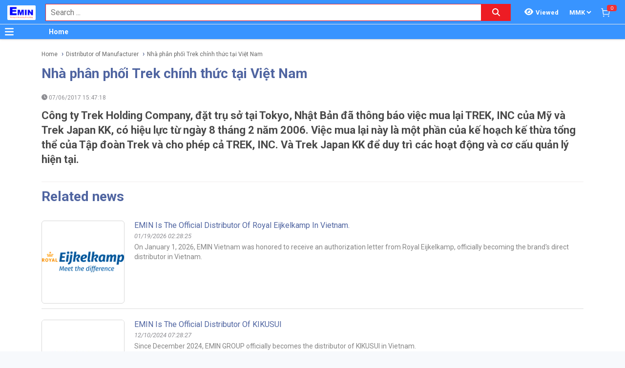

--- FILE ---
content_type: text/html; charset=utf-8
request_url: http://hanna.com.mm/nha-phan-phoi-trek-chinh-thuc-tai-viet-nam-176/ne.html
body_size: 19431
content:
<!DOCTYPE html><html lang="en"><head><meta charSet="utf-8"/><link rel="preload" as="font" href="/_next/static/media/0f3a385557f1712f-s.p.woff2" crossorigin="" type="font/woff2"/><link rel="preload" as="font" href="/_next/static/media/47cbc4e2adbc5db9-s.p.woff2" crossorigin="" type="font/woff2"/><link rel="preload" as="font" href="/_next/static/media/9e57792bbf96ad9d-s.p.woff2" crossorigin="" type="font/woff2"/><link rel="preload" as="font" href="/_next/static/media/b5ee789b512e4d1b-s.p.woff2" crossorigin="" type="font/woff2"/><link rel="stylesheet" href="/_next/static/css/d6e79a3430c1b82b.css" data-precedence="next"/><link rel="stylesheet" href="/_next/static/css/1b0e4296572b15d7.css" data-precedence="next"/><meta name="next-size-adjust"/><title>EMIN là Nhà phân phối Trek chính thức tại Việt Nam | HANNA.COM.MM</title><meta name="description" content="Công ty Trek Holding Company, đặt trụ sở tại Tokyo, Nhật Bản đã thông báo việc mua lại TREK, INC của Mỹ và Trek Japan KK, có hiệu lực từ ngày 8 tháng 2 năm 2006. Việc mua lại này là một phần của kế hoạch kế thừa tổng thể của Tập đoàn Trek và cho phép cả TREK, INC. Và Trek Japan KK để duy trì các hoạt động và cơ cấu quản lý hiện tại.

"/><meta name="author" content="EMIN GROUP"/><meta name="keywords" content="Trek"/><meta name="theme-color" content="#3894ff"/><meta name="color-scheme" content="light dark"/><meta name="viewport" content="width=device-width, initial-scale=1"/><meta name="creator" content="EMIN GROUP"/><meta name="publisher" content="EMIN GROUP"/><meta name="robots" content="index"/><link rel="canonical" href="http://hanna.com.mm/nha-phan-phoi-trek-chinh-thuc-tai-viet-nam-176/ne.html"/><meta property="og:title" content="EMIN là Nhà phân phối Trek chính thức tại Việt Nam"/><meta property="og:description" content="Công ty Trek Holding Company, đặt trụ sở tại Tokyo, Nhật Bản đã thông báo việc mua lại TREK, INC của Mỹ và Trek Japan KK, có hiệu lực từ ngày 8 tháng 2 năm 2006. Việc mua lại này là một phần của kế hoạch kế thừa tổng thể của Tập đoàn Trek và cho phép cả TREK, INC. Và Trek Japan KK để duy trì các hoạt động và cơ cấu quản lý hiện tại.

"/><meta property="og:url" content="http://hanna.com.mm/nha-phan-phoi-trek-chinh-thuc-tai-viet-nam-176/ne.html"/><meta property="og:site_name" content="HANNA.COM.MM"/><meta property="og:locale" content="en_US"/><meta property="og:image" content="http://hanna.com.mm/s-cdn/82/820b71ae5d677159736a197d4d5a9303d560e4c3.png"/><meta property="og:type" content="article"/><meta name="twitter:card" content="summary"/><meta name="twitter:title" content="EMIN là Nhà phân phối Trek chính thức tại Việt Nam"/><meta name="twitter:description" content="Công ty Trek Holding Company, đặt trụ sở tại Tokyo, Nhật Bản đã thông báo việc mua lại TREK, INC của Mỹ và Trek Japan KK, có hiệu lực từ ngày 8 tháng 2 năm 2006. Việc mua lại này là một phần của kế hoạch kế thừa tổng thể của Tập đoàn Trek và cho phép cả TREK, INC. Và Trek Japan KK để duy trì các hoạt động và cơ cấu quản lý hiện tại.

"/><meta name="twitter:image" content="http://hanna.com.mm/s-cdn/82/820b71ae5d677159736a197d4d5a9303d560e4c3.png"/><link rel="shortcut icon" href="/s-cdn/f3/f3a9ef04f7e515c0f3b4a61aea725e2b7b7fd546.png"/><link rel="icon" href="/s-cdn/f3/f3a9ef04f7e515c0f3b4a61aea725e2b7b7fd546.png"/><link rel="apple-touch-icon" href="/s-cdn/f3/f3a9ef04f7e515c0f3b4a61aea725e2b7b7fd546.png"/><noscript>For full functionality of this site it is necessary to enable JavaScript.</noscript><script src="/_next/static/chunks/polyfills-78c92fac7aa8fdd8.js" noModule=""></script></head><body class="__className_1aee82"><noscript><iframe src="https://www.googletagmanager.com/ns.html?id=GTM-W8MVMF6" height="0" width="0" style="display:none;visibility:hidden"></iframe></noscript><style>#nprogress{pointer-events:none}#nprogress .bar{background:#29d;position:fixed;z-index:1031;top:0;left:0;width:100%;height:3px}#nprogress .peg{display:block;position:absolute;right:0;width:100px;height:100%;box-shadow:0 0 10px #29d,0 0 5px #29d;opacity:1;-webkit-transform:rotate(3deg) translate(0px,-4px);-ms-transform:rotate(3deg) translate(0px,-4px);transform:rotate(3deg) translate(0px,-4px)}#nprogress .spinner{display:block;position:fixed;z-index:1031;top:15px;right:15px}#nprogress .spinner-icon{width:18px;height:18px;box-sizing:border-box;border:2px solid transparent;border-top-color:#29d;border-left-color:#29d;border-radius:50%;-webkit-animation:nprogress-spinner 400ms linear infinite;animation:nprogress-spinner 400ms linear infinite}.nprogress-custom-parent{overflow:hidden;position:relative}.nprogress-custom-parent #nprogress .bar,.nprogress-custom-parent #nprogress .spinner{position:absolute}@-webkit-keyframes nprogress-spinner{0%{-webkit-transform:rotate(0deg)}100%{-webkit-transform:rotate(360deg)}}@keyframes nprogress-spinner{0%{transform:rotate(0deg)}100%{transform:rotate(360deg)}}</style><div id="side-menu-container"><div id="side-menu-bg"></div><div id="side-menu"><!--$!--><template data-dgst="NEXT_DYNAMIC_NO_SSR_CODE"></template><!--/$--><div class="side-menu-button"><svg aria-hidden="true" focusable="false" data-prefix="fas" data-icon="xmark" class="svg-inline--fa fa-xmark " role="img" xmlns="http://www.w3.org/2000/svg" viewBox="0 0 384 512"><path fill="currentColor" d="M342.6 150.6c12.5-12.5 12.5-32.8 0-45.3s-32.8-12.5-45.3 0L192 210.7 86.6 105.4c-12.5-12.5-32.8-12.5-45.3 0s-12.5 32.8 0 45.3L146.7 256 41.4 361.4c-12.5 12.5-12.5 32.8 0 45.3s32.8 12.5 45.3 0L192 301.3 297.4 406.6c12.5 12.5 32.8 12.5 45.3 0s12.5-32.8 0-45.3L237.3 256 342.6 150.6z"></path></svg></div></div></div><header id="main-nav"><div class="fixed-nav"><div class="nav-left"><div class="menu-btn-wrap"><a data-no-loading="1" href="#" class="menu-btn" aria-label="Button"><svg aria-hidden="true" focusable="false" data-prefix="fas" data-icon="bars" class="svg-inline--fa fa-bars " role="img" xmlns="http://www.w3.org/2000/svg" viewBox="0 0 448 512"><path fill="currentColor" d="M0 96C0 78.3 14.3 64 32 64H416c17.7 0 32 14.3 32 32s-14.3 32-32 32H32C14.3 128 0 113.7 0 96zM0 256c0-17.7 14.3-32 32-32H416c17.7 0 32 14.3 32 32s-14.3 32-32 32H32c-17.7 0-32-14.3-32-32zM448 416c0 17.7-14.3 32-32 32H32c-17.7 0-32-14.3-32-32s14.3-32 32-32H416c17.7 0 32 14.3 32 32z"></path></svg></a><span></span></div><div class="logo"><a href="/"><img src="/s-cdn/cc/ccb84d6716ed0238d1cbbbb442d9166bd8401f0b.png" alt="logo" height="30" width="58"/></a></div></div><div class="nav-mid"><div class="search-nav"><form class="fts-form" action="/search" method="get"><div class="search-input focus-out"><div role="combobox" aria-haspopup="listbox" aria-owns="react-autowhatever-1" aria-expanded="false" class="react-autosuggest__container"><input type="text" autoComplete="off" aria-autocomplete="list" aria-controls="react-autowhatever-1" class="react-autosuggest__input" placeholder="Search ..." aria-label="Search input" name="q" value=""/><div id="react-autowhatever-1" role="listbox" class="react-autosuggest__suggestions-container"></div></div><span class="clear-button"><svg aria-hidden="true" focusable="false" data-prefix="fas" data-icon="xmark" class="svg-inline--fa fa-xmark " role="img" xmlns="http://www.w3.org/2000/svg" viewBox="0 0 384 512"><path fill="currentColor" d="M342.6 150.6c12.5-12.5 12.5-32.8 0-45.3s-32.8-12.5-45.3 0L192 210.7 86.6 105.4c-12.5-12.5-32.8-12.5-45.3 0s-12.5 32.8 0 45.3L146.7 256 41.4 361.4c-12.5 12.5-12.5 32.8 0 45.3s32.8 12.5 45.3 0L192 301.3 297.4 406.6c12.5 12.5 32.8 12.5 45.3 0s12.5-32.8 0-45.3L237.3 256 342.6 150.6z"></path></svg></span></div><div class="search-btn"><button type="submit" aria-label="Search button"><svg aria-hidden="true" focusable="false" data-prefix="fas" data-icon="magnifying-glass" class="svg-inline--fa fa-magnifying-glass " role="img" xmlns="http://www.w3.org/2000/svg" viewBox="0 0 512 512"><path fill="currentColor" d="M416 208c0 45.9-14.9 88.3-40 122.7L502.6 457.4c12.5 12.5 12.5 32.8 0 45.3s-32.8 12.5-45.3 0L330.7 376c-34.4 25.2-76.8 40-122.7 40C93.1 416 0 322.9 0 208S93.1 0 208 0S416 93.1 416 208zM208 352a144 144 0 1 0 0-288 144 144 0 1 0 0 288z"></path></svg></button></div></form></div></div><div class="nav-right"><ul><li class="tr_item recently-viewed-products "><div class="recently-viewed-products__btn"><span class="recently-viewed-products__icon"><svg aria-hidden="true" focusable="false" data-prefix="fas" data-icon="eye" class="svg-inline--fa fa-eye " role="img" xmlns="http://www.w3.org/2000/svg" viewBox="0 0 576 512"><path fill="currentColor" d="M288 32c-80.8 0-145.5 36.8-192.6 80.6C48.6 156 17.3 208 2.5 243.7c-3.3 7.9-3.3 16.7 0 24.6C17.3 304 48.6 356 95.4 399.4C142.5 443.2 207.2 480 288 480s145.5-36.8 192.6-80.6c46.8-43.5 78.1-95.4 93-131.1c3.3-7.9 3.3-16.7 0-24.6c-14.9-35.7-46.2-87.7-93-131.1C433.5 68.8 368.8 32 288 32zM144 256a144 144 0 1 1 288 0 144 144 0 1 1 -288 0zm144-64c0 35.3-28.7 64-64 64c-7.1 0-13.9-1.2-20.3-3.3c-5.5-1.8-11.9 1.6-11.7 7.4c.3 6.9 1.3 13.8 3.2 20.7c13.7 51.2 66.4 81.6 117.6 67.9s81.6-66.4 67.9-117.6c-11.1-41.5-47.8-69.4-88.6-71.1c-5.8-.2-9.2 6.1-7.4 11.7c2.1 6.4 3.3 13.2 3.3 20.3z"></path></svg></span><span class="recently-viewed-products__text">Viewed</span></div></li><li class="tr_item pricelist_selector"><div class="pricelist"><form action="/" method="post"><div class="website_pricelist_selectable_box"><select name="website_pricelist" class="website_pricelist_selectable"><option value="7" selected="">MMK</option><option value="6">USD</option></select></div></form></div></li><li class="tr_item cart-wrap"><div class="cart clearfix"><a href="/shop/cart"><img src="/img/icon/white-cart.png" alt="cart" width="20" height="20"/><span>0</span></a></div></li></ul></div></div><div class="menu-nav nav-shadow"><div class="menu-btn-wrap"><a data-no-loading="1" href="#" class="menu-btn" aria-label="Button"><svg aria-hidden="true" focusable="false" data-prefix="fas" data-icon="bars" class="svg-inline--fa fa-bars " role="img" xmlns="http://www.w3.org/2000/svg" viewBox="0 0 448 512"><path fill="currentColor" d="M0 96C0 78.3 14.3 64 32 64H416c17.7 0 32 14.3 32 32s-14.3 32-32 32H32C14.3 128 0 113.7 0 96zM0 256c0-17.7 14.3-32 32-32H416c17.7 0 32 14.3 32 32s-14.3 32-32 32H32c-17.7 0-32-14.3-32-32zM448 416c0 17.7-14.3 32-32 32H32c-17.7 0-32-14.3-32-32s14.3-32 32-32H416c17.7 0 32 14.3 32 32z"></path></svg></a><span>Category</span></div><div class="wrap-menu"><div class="container"><div class="row"><div class="col-md-12"><nav class="main-nav"><ul class="menu-top"><li class="menu-item "><a href="/">Home</a></li></ul></nav></div></div></div></div></div></header><div class="end-header"></div><!--$--><div class="main-site news-detail"><script type="application/ld+json">{"@context":"https://schema.org/","@type":"Article","headline":"EMIN là Nhà phân phối Trek chính thức tại Việt Nam","image":["http://hanna.com.mm/s-cdn/82/820b71ae5d677159736a197d4d5a9303d560e4c3.png"],"description":"Công ty Trek Holding Company, đặt trụ sở tại Tokyo, Nhật Bản đã thông báo việc mua lại TREK, INC của Mỹ và Trek Japan KK, có hiệu lực từ ngày 8 tháng 2 năm 2006. Việc mua lại này là một phần của kế hoạch kế thừa tổng thể của Tập đoàn Trek và cho phép cả TREK, INC. Và Trek Japan KK để duy trì các hoạt động và cơ cấu quản lý hiện tại.\n\n","keywords":"Trek","datePublished":"2017-07-06T08:47:18","publisher":{"@id":"http://hanna.com.mm#Organization","logo":{"width":200,"height":100,"@type":"ImageObject","url":"http://hanna.com.mm/s-cdn/cc/ccb84d6716ed0238d1cbbbb442d9166bd8401f0b.png"}}}</script><div class="breadcrumbs breadcrumbs-emin"><div class="container"><div class="row"><div class="col-md-12"><div class="breadcrumb-trail"><a href="http://hanna.com.mm">Home</a> <span class="sep"></span><a href="http://hanna.com.mm/distributor-of-manufacturer-1/nc.html">Distributor of Manufacturer</a> <span class="sep"></span><a href="http://hanna.com.mm/nha-phan-phoi-trek-chinh-thuc-tai-viet-nam-176/ne.html">Nhà phân phối Trek chính thức tại Việt Nam</a> <span class="sep"></span></div></div></div></div><script type="application/ld+json">{"@context":"https://schema.org/","@type":"BreadcrumbList","itemListElement":[{"@type":"ListItem","position":1,"name":"Home","item":"http://hanna.com.mm"},{"@type":"ListItem","position":2,"name":"Distributor of Manufacturer","item":"http://hanna.com.mm/distributor-of-manufacturer-1/nc.html"},{"@type":"ListItem","position":3,"name":"Nhà phân phối Trek chính thức tại Việt Nam","item":"http://hanna.com.mm/nha-phan-phoi-trek-chinh-thuc-tai-viet-nam-176/ne.html"}]}</script></div><div class="container"><div class="row"><div class="col-md-12"><div class="content"><div class="wrap-news"><h1 class="news-title">Nhà phân phối Trek chính thức tại Việt Nam</h1><div class="post-info clearfix"><div class="info-wrap"><span class="thetime"><svg aria-hidden="true" focusable="false" data-prefix="fas" data-icon="clock" class="svg-inline--fa fa-clock " role="img" xmlns="http://www.w3.org/2000/svg" viewBox="0 0 512 512"><path fill="currentColor" d="M256 0a256 256 0 1 1 0 512A256 256 0 1 1 256 0zM232 120V256c0 8 4 15.5 10.7 20l96 64c11 7.4 25.9 4.4 33.3-6.7s4.4-25.9-6.7-33.3L280 243.2V120c0-13.3-10.7-24-24-24s-24 10.7-24 24z"></path></svg> <!-- -->07/06/2017 15:47:18</span></div></div><h2 class="news-description">Công ty Trek Holding Company, đặt trụ sở tại Tokyo, Nhật Bản đã thông báo việc mua lại TREK, INC của Mỹ và Trek Japan KK, có hiệu lực từ ngày 8 tháng 2 năm 2006. Việc mua lại này là một phần của kế hoạch kế thừa tổng thể của Tập đoàn Trek và cho phép cả TREK, INC. Và Trek Japan KK để duy trì các hoạt động và cơ cấu quản lý hiện tại.</h2><div id="table-of-contents" class="hidden"><h2>Contents</h2><ul id="toc-list"></ul></div><div class="wrap-content" id="news-content-176"></div></div></div></div></div></div></div><!--/$--><section class="email-register"><div class="container"><div class="row"><div class="col-md-12"><div class="wrap-content-re"><h4 class="section-title">Apply your mail to get promotion information</h4><div class="subscription-msg" style="display:none"></div><form class="register-email-form" action="#"><input type="text" class="main-input" placeholder="Your email ..."/><button class="mail-btn" type="submit">Subscribe<!-- --> »</button></form></div></div></div></div></section><section class="copyright"><div class="container"><div class="row"><div class="col-md-6 branch_info"><div><p><font face="Lucida Grande, Helvetica, Verdana, Arial, sans-serif"><span style="font-size: 14px;"><b>EMIN VIET NAM</b></span></font></p><p><u><font face="Lucida Grande, Helvetica, Verdana, Arial, sans-serif"><span style="font-size: 14px;"><b>EMIN Ha Noi - Vietnam</b></span></font><span style="font-family: &quot;Lucida Grande&quot;, Helvetica, Verdana, Arial, sans-serif; font-size: 14px;"><strong>:</strong></span></u></p><p><font face="Lucida Grande, Helvetica, Verdana, Arial, sans-serif">Address: No 203 Nguyen Ngoc Vu, Yen Hoa Ward, Cau Giay District, Ha Noi City, Vietnam</font></p><p><font face="Lucida Grande, Helvetica, Verdana, Arial, sans-serif">Phone</font><span style="font-family: &quot;Lucida Grande&quot;, Helvetica, Verdana, Arial, sans-serif;">:&nbsp;</span><a href="tel:02435381269" data-original-title="" title="">(024) 35.381.269</a>&nbsp;<span style="font-family: &quot;Lucida Grande&quot;, Helvetica, Verdana, Arial, sans-serif;">-&nbsp;<a href="tel:02435381271" data-original-title="" title="">(024) 35.381.271</a>-<a href="tel:02435381272" data-original-title="" title="">&nbsp;(024) 35.381.272</a><br></span></p><p><font face="Lucida Grande, Helvetica, Verdana, Arial, sans-serif">Hotline:&nbsp;<a href="tel:+84867820758" data-original-title="" title="">(+84) 867820758</a></font></p><p><font face="Lucida Grande, Helvetica, Verdana, Arial, sans-serif">Fax</font><span style="font-family: &quot;Lucida Grande&quot;, Helvetica, Verdana, Arial, sans-serif;">:&nbsp;<a href="tel:02435190360" data-original-title="" title="">(024) 35 190 360</a>; Email:&nbsp;<a href="mailto:hn@emin.vn">hn@emin.vn</a><br></span></p><p style="font-family: &quot;Lucida Grande&quot;, Helvetica, Verdana, Arial, sans-serif;"><br></p><p><font face="Lucida Grande, Helvetica, Verdana, Arial, sans-serif"><span style="font-size: 14px;"><b><u>EMIN HCMC - Vietnam</u></b></span></font><span style="font-family: &quot;Lucida Grande&quot;, Helvetica, Verdana, Arial, sans-serif; font-size: 14px;"><strong><u>:</u></strong></span></p><p><font face="Lucida Grande, Helvetica, Verdana, Arial, sans-serif">Address: No 110A Chu Van An, Ward 26, Binh Thanh District, Ho Chi Minh City, Vietnam</font></p><p><font face="Lucida Grande, Helvetica, Verdana, Arial, sans-serif">Tel</font><span style="font-family: &quot;Lucida Grande&quot;, Helvetica, Verdana, Arial, sans-serif;">:&nbsp;</span><a href="tel:+84 (28) 3811 96 36" data-original-title="" title="">+84 (28) 3811 96 36</a>&nbsp;-&nbsp;<a href="tel:+84 (28) 3811 93 59" data-original-title="" title="">+84 (28) 3811 93 59</a>&nbsp;-&nbsp;<a href="http://tel:+84%20(28)%203811%2062%2013/" data-original-title="" title="">+84 (28) 3811 62 13</a>&nbsp;<span style="font-family: &quot;Lucida Grande&quot;, Helvetica, Verdana, Arial, sans-serif;"><br></span></p><p style="font-family: &quot;Lucida Grande&quot;, Helvetica, Verdana, Arial, sans-serif;">Fax:&nbsp;<a href="tel:+84 (28) 3811 95 45" data-original-title="" title="" style="outline: 0px; font-family: Roboto, sans-serif;">+84 (28) 3811 95 45</a>&nbsp;; Email:&nbsp;<a href="mailto:hcm@emin.vn" data-original-title="" title="" aria-describedby="tooltip546000">hcm@emin.vn</a></p><p style="font-family: &quot;Lucida Grande&quot;, Helvetica, Verdana, Arial, sans-serif;"><br></p><p><font face="Lucida Grande, Helvetica, Verdana, Arial, sans-serif"><span style="font-size: 14px;"><b><u>EMIN Bac Ninh - Vietnam</u></b></span></font><span style="font-family: &quot;Lucida Grande&quot;, Helvetica, Verdana, Arial, sans-serif; font-size: 14px;"><strong><u>:</u></strong></span></p><p><font face="Lucida Grande, Helvetica, Verdana, Arial, sans-serif">Address: CL13-39 Him Lam Green Park, Dai Phuc Ward, Bac Ninh, Vietnam</font></p><p>Hotline:&nbsp;<a href="tel:02227303968" data-original-title="" title="" style="outline: 0px;">+84 222 730.39.68</a>, Mr. Tony:&nbsp;<a href="tel:+84936415843" data-original-title="" title="">(+84) 936 415 843</a>, Mr. Kien:&nbsp;<a href="tel:+84973402406" data-original-title="" title="">(+84) 973 402 406</a></p><p style="font-family: &quot;Lucida Grande&quot;, Helvetica, Verdana, Arial, sans-serif;">Email:&nbsp;<a href="mailto:bn@emin.vn">bn@emin.vn</a></p><p style="font-family: &quot;Lucida Grande&quot;, Helvetica, Verdana, Arial, sans-serif;"><a href="mailto:bn@emin.vn"><br></a></p><p><font face="Lucida Grande, Helvetica, Verdana, Arial, sans-serif"><span style="font-size: 14px;"><b><u>EMIN Hai Phong - Vietnam</u></b></span></font><span style="font-family: &quot;Lucida Grande&quot;, Helvetica, Verdana, Arial, sans-serif; font-size: 14px;"><strong><u>:</u></strong></span></p><p><font face="Lucida Grande, Helvetica, Verdana, Arial, sans-serif">Address:&nbsp;</font>No 473 Pho Moi, Tan Duong, Thuy Nguyen, Hai Phong</p><p>Phone: +84 225 730 03 89<br></p><p style="font-family: &quot;Lucida Grande&quot;, Helvetica, Verdana, Arial, sans-serif;"><a href="mailto:bn@emin.vn"></a></p><p style="font-family: &quot;Lucida Grande&quot;, Helvetica, Verdana, Arial, sans-serif;">Email:&nbsp;<a href="mailto:bn@emin.vn" data-original-title="" title="" aria-describedby="tooltip517715">hp@emin.vn</a></p><p style="font-family: &quot;Lucida Grande&quot;, Helvetica, Verdana, Arial, sans-serif;"><br></p><p><font face="Lucida Grande, Helvetica, Verdana, Arial, sans-serif"><span style="font-size: 14px;"><b><u>EMIN Da Nang - Vietnam</u></b></span></font><span style="font-family: &quot;Lucida Grande&quot;, Helvetica, Verdana, Arial, sans-serif; font-size: 14px;"><strong><u>:</u></strong></span></p><p><font face="Lucida Grande, Helvetica, Verdana, Arial, sans-serif">Address: No 467, Đien Bien Phu Str, Hoa Khe Ward, Thanh Khe District, Da Nang City, Vietnam</font></p><p><font face="Lucida Grande, Helvetica, Verdana, Arial, sans-serif">Tel</font><span style="font-family: &quot;Lucida Grande&quot;, Helvetica, Verdana, Arial, sans-serif;">:&nbsp;<a href="tel:+84 (236) 374 77 11" data-original-title="" title="" style="font-family: Roboto, sans-serif;">+84 (236) 374 77 11</a><span style="font-family: Roboto, sans-serif;">&nbsp;</span><span style="font-family: Roboto, sans-serif;">-</span><span style="font-family: Roboto, sans-serif;">&nbsp;</span><a href="tel:+84 (236) 374 77 22" data-original-title="" title="" style="font-family: Roboto, sans-serif;">+84 (236) 374 77 22</a><span style="font-family: Roboto, sans-serif;">&nbsp;</span><span style="font-family: Roboto, sans-serif;">-</span><span style="font-family: Roboto, sans-serif;">&nbsp;</span><a href="tel:+84 (236) 374 77 33" data-original-title="" title="" aria-describedby="tooltip829519" style="font-family: Roboto, sans-serif;">+84 (236) 374 77 33</a><br></span></p><p style="font-family: &quot;Lucida Grande&quot;, Helvetica, Verdana, Arial, sans-serif;">Fax:&nbsp;<a href="tel:+84 (236) 374 77 44" data-original-title="" title="" style="font-family: Roboto, sans-serif;">+84 (236) 374 77 44</a>; Email:&nbsp;<a href="mailto:dn@emin.vn">dn@emin.vn</a></p></div></div><div class="col-md-6"><div class="branch_info"><div><p><br></p><p style="font-family: &quot;Lucida Grande&quot;, Helvetica, Verdana, Arial, sans-serif;"><b style="font-size: 14px;"></b></p><p style="font-family: &quot;Lucida Grande&quot;, Helvetica, Verdana, Arial, sans-serif;"><b style="font-size: 14px;"><u>EMIN Holding Pte Ltd</u></b></p><p style="font-family: &quot;Lucida Grande&quot;, Helvetica, Verdana, Arial, sans-serif;">Add: 35 Daisy Avenue, Singapore 359511<br>Tel:&nbsp;<a href="tel:+ 65 97455393" data-original-title="" title="" aria-describedby="tooltip449582" style="font-family: Roboto, sans-serif;">+6580928995&nbsp; &nbsp;</a>Fax:&nbsp;<a href="tel:+65 67258365" data-original-title="" title="" style="font-family: Roboto, sans-serif;">+65 67258365</a><br>Email:&nbsp;<a href="mailto:sales@emin.asia" data-original-title="" title="">sales@emin.asia</a>; Website:&nbsp;<a href="https://emin.asia/" data-original-title="" title="">https://emin.asia</a></p><p style="font-family: &quot;Lucida Grande&quot;, Helvetica, Verdana, Arial, sans-serif;"><br></p><p style="font-family: &quot;Lucida Grande&quot;, Helvetica, Verdana, Arial, sans-serif;"><b style="font-size: 14px;"><u>EMIN Myanmar Co., Ltd</u></b></p><p style="font-family: &quot;Lucida Grande&quot;, Helvetica, Verdana, Arial, sans-serif;">Add: No. (511/B), Waizayantar Road, 4 Ward, South Okkalapa Township, Yangon 11091, Myanmar<br>Tel:&nbsp;<span style="font-family: Roboto, sans-serif;">&nbsp;</span><a href="tel:+959782793523" data-original-title="" title="" style="font-family: Roboto, sans-serif;">+959782793523</a><span style="font-family: Roboto, sans-serif;">,&nbsp;</span><a href="tel:+959955678481" data-original-title="" title="" style="outline: 0px; font-family: Roboto, sans-serif;">+959955678481</a><br>Email:&nbsp;<a href="mailto:info@emin.com.mm">info@emin.com.mm</a>; Website:<font class="text-black">&nbsp;<a href="https://emin.com.mm/" data-original-title="" title="">https://emin.com.mm</a></font></p></div></div><div class="row"><div class="col-md-12"><div class="ftitle">Connect with us</div><ul class="social"><li><a aria-label="Social Facebook Button" class="facebook" href=""></a></li><li><a aria-label="Social Twitter Button" class="twitter" href=""></a></li><li><a aria-label="Social Google Button" class="google" href=""></a></li><li><a aria-label="Social Youtube Button" class="youtube" href=""></a></li></ul></div></div></div></div></div></section><script src="/_next/static/chunks/webpack-bab096ecdabf30b7.js" async=""></script><script src="/_next/static/chunks/bce60fc1-cba0971ad9db4f3a.js" async=""></script><script src="/_next/static/chunks/5769-55cefe1e125b1a1c.js" async=""></script><script src="/_next/static/chunks/main-app-e7c6fba0acc3da3f.js" async=""></script><script>(self.__next_f=self.__next_f||[]).push([0])</script><script>self.__next_f.push([1,"0:\"$L1\"\n"])</script><script>self.__next_f.push([1,"2:HL[\"/_next/static/media/0f3a385557f1712f-s.p.woff2\",{\"as\":\"font\",\"type\":\"font/woff2\"}]\n3:HL[\"/_next/static/media/47cbc4e2adbc5db9-s.p.woff2\",{\"as\":\"font\",\"type\":\"font/woff2\"}]\n4:HL[\"/_next/static/media/9e57792bbf96ad9d-s.p.woff2\",{\"as\":\"font\",\"type\":\"font/woff2\"}]\n5:HL[\"/_next/static/media/b5ee789b512e4d1b-s.p.woff2\",{\"as\":\"font\",\"type\":\"font/woff2\"}]\n6:HL[\"/_next/static/css/d6e79a3430c1b82b.css\",{\"as\":\"style\"}]\n7:HL[\"/_next/static/css/1b0e4296572b15d7.css\",{\"as\":\"style\"}]\n"])</script><script>self.__next_f.push([1,"8:I{\"id\":\"8802\",\"chunks\":[\"2272:static/chunks/webpack-bab096ecdabf30b7.js\",\"9253:static/chunks/bce60fc1-cba0971ad9db4f3a.js\",\"5769:static/chunks/5769-55cefe1e125b1a1c.js\"],\"name\":\"\",\"async\":false}\na:I{\"id\":\"4299\",\"chunks\":[\"2272:static/chunks/webpack-bab096ecdabf30b7.js\",\"9253:static/chunks/bce60fc1-cba0971ad9db4f3a.js\",\"5769:static/chunks/5769-55cefe1e125b1a1c.js\"],\"name\":\"\",\"async\":false}\nc:I{\"id\":\"3211\",\"chunks\":[\"2272:static/chunks/webpack-bab096ecdabf30b7.js\",\"9253:static/chunks/bce60fc1-cba0971ad9db4f"])</script><script>self.__next_f.push([1,"3a.js\",\"5769:static/chunks/5769-55cefe1e125b1a1c.js\"],\"name\":\"\",\"async\":false}\nd:I{\"id\":\"7929\",\"chunks\":[\"7601:static/chunks/app/error-a235f1f42a0848fe.js\"],\"name\":\"\",\"async\":false}\ne:I{\"id\":\"5767\",\"chunks\":[\"2272:static/chunks/webpack-bab096ecdabf30b7.js\",\"9253:static/chunks/bce60fc1-cba0971ad9db4f3a.js\",\"5769:static/chunks/5769-55cefe1e125b1a1c.js\"],\"name\":\"\",\"async\":false}\n"])</script><script>self.__next_f.push([1,"1:[[],[\"$\",\"$L8\",null,{\"buildId\":\"2aa0423188c94818138272906eedf808833c2176\",\"assetPrefix\":\"\",\"initialCanonicalUrl\":\"/nha-phan-phoi-trek-chinh-thuc-tai-viet-nam-176/ne.html\",\"initialTree\":[\"\",{\"children\":[\"(theme)\",{\"children\":[[\"locale\",\"en_US\",\"d\"],{\"children\":[\"news\",{\"children\":[[\"id\",\"176\",\"d\"],{\"children\":[\"__PAGE__?{\\\"x-device\\\":\\\"desktop\\\"}\",{}]}]}]}]}]},\"$undefined\",\"$undefined\",true],\"initialHead\":[\"$L9\",[\"$\",\"meta\",null,{\"name\":\"next-size-adjust\"}]],\"globalErrorComponent\":\"$a\",\"notFound\":[\"$Lb\",[],[\"$\",\"div\",null,{\"style\":{\"display\":\"flex\",\"justifyContent\":\"center\"},\"children\":[\"$\",\"h1\",null,{\"style\":{\"textAlign\":\"center\"},\"children\":\"404\"}]}]],\"asNotFound\":false,\"children\":[[\"$\",\"$Lc\",null,{\"parallelRouterKey\":\"children\",\"segmentPath\":[\"children\"],\"error\":\"$d\",\"errorStyles\":[],\"loading\":\"$undefined\",\"loadingStyles\":\"$undefined\",\"hasLoading\":false,\"template\":[\"$\",\"$Le\",null,{}],\"templateStyles\":\"$undefined\",\"notFound\":[\"$\",\"div\",null,{\"style\":{\"display\":\"flex\",\"justifyContent\":\"center\"},\"children\":[\"$\",\"h1\",null,{\"style\":{\"textAlign\":\"center\"},\"children\":\"404\"}]}],\"notFoundStyles\":[],\"childProp\":{\"current\":[\"$Lf\",null],\"segment\":\"(theme)\"},\"styles\":[[\"$\",\"link\",\"0\",{\"rel\":\"stylesheet\",\"href\":\"/_next/static/css/d6e79a3430c1b82b.css\",\"precedence\":\"next\"}],[\"$\",\"link\",\"1\",{\"rel\":\"stylesheet\",\"href\":\"/_next/static/css/1b0e4296572b15d7.css\",\"precedence\":\"next\"}]]}],null]}]]\n"])</script><script>self.__next_f.push([1,"10:I{\"id\":\"3772\",\"chunks\":[\"3637:static/chunks/app/(theme)/layout-0becf33db018c28a.js\"],\"name\":\"\",\"async\":false}\n11:I{\"id\":\"1006\",\"chunks\":[\"3637:static/chunks/app/(theme)/layout-0becf33db018c28a.js\"],\"name\":\"\",\"async\":false}\n12:I{\"id\":\"4633\",\"chunks\":[\"7545:static/chunks/app/(theme)/error-3c0b84f5e6b65bf9.js\"],\"name\":\"\",\"async\":false}\n14:I{\"id\":\"5610\",\"chunks\":[\"3637:static/chunks/app/(theme)/layout-0becf33db018c28a.js\"],\"name\":\"GTMPageView\",\"async\":false}\nb:[[\"$\",\"meta\",\"0\",{\"charSet\":\"utf-8\"}],[\"$\",\"meta"])</script><script>self.__next_f.push([1,"\",\"1\",{\"name\":\"viewport\",\"content\":\"width=device-width, initial-scale=1\"}]]\n"])</script><script>self.__next_f.push([1,"f:[\"$\",\"html\",null,{\"lang\":\"en\",\"children\":[[\"$\",\"head\",null,{\"children\":[\"\",[\"$\",\"noscript\",null,{\"children\":\"For full functionality of this site it is necessary to enable JavaScript.\"}],[\"$\",\"$L10\",null,{\"id\":\"google-tag-manager\",\"strategy\":\"afterInteractive\",\"dangerouslySetInnerHTML\":{\"__html\":\"\\n              (function(w,d,s,l,i){w[l]=w[l]||[];w[l].push({'gtm.start':\\n              new Date().getTime(),event:'gtm.js'});var f=d.getElementsByTagName(s)[0],\\n              j=d.createElement(s),dl=l!='dataLayer'?'\u0026l='+l:'';j.async=true;j.defer=true;j.src=\\n              'https://www.googletagmanager.com/gtm.js?id='+i+dl;f.parentNode.insertBefore(j,f);\\n              })(window,document,'script','dataLayer', 'GTM-W8MVMF6');\\n            \"},\"defer\":true}],[\"$\",\"$L10\",null,{\"src\":\"https://www.google.com/recaptcha/api.js?render=6Lfil7oZAAAAAFx8qwA8I6xaPn2yaVl_uKTPgmV8\",\"strategy\":\"lazyOnload\",\"defer\":true}]]}],[\"$\",\"body\",null,{\"className\":\"__className_1aee82\",\"children\":[[\"$\",\"noscript\",null,{\"dangerouslySetInnerHTML\":{\"__html\":\"\u003ciframe src=\\\"https://www.googletagmanager.com/ns.html?id=GTM-W8MVMF6\\\" height=\\\"0\\\" width=\\\"0\\\" style=\\\"display:none;visibility:hidden\\\"\u003e\u003c/iframe\u003e\"}}],[\"$\",\"$L11\",null,{}],[\"$\",\"$Lc\",null,{\"parallelRouterKey\":\"children\",\"segmentPath\":[\"children\",\"(theme)\",\"children\"],\"error\":\"$12\",\"errorStyles\":[],\"loading\":\"$undefined\",\"loadingStyles\":\"$undefined\",\"hasLoading\":false,\"template\":[\"$\",\"$Le\",null,{}],\"templateStyles\":\"$undefined\",\"notFound\":[\"$\",\"div\",null,{\"className\":\"d-flex justify-content-center\",\"children\":[\"$\",\"h1\",null,{\"className\":\"text-center\",\"children\":\"404\"}]}],\"notFoundStyles\":[],\"childProp\":{\"current\":[\"$L13\",null],\"segment\":[\"locale\",\"en_US\",\"d\"]},\"styles\":[]}],[\"$\",\"$L14\",null,{}]]}]]}]\n"])</script><script>self.__next_f.push([1,"18:I{\"id\":\"8633\",\"chunks\":[\"8957:static/chunks/59925f94-8126bbefa424c1cf.js\",\"210:static/chunks/ce69f5c4-c52cc043f696ccf7.js\",\"4194:static/chunks/4194-db2e75cfbaefa140.js\",\"4482:static/chunks/4482-1f2bbcb8e659ac52.js\",\"8566:static/chunks/8566-988d60a9c0630af5.js\",\"1050:static/chunks/app/(theme)/[locale]/layout-79890c0b1dcbf664.js\"],\"name\":\"\",\"async\":false}\n"])</script><script>self.__next_f.push([1,"13:[\"$L15\",[\"$\",\"div\",null,{\"className\":\"end-header\"}],[\"$\",\"$Lc\",null,{\"parallelRouterKey\":\"children\",\"segmentPath\":[\"children\",\"(theme)\",\"children\",[\"locale\",\"en_US\",\"d\"],\"children\"],\"error\":\"$undefined\",\"errorStyles\":\"$undefined\",\"loading\":[\"$\",\"div\",null,{\"className\":\"d-flex justify-content-center\",\"style\":{\"margin\":\"120px 0\"},\"children\":[\"$\",\"div\",null,{\"className\":\"spinner-border text-primary\"}]}],\"loadingStyles\":[],\"hasLoading\":true,\"template\":[\"$\",\"$Le\",null,{}],\"templateStyles\":\"$undefined\",\"notFound\":[\"$\",\"div\",null,{\"style\":{\"paddingBottom\":\"100px\",\"paddingLeft\":\"20px\",\"paddingRight\":\"20px\",\"backgroundColor\":\"#fff\"},\"children\":[[\"$\",\"h1\",null,{\"className\":\"text-center\",\"children\":[\"$\",\"img\",null,{\"src\":\"/img/not-found.avif\",\"alt\":\"not found\",\"width\":600,\"height\":400}]}],[\"$\",\"h2\",null,{\"className\":\"text-center\",\"children\":\"Sorry the page you are looking for is not found!\"}],[\"$\",\"h2\",null,{\"className\":\"text-center\",\"children\":\"Xin lỗi, trang bạn đang tìm kiếm không tồn tại!\"}]]}],\"notFoundStyles\":[],\"childProp\":{\"current\":[\"$\",\"$Lc\",null,{\"parallelRouterKey\":\"children\",\"segmentPath\":[\"children\",\"(theme)\",\"children\",[\"locale\",\"en_US\",\"d\"],\"children\",\"news\",\"children\"],\"error\":\"$undefined\",\"errorStyles\":\"$undefined\",\"loading\":\"$undefined\",\"loadingStyles\":\"$undefined\",\"hasLoading\":false,\"template\":[\"$\",\"$Le\",null,{}],\"templateStyles\":\"$undefined\",\"notFound\":\"$undefined\",\"notFoundStyles\":\"$undefined\",\"childProp\":{\"current\":[\"$\",\"$Lc\",null,{\"parallelRouterKey\":\"children\",\"segmentPath\":[\"children\",\"(theme)\",\"children\",[\"locale\",\"en_US\",\"d\"],\"children\",\"news\",\"children\",[\"id\",\"176\",\"d\"],\"children\"],\"error\":\"$undefined\",\"errorStyles\":\"$undefined\",\"loading\":\"$undefined\",\"loadingStyles\":\"$undefined\",\"hasLoading\":false,\"template\":[\"$\",\"$Le\",null,{}],\"templateStyles\":\"$undefined\",\"notFound\":\"$undefined\",\"notFoundStyles\":\"$undefined\",\"childProp\":{\"current\":[\"$L16\",null],\"segment\":\"__PAGE__?{\\\"x-device\\\":\\\"desktop\\\"}\"},\"styles\":[]}],\"segment\":[\"id\",\"176\",\"d\"]},\"styles\":[]}],\"segment\":\"news\"},\"styles\":[]}],\"$L17\",[\"$\",\"$L18\",null,{}]]\n"])</script><script>self.__next_f.push([1,"19:I{\"id\":\"421\",\"chunks\":[\"8957:static/chunks/59925f94-8126bbefa424c1cf.js\",\"210:static/chunks/ce69f5c4-c52cc043f696ccf7.js\",\"4194:static/chunks/4194-db2e75cfbaefa140.js\",\"4482:static/chunks/4482-1f2bbcb8e659ac52.js\",\"8566:static/chunks/8566-988d60a9c0630af5.js\",\"1050:static/chunks/app/(theme)/[locale]/layout-79890c0b1dcbf664.js\"],\"name\":\"\",\"async\":false}\n1a:I{\"id\":\"7477\",\"chunks\":[\"8957:static/chunks/59925f94-8126bbefa424c1cf.js\",\"4194:static/chunks/4194-db2e75cfbaefa140.js\",\"4482:static/chunks/4482-1f2bbc"])</script><script>self.__next_f.push([1,"b8e659ac52.js\",\"2591:static/chunks/app/(theme)/[locale]/shop/payment/payoo/page-9359710e8aaf1f6d.js\"],\"name\":\"\",\"async\":false}\n1b:I{\"id\":\"898\",\"chunks\":[\"4550:static/chunks/925f3d25-d87e425ddd8cc745.js\",\"4194:static/chunks/4194-db2e75cfbaefa140.js\",\"4087:static/chunks/app/(theme)/[locale]/news/[id]/page-2e4b0df4e3c5d34f.js\"],\"name\":\"\",\"async\":false}\n1c:I{\"id\":\"3065\",\"chunks\":[\"4550:static/chunks/925f3d25-d87e425ddd8cc745.js\",\"4194:static/chunks/4194-db2e75cfbaefa140.js\",\"4087:static/chunks/app/(theme)/[loca"])</script><script>self.__next_f.push([1,"le]/news/[id]/page-2e4b0df4e3c5d34f.js\"],\"name\":\"\",\"async\":false}\n"])</script><script>self.__next_f.push([1,"17:[[\"$\",\"$L19\",null,{\"websiteId\":\"13\",\"localeCode\":\"en_US\",\"i18n\":{\"Subscribe\":\"Subscribe\",\"Your email\":\"Your email\",\"Apply your mail to get promotion information\":\"Apply your mail to get promotion information\",\"Email is invalid\":\"Email is invalid\",\"You are BOT\":\"You are BOT\",\"Subscription failed\":\"Subscription failed\",\"Please confirm email to complete the subscription\":\"Please confirm email to complete the subscription\"}}],null,[\"$\",\"section\",null,{\"className\":\"copyright\",\"children\":[\"$\",\"div\",null,{\"className\":\"container\",\"children\":[\"$\",\"div\",null,{\"className\":\"row\",\"children\":[[\"$\",\"div\",null,{\"className\":\"col-md-6 branch_info\",\"children\":[\"$\",\"div\",null,{\"dangerouslySetInnerHTML\":{\"__html\":\"\u003cp\u003e\u003cfont face=\\\"Lucida Grande, Helvetica, Verdana, Arial, sans-serif\\\"\u003e\u003cspan style=\\\"font-size: 14px;\\\"\u003e\u003cb\u003eEMIN VIET NAM\u003c/b\u003e\u003c/span\u003e\u003c/font\u003e\u003c/p\u003e\u003cp\u003e\u003cu\u003e\u003cfont face=\\\"Lucida Grande, Helvetica, Verdana, Arial, sans-serif\\\"\u003e\u003cspan style=\\\"font-size: 14px;\\\"\u003e\u003cb\u003eEMIN Ha Noi - Vietnam\u003c/b\u003e\u003c/span\u003e\u003c/font\u003e\u003cspan style=\\\"font-family: \u0026quot;Lucida Grande\u0026quot;, Helvetica, Verdana, Arial, sans-serif; font-size: 14px;\\\"\u003e\u003cstrong\u003e:\u003c/strong\u003e\u003c/span\u003e\u003c/u\u003e\u003c/p\u003e\u003cp\u003e\u003cfont face=\\\"Lucida Grande, Helvetica, Verdana, Arial, sans-serif\\\"\u003eAddress: No 203 Nguyen Ngoc Vu, Yen Hoa Ward, Cau Giay District, Ha Noi City, Vietnam\u003c/font\u003e\u003c/p\u003e\u003cp\u003e\u003cfont face=\\\"Lucida Grande, Helvetica, Verdana, Arial, sans-serif\\\"\u003ePhone\u003c/font\u003e\u003cspan style=\\\"font-family: \u0026quot;Lucida Grande\u0026quot;, Helvetica, Verdana, Arial, sans-serif;\\\"\u003e:\u0026nbsp;\u003c/span\u003e\u003ca href=\\\"tel:02435381269\\\" data-original-title=\\\"\\\" title=\\\"\\\"\u003e(024) 35.381.269\u003c/a\u003e\u0026nbsp;\u003cspan style=\\\"font-family: \u0026quot;Lucida Grande\u0026quot;, Helvetica, Verdana, Arial, sans-serif;\\\"\u003e-\u0026nbsp;\u003ca href=\\\"tel:02435381271\\\" data-original-title=\\\"\\\" title=\\\"\\\"\u003e(024) 35.381.271\u003c/a\u003e-\u003ca href=\\\"tel:02435381272\\\" data-original-title=\\\"\\\" title=\\\"\\\"\u003e\u0026nbsp;(024) 35.381.272\u003c/a\u003e\u003cbr\u003e\u003c/span\u003e\u003c/p\u003e\u003cp\u003e\u003cfont face=\\\"Lucida Grande, Helvetica, Verdana, Arial, sans-serif\\\"\u003eHotline:\u0026nbsp;\u003ca href=\\\"tel:+84867820758\\\" data-original-title=\\\"\\\" title=\\\"\\\"\u003e(+84) 867820758\u003c/a\u003e\u003c/font\u003e\u003c/p\u003e\u003cp\u003e\u003cfont face=\\\"Lucida Grande, Helvetica, Verdana, Arial, sans-serif\\\"\u003eFax\u003c/font\u003e\u003cspan style=\\\"font-family: \u0026quot;Lucida Grande\u0026quot;, Helvetica, Verdana, Arial, sans-serif;\\\"\u003e:\u0026nbsp;\u003ca href=\\\"tel:02435190360\\\" data-original-title=\\\"\\\" title=\\\"\\\"\u003e(024) 35 190 360\u003c/a\u003e; Email:\u0026nbsp;\u003ca href=\\\"mailto:hn@emin.vn\\\"\u003ehn@emin.vn\u003c/a\u003e\u003cbr\u003e\u003c/span\u003e\u003c/p\u003e\u003cp style=\\\"font-family: \u0026quot;Lucida Grande\u0026quot;, Helvetica, Verdana, Arial, sans-serif;\\\"\u003e\u003cbr\u003e\u003c/p\u003e\u003cp\u003e\u003cfont face=\\\"Lucida Grande, Helvetica, Verdana, Arial, sans-serif\\\"\u003e\u003cspan style=\\\"font-size: 14px;\\\"\u003e\u003cb\u003e\u003cu\u003eEMIN HCMC - Vietnam\u003c/u\u003e\u003c/b\u003e\u003c/span\u003e\u003c/font\u003e\u003cspan style=\\\"font-family: \u0026quot;Lucida Grande\u0026quot;, Helvetica, Verdana, Arial, sans-serif; font-size: 14px;\\\"\u003e\u003cstrong\u003e\u003cu\u003e:\u003c/u\u003e\u003c/strong\u003e\u003c/span\u003e\u003c/p\u003e\u003cp\u003e\u003cfont face=\\\"Lucida Grande, Helvetica, Verdana, Arial, sans-serif\\\"\u003eAddress: No 110A Chu Van An, Ward 26, Binh Thanh District, Ho Chi Minh City, Vietnam\u003c/font\u003e\u003c/p\u003e\u003cp\u003e\u003cfont face=\\\"Lucida Grande, Helvetica, Verdana, Arial, sans-serif\\\"\u003eTel\u003c/font\u003e\u003cspan style=\\\"font-family: \u0026quot;Lucida Grande\u0026quot;, Helvetica, Verdana, Arial, sans-serif;\\\"\u003e:\u0026nbsp;\u003c/span\u003e\u003ca href=\\\"tel:+84 (28) 3811 96 36\\\" data-original-title=\\\"\\\" title=\\\"\\\"\u003e+84 (28) 3811 96 36\u003c/a\u003e\u0026nbsp;-\u0026nbsp;\u003ca href=\\\"tel:+84 (28) 3811 93 59\\\" data-original-title=\\\"\\\" title=\\\"\\\"\u003e+84 (28) 3811 93 59\u003c/a\u003e\u0026nbsp;-\u0026nbsp;\u003ca href=\\\"http://tel:+84%20(28)%203811%2062%2013/\\\" data-original-title=\\\"\\\" title=\\\"\\\"\u003e+84 (28) 3811 62 13\u003c/a\u003e\u0026nbsp;\u003cspan style=\\\"font-family: \u0026quot;Lucida Grande\u0026quot;, Helvetica, Verdana, Arial, sans-serif;\\\"\u003e\u003cbr\u003e\u003c/span\u003e\u003c/p\u003e\u003cp style=\\\"font-family: \u0026quot;Lucida Grande\u0026quot;, Helvetica, Verdana, Arial, sans-serif;\\\"\u003eFax:\u0026nbsp;\u003ca href=\\\"tel:+84 (28) 3811 95 45\\\" data-original-title=\\\"\\\" title=\\\"\\\" style=\\\"outline: 0px; font-family: Roboto, sans-serif;\\\"\u003e+84 (28) 3811 95 45\u003c/a\u003e\u0026nbsp;; Email:\u0026nbsp;\u003ca href=\\\"mailto:hcm@emin.vn\\\" data-original-title=\\\"\\\" title=\\\"\\\" aria-describedby=\\\"tooltip546000\\\"\u003ehcm@emin.vn\u003c/a\u003e\u003c/p\u003e\u003cp style=\\\"font-family: \u0026quot;Lucida Grande\u0026quot;, Helvetica, Verdana, Arial, sans-serif;\\\"\u003e\u003cbr\u003e\u003c/p\u003e\u003cp\u003e\u003cfont face=\\\"Lucida Grande, Helvetica, Verdana, Arial, sans-serif\\\"\u003e\u003cspan style=\\\"font-size: 14px;\\\"\u003e\u003cb\u003e\u003cu\u003eEMIN Bac Ninh - Vietnam\u003c/u\u003e\u003c/b\u003e\u003c/span\u003e\u003c/font\u003e\u003cspan style=\\\"font-family: \u0026quot;Lucida Grande\u0026quot;, Helvetica, Verdana, Arial, sans-serif; font-size: 14px;\\\"\u003e\u003cstrong\u003e\u003cu\u003e:\u003c/u\u003e\u003c/strong\u003e\u003c/span\u003e\u003c/p\u003e\u003cp\u003e\u003cfont face=\\\"Lucida Grande, Helvetica, Verdana, Arial, sans-serif\\\"\u003eAddress: CL13-39 Him Lam Green Park, Dai Phuc Ward, Bac Ninh, Vietnam\u003c/font\u003e\u003c/p\u003e\u003cp\u003eHotline:\u0026nbsp;\u003ca href=\\\"tel:02227303968\\\" data-original-title=\\\"\\\" title=\\\"\\\" style=\\\"outline: 0px;\\\"\u003e+84 222 730.39.68\u003c/a\u003e, Mr. Tony:\u0026nbsp;\u003ca href=\\\"tel:+84936415843\\\" data-original-title=\\\"\\\" title=\\\"\\\"\u003e(+84) 936 415 843\u003c/a\u003e, Mr. Kien:\u0026nbsp;\u003ca href=\\\"tel:+84973402406\\\" data-original-title=\\\"\\\" title=\\\"\\\"\u003e(+84) 973 402 406\u003c/a\u003e\u003c/p\u003e\u003cp style=\\\"font-family: \u0026quot;Lucida Grande\u0026quot;, Helvetica, Verdana, Arial, sans-serif;\\\"\u003eEmail:\u0026nbsp;\u003ca href=\\\"mailto:bn@emin.vn\\\"\u003ebn@emin.vn\u003c/a\u003e\u003c/p\u003e\u003cp style=\\\"font-family: \u0026quot;Lucida Grande\u0026quot;, Helvetica, Verdana, Arial, sans-serif;\\\"\u003e\u003ca href=\\\"mailto:bn@emin.vn\\\"\u003e\u003cbr\u003e\u003c/a\u003e\u003c/p\u003e\u003cp\u003e\u003cfont face=\\\"Lucida Grande, Helvetica, Verdana, Arial, sans-serif\\\"\u003e\u003cspan style=\\\"font-size: 14px;\\\"\u003e\u003cb\u003e\u003cu\u003eEMIN Hai Phong - Vietnam\u003c/u\u003e\u003c/b\u003e\u003c/span\u003e\u003c/font\u003e\u003cspan style=\\\"font-family: \u0026quot;Lucida Grande\u0026quot;, Helvetica, Verdana, Arial, sans-serif; font-size: 14px;\\\"\u003e\u003cstrong\u003e\u003cu\u003e:\u003c/u\u003e\u003c/strong\u003e\u003c/span\u003e\u003c/p\u003e\u003cp\u003e\u003cfont face=\\\"Lucida Grande, Helvetica, Verdana, Arial, sans-serif\\\"\u003eAddress:\u0026nbsp;\u003c/font\u003eNo 473 Pho Moi, Tan Duong, Thuy Nguyen, Hai Phong\u003c/p\u003e\u003cp\u003ePhone: +84 225 730 03 89\u003cbr\u003e\u003c/p\u003e\u003cp style=\\\"font-family: \u0026quot;Lucida Grande\u0026quot;, Helvetica, Verdana, Arial, sans-serif;\\\"\u003e\u003ca href=\\\"mailto:bn@emin.vn\\\"\u003e\u003c/a\u003e\u003c/p\u003e\u003cp style=\\\"font-family: \u0026quot;Lucida Grande\u0026quot;, Helvetica, Verdana, Arial, sans-serif;\\\"\u003eEmail:\u0026nbsp;\u003ca href=\\\"mailto:bn@emin.vn\\\" data-original-title=\\\"\\\" title=\\\"\\\" aria-describedby=\\\"tooltip517715\\\"\u003ehp@emin.vn\u003c/a\u003e\u003c/p\u003e\u003cp style=\\\"font-family: \u0026quot;Lucida Grande\u0026quot;, Helvetica, Verdana, Arial, sans-serif;\\\"\u003e\u003cbr\u003e\u003c/p\u003e\u003cp\u003e\u003cfont face=\\\"Lucida Grande, Helvetica, Verdana, Arial, sans-serif\\\"\u003e\u003cspan style=\\\"font-size: 14px;\\\"\u003e\u003cb\u003e\u003cu\u003eEMIN Da Nang - Vietnam\u003c/u\u003e\u003c/b\u003e\u003c/span\u003e\u003c/font\u003e\u003cspan style=\\\"font-family: \u0026quot;Lucida Grande\u0026quot;, Helvetica, Verdana, Arial, sans-serif; font-size: 14px;\\\"\u003e\u003cstrong\u003e\u003cu\u003e:\u003c/u\u003e\u003c/strong\u003e\u003c/span\u003e\u003c/p\u003e\u003cp\u003e\u003cfont face=\\\"Lucida Grande, Helvetica, Verdana, Arial, sans-serif\\\"\u003eAddress: No 467, Đien Bien Phu Str, Hoa Khe Ward, Thanh Khe District, Da Nang City, Vietnam\u003c/font\u003e\u003c/p\u003e\u003cp\u003e\u003cfont face=\\\"Lucida Grande, Helvetica, Verdana, Arial, sans-serif\\\"\u003eTel\u003c/font\u003e\u003cspan style=\\\"font-family: \u0026quot;Lucida Grande\u0026quot;, Helvetica, Verdana, Arial, sans-serif;\\\"\u003e:\u0026nbsp;\u003ca href=\\\"tel:+84 (236) 374 77 11\\\" data-original-title=\\\"\\\" title=\\\"\\\" style=\\\"font-family: Roboto, sans-serif;\\\"\u003e+84 (236) 374 77 11\u003c/a\u003e\u003cspan style=\\\"font-family: Roboto, sans-serif;\\\"\u003e\u0026nbsp;\u003c/span\u003e\u003cspan style=\\\"font-family: Roboto, sans-serif;\\\"\u003e-\u003c/span\u003e\u003cspan style=\\\"font-family: Roboto, sans-serif;\\\"\u003e\u0026nbsp;\u003c/span\u003e\u003ca href=\\\"tel:+84 (236) 374 77 22\\\" data-original-title=\\\"\\\" title=\\\"\\\" style=\\\"font-family: Roboto, sans-serif;\\\"\u003e+84 (236) 374 77 22\u003c/a\u003e\u003cspan style=\\\"font-family: Roboto, sans-serif;\\\"\u003e\u0026nbsp;\u003c/span\u003e\u003cspan style=\\\"font-family: Roboto, sans-serif;\\\"\u003e-\u003c/span\u003e\u003cspan style=\\\"font-family: Roboto, sans-serif;\\\"\u003e\u0026nbsp;\u003c/span\u003e\u003ca href=\\\"tel:+84 (236) 374 77 33\\\" data-original-title=\\\"\\\" title=\\\"\\\" aria-describedby=\\\"tooltip829519\\\" style=\\\"font-family: Roboto, sans-serif;\\\"\u003e+84 (236) 374 77 33\u003c/a\u003e\u003cbr\u003e\u003c/span\u003e\u003c/p\u003e\u003cp style=\\\"font-family: \u0026quot;Lucida Grande\u0026quot;, Helvetica, Verdana, Arial, sans-serif;\\\"\u003eFax:\u0026nbsp;\u003ca href=\\\"tel:+84 (236) 374 77 44\\\" data-original-title=\\\"\\\" title=\\\"\\\" style=\\\"font-family: Roboto, sans-serif;\\\"\u003e+84 (236) 374 77 44\u003c/a\u003e; Email:\u0026nbsp;\u003ca href=\\\"mailto:dn@emin.vn\\\"\u003edn@emin.vn\u003c/a\u003e\u003c/p\u003e\"}}]}],[\"$\",\"div\",null,{\"className\":\"col-md-6\",\"children\":[[\"$\",\"div\",null,{\"className\":\"branch_info\",\"children\":[\"$\",\"div\",null,{\"dangerouslySetInnerHTML\":{\"__html\":\"\u003cp\u003e\u003cbr\u003e\u003c/p\u003e\u003cp style=\\\"font-family: \u0026quot;Lucida Grande\u0026quot;, Helvetica, Verdana, Arial, sans-serif;\\\"\u003e\u003cb style=\\\"font-size: 14px;\\\"\u003e\u003c/b\u003e\u003c/p\u003e\u003cp style=\\\"font-family: \u0026quot;Lucida Grande\u0026quot;, Helvetica, Verdana, Arial, sans-serif;\\\"\u003e\u003cb style=\\\"font-size: 14px;\\\"\u003e\u003cu\u003eEMIN Holding Pte Ltd\u003c/u\u003e\u003c/b\u003e\u003c/p\u003e\u003cp style=\\\"font-family: \u0026quot;Lucida Grande\u0026quot;, Helvetica, Verdana, Arial, sans-serif;\\\"\u003eAdd: 35 Daisy Avenue, Singapore 359511\u003cbr\u003eTel:\u0026nbsp;\u003ca href=\\\"tel:+ 65 97455393\\\" data-original-title=\\\"\\\" title=\\\"\\\" aria-describedby=\\\"tooltip449582\\\" style=\\\"font-family: Roboto, sans-serif;\\\"\u003e+6580928995\u0026nbsp; \u0026nbsp;\u003c/a\u003eFax:\u0026nbsp;\u003ca href=\\\"tel:+65 67258365\\\" data-original-title=\\\"\\\" title=\\\"\\\" style=\\\"font-family: Roboto, sans-serif;\\\"\u003e+65 67258365\u003c/a\u003e\u003cbr\u003eEmail:\u0026nbsp;\u003ca href=\\\"mailto:sales@emin.asia\\\" data-original-title=\\\"\\\" title=\\\"\\\"\u003esales@emin.asia\u003c/a\u003e; Website:\u0026nbsp;\u003ca href=\\\"https://emin.asia/\\\" data-original-title=\\\"\\\" title=\\\"\\\"\u003ehttps://emin.asia\u003c/a\u003e\u003c/p\u003e\u003cp style=\\\"font-family: \u0026quot;Lucida Grande\u0026quot;, Helvetica, Verdana, Arial, sans-serif;\\\"\u003e\u003cbr\u003e\u003c/p\u003e\u003cp style=\\\"font-family: \u0026quot;Lucida Grande\u0026quot;, Helvetica, Verdana, Arial, sans-serif;\\\"\u003e\u003cb style=\\\"font-size: 14px;\\\"\u003e\u003cu\u003eEMIN Myanmar Co., Ltd\u003c/u\u003e\u003c/b\u003e\u003c/p\u003e\u003cp style=\\\"font-family: \u0026quot;Lucida Grande\u0026quot;, Helvetica, Verdana, Arial, sans-serif;\\\"\u003eAdd: No. (511/B), Waizayantar Road, 4 Ward, South Okkalapa Township, Yangon 11091, Myanmar\u003cbr\u003eTel:\u0026nbsp;\u003cspan style=\\\"font-family: Roboto, sans-serif;\\\"\u003e\u0026nbsp;\u003c/span\u003e\u003ca href=\\\"tel:+959782793523\\\" data-original-title=\\\"\\\" title=\\\"\\\" style=\\\"font-family: Roboto, sans-serif;\\\"\u003e+959782793523\u003c/a\u003e\u003cspan style=\\\"font-family: Roboto, sans-serif;\\\"\u003e,\u0026nbsp;\u003c/span\u003e\u003ca href=\\\"tel:+959955678481\\\" data-original-title=\\\"\\\" title=\\\"\\\" style=\\\"outline: 0px; font-family: Roboto, sans-serif;\\\"\u003e+959955678481\u003c/a\u003e\u003cbr\u003eEmail:\u0026nbsp;\u003ca href=\\\"mailto:info@emin.com.mm\\\"\u003einfo@emin.com.mm\u003c/a\u003e; Website:\u003cfont class=\\\"text-black\\\"\u003e\u0026nbsp;\u003ca href=\\\"https://emin.com.mm/\\\" data-original-title=\\\"\\\" title=\\\"\\\"\u003ehttps://emin.com.mm\u003c/a\u003e\u003c/font\u003e\u003c/p\u003e\"}}]}],[\"$\",\"div\",null,{\"className\":\"row\",\"children\":[[\"$\",\"div\",null,{\"className\":\"col-md-12\",\"children\":[[\"$\",\"div\",null,{\"className\":\"ftitle\",\"children\":\"Connect with us\"}],[\"$\",\"ul\",null,{\"className\":\"social\",\"children\":[[\"$\",\"li\",null,{\"children\":[\"$\",\"a\",null,{\"aria-label\":\"Social Facebook Button\",\"className\":\"facebook\",\"href\":\"\"}]}],[\"$\",\"li\",null,{\"children\":[\"$\",\"a\",null,{\"aria-label\":\"Social Twitter Button\",\"className\":\"twitter\",\"href\":\"\"}]}],[\"$\",\"li\",null,{\"children\":[\"$\",\"a\",null,{\"aria-label\":\"Social Google Button\",\"className\":\"google\",\"href\":\"\"}]}],[\"$\",\"li\",null,{\"children\":[\"$\",\"a\",null,{\"aria-label\":\"Social Youtube Button\",\"className\":\"youtube\",\"href\":\"\"}]}]]}]]}],null,null]}]]}]]}]}]}],null]\n"])</script><script>self.__next_f.push([1,"16:[\"$\",\"div\",null,{\"className\":\"main-site news-detail\",\"children\":[[\"$\",\"script\",null,{\"type\":\"application/ld+json\",\"dangerouslySetInnerHTML\":{\"__html\":\"{\\\"@context\\\":\\\"https://schema.org/\\\",\\\"@type\\\":\\\"Article\\\",\\\"headline\\\":\\\"EMIN là Nhà phân phối Trek chính thức tại Việt Nam\\\",\\\"image\\\":[\\\"http://hanna.com.mm/s-cdn/82/820b71ae5d677159736a197d4d5a9303d560e4c3.png\\\"],\\\"description\\\":\\\"Công ty Trek Holding Company, đặt trụ sở tại Tokyo, Nhật Bản đã thông báo việc mua lại TREK, INC của Mỹ và Trek Japan KK, có hiệu lực từ ngày 8 tháng 2 năm 2006. Việc mua lại này là một phần của kế hoạch kế thừa tổng thể của Tập đoàn Trek và cho phép cả TREK, INC. Và Trek Japan KK để duy trì các hoạt động và cơ cấu quản lý hiện tại.\\\\n\\\\n\\\",\\\"keywords\\\":\\\"Trek\\\",\\\"datePublished\\\":\\\"2017-07-06T08:47:18\\\",\\\"publisher\\\":{\\\"@id\\\":\\\"http://hanna.com.mm#Organization\\\",\\\"logo\\\":{\\\"width\\\":200,\\\"height\\\":100,\\\"@type\\\":\\\"ImageObject\\\",\\\"url\\\":\\\"http://hanna.com.mm/s-cdn/cc/ccb84d6716ed0238d1cbbbb442d9166bd8401f0b.png\\\"}}}\"}}],[\"$\",\"div\",null,{\"className\":\"breadcrumbs breadcrumbs-emin\",\"children\":[[\"$\",\"div\",null,{\"className\":\"container\",\"children\":[\"$\",\"div\",null,{\"className\":\"row\",\"children\":[\"$\",\"div\",null,{\"className\":\"col-md-12\",\"children\":[\"$\",\"div\",null,{\"className\":\"breadcrumb-trail\",\"children\":[[\"$\",\"$L1a\",null,{\"href\":\"http://hanna.com.mm\",\"children\":\"Home\"}],\" \",[\"$\",\"span\",null,{\"className\":\"sep\"}],[[[\"$\",\"$L1a\",null,{\"href\":\"/en_US/news-category/1\",\"as\":\"http://hanna.com.mm/distributor-of-manufacturer-1/nc.html\",\"prefetch\":false,\"children\":\"Distributor of Manufacturer\"}],\" \",[\"$\",\"span\",null,{\"className\":\"sep\"}]],[[\"$\",\"$L1a\",null,{\"href\":\"/en_US/news/176\",\"as\":\"http://hanna.com.mm/nha-phan-phoi-trek-chinh-thuc-tai-viet-nam-176/ne.html\",\"prefetch\":false,\"children\":\"Nhà phân phối Trek chính thức tại Việt Nam\"}],\" \",[\"$\",\"span\",null,{\"className\":\"sep\"}]]]]}]}]}]}],[\"$\",\"script\",\"breadcrumb-jsonld\",{\"type\":\"application/ld+json\",\"dangerouslySetInnerHTML\":{\"__html\":\"{\\\"@context\\\":\\\"https://schema.org/\\\",\\\"@type\\\":\\\"BreadcrumbList\\\",\\\"itemListElement\\\":[{\\\"@type\\\":\\\"ListItem\\\",\\\"position\\\":1,\\\"name\\\":\\\"Home\\\",\\\"item\\\":\\\"http://hanna.com.mm\\\"},{\\\"@type\\\":\\\"ListItem\\\",\\\"position\\\":2,\\\"name\\\":\\\"Distributor of Manufacturer\\\",\\\"item\\\":\\\"http://hanna.com.mm/distributor-of-manufacturer-1/nc.html\\\"},{\\\"@type\\\":\\\"ListItem\\\",\\\"position\\\":3,\\\"name\\\":\\\"Nhà phân phối Trek chính thức tại Việt Nam\\\",\\\"item\\\":\\\"http://hanna.com.mm/nha-phan-phoi-trek-chinh-thuc-tai-viet-nam-176/ne.html\\\"}]}\"}}]]}],[\"$\",\"div\",null,{\"className\":\"container\",\"children\":[\"$\",\"div\",null,{\"className\":\"row\",\"children\":[\"$\",\"div\",null,{\"className\":\"col-md-12\",\"children\":[\"$\",\"div\",null,{\"className\":\"content\",\"children\":[\"$\",\"div\",null,{\"className\":\"wrap-news\",\"children\":[[\"$\",\"h1\",null,{\"className\":\"news-title\",\"children\":\"Nhà phân phối Trek chính thức tại Việt Nam\"}],[\"$\",\"div\",null,{\"className\":\"post-info clearfix\",\"children\":[\"$\",\"div\",null,{\"className\":\"info-wrap\",\"children\":[\"$\",\"span\",null,{\"className\":\"thetime\",\"children\":[[\"$\",\"svg\",null,{\"aria-hidden\":\"true\",\"focusable\":\"false\",\"data-prefix\":\"fas\",\"data-icon\":\"clock\",\"className\":\"svg-inline--fa fa-clock \",\"role\":\"img\",\"xmlns\":\"http://www.w3.org/2000/svg\",\"viewBox\":\"0 0 512 512\",\"style\":{},\"children\":[\"$\",\"path\",null,{\"fill\":\"currentColor\",\"d\":\"M256 0a256 256 0 1 1 0 512A256 256 0 1 1 256 0zM232 120V256c0 8 4 15.5 10.7 20l96 64c11 7.4 25.9 4.4 33.3-6.7s4.4-25.9-6.7-33.3L280 243.2V120c0-13.3-10.7-24-24-24s-24 10.7-24 24z\",\"style\":{}}]}],\" \",\"07/06/2017 15:47:18\"]}]}]}],[\"$\",\"h2\",null,{\"className\":\"news-description\",\"children\":\"Công ty Trek Holding Company, đặt trụ sở tại Tokyo, Nhật Bản đã thông báo việc mua lại TREK, INC của Mỹ và Trek Japan KK, có hiệu lực từ ngày 8 tháng 2 năm 2006. Việc mua lại này là một phần của kế hoạch kế thừa tổng thể của Tập đoàn Trek và cho phép cả TREK, INC. Và Trek Japan KK để duy trì các hoạt động và cơ cấu quản lý hiện tại.\"}],[\"$\",\"$L1b\",null,{\"i18n\":{\"Contents\":\"Contents\"},\"contentWrapSelector\":\"#news-content-176\"}],[\"$\",\"div\",null,{\"className\":\"wrap-content\",\"dangerouslySetInnerHTML\":{\"__html\":\"\"},\"id\":\"news-content-176\"}],[\"$\",\"$L1c\",null,{\"news\":{\"id\":\"176\",\"post_date\":\"2017-07-06 08:47:18\",\"meta_keywords\":\"Trek\",\"slug\":\"nha-phan-phoi-trek-chinh-thuc-tai-viet-nam-176\",\"content\":\"\",\"published\":true,\"category\":{\"slug\":\"distributor-of-manufacturer-1\",\"id\":1,\"name\":\"Distributor of Manufacturer\"},\"meta_title\":\"EMIN là Nhà phân phối Trek chính thức tại Việt Nam\",\"image\":\"/s-cdn/9b/9bd911c3eb26d8bb188aedd559199a1e8b2aae37.png\",\"description\":\"Công ty Trek Holding Company, đặt trụ sở tại Tokyo, Nhật Bản đã thông báo việc mua lại TREK, INC của Mỹ và Trek Japan KK, có hiệu lực từ ngày 8 tháng 2 năm 2006. Việc mua lại này là một phần của kế hoạch kế thừa tổng thể của Tập đoàn Trek và cho phép cả TREK, INC. Và Trek Japan KK để duy trì các hoạt động và cơ cấu quản lý hiện tại.\",\"meta_description\":\"Công ty Trek Holding Company, đặt trụ sở tại Tokyo, Nhật Bản đã thông báo việc mua lại TREK, INC của Mỹ và Trek Japan KK, có hiệu lực từ ngày 8 tháng 2 năm 2006. Việc mua lại này là một phần của kế hoạch kế thừa tổng thể của Tập đoàn Trek và cho phép cả TREK, INC. Và Trek Japan KK để duy trì các hoạt động và cơ cấu quản lý hiện tại.\\n\\n\",\"name\":\"Nhà phân phối Trek chính thức tại Việt Nam\",\"thumbnail\":\"/s-cdn/82/820b71ae5d677159736a197d4d5a9303d560e4c3.png\"},\"website\":{\"id\":\"13\",\"logo\":\"/s-cdn/cc/ccb84d6716ed0238d1cbbbb442d9166bd8401f0b.png\",\"name\":\"HANNA.COM.MM\",\"social_twitter\":\"\",\"favicon\":\"/s-cdn/f3/f3a9ef04f7e515c0f3b4a61aea725e2b7b7fd546.png\",\"theme_config\":{\"home_mb_ads_5_image\":\"\",\"rsidebar_ads_1_url\":\"\",\"home_mb_ads_2_image\":\"\",\"home_mb_ads_1_image\":\"\",\"home_mb_ads_2_name\":{\"en_US\":\"\",\"vi_VN\":\"\",\"ja_JP\":\"\",\"zh_TW\":\"\",\"lo_LA\":\"\",\"ko_KR\":\"\"},\"discount_info_psp\":{\"en_US\":\"\u003cp\u003e\u003cbr\u003e\u003c/p\u003e\",\"vi_VN\":\"\u003cp\u003e\u003cbr\u003e\u003c/p\u003e\",\"ja_JP\":\"\u003cp\u003e\u003cbr\u003e\u003c/p\u003e\",\"zh_TW\":\"\u003cp\u003e\u003cbr\u003e\u003c/p\u003e\",\"lo_LA\":\"\u003cp\u003e\u003cbr\u003e\u003c/p\u003e\",\"ko_KR\":\"\u003cp\u003e\u003cbr\u003e\u003c/p\u003e\"},\"cached_links\":{\"2\":{\"ja_JP\":[],\"en_US\":[],\"zh_TW\":[],\"vi_VN\":[],\"ko_KR\":[]}},\"price_with_tax\":false,\"description_product_single_page\":{\"en_US\":\"\u003cp style=\\\"color: rgb(80, 101, 161);\\\"\u003e\\n\u003cspan style=\\\"font-size: 18px;\\\"\u003e\u003cspan class=\\\"fa fa-phone\\\" aria-hidden=\\\"true\\\"\u003e\u003c/span\u003e\u0026nbsp;Contact us for the best price\u003c/span\u003e\\n\u003c/p\u003e\\n\u003cp\u003e\u003cspan class=\\\"fa fa-map-marker\\\" aria-hidden=\\\"true\\\"\u003e\u003c/span\u003e\u0026nbsp;Myanmar:\u0026nbsp;\u003cspan style=\\\"color:#ff3b30;\\\"\u003e\u003ca href=\\\"tel:09266993007\\\" data-original-title=\\\"\\\" title=\\\"\\\"\u003e09 266993007\u003c/a\u003e\u003c/span\u003e | \u003cspan style=\\\"color:#ff3b30;\\\"\u003e\u003ca href=\\\"tel:09266993008\\\" data-original-title=\\\"\\\" title=\\\"\\\" aria-describedby=\\\"tooltip55185\\\"\u003e09 266993008\u003c/a\u003e\u003c/span\u003e\\n\u003c/p\u003e\\n\u003cp\u003e\\n\u003cspan class=\\\"fa fa-envelope-o\\\" aria-hidden=\\\"true\\\"\u003e\u003c/span\u003e Email: \u003cspan style=\\\"color:#ff3b30;\\\"\u003e\u003ca href=\\\"mail:info@emin.com.mm\\\"\u003einfo@emin.com.mm\u003c/a\u003e\u003c/span\u003e\\n\u003c/p\u003e\",\"vi_VN\":\"\u003cp style=\\\"color: rgb(80, 101, 161);\\\"\u003e\\n\u003cspan style=\\\"font-size: 18px;\\\"\u003e\u003cspan class=\\\"fa fa-phone\\\" aria-hidden=\\\"true\\\"\u003e\u003c/span\u003e\u0026nbsp;Contact us for the best price\u003c/span\u003e\\n\u003c/p\u003e\\n\u003cp\u003e\u003cspan class=\\\"fa fa-map-marker\\\" aria-hidden=\\\"true\\\"\u003e\u003c/span\u003e\u0026nbsp;Myanmar:\u0026nbsp;\u003cspan style=\\\"color:#ff3b30;\\\"\u003e\u003ca href=\\\"tel:09266993007\\\" data-original-title=\\\"\\\" title=\\\"\\\"\u003e09 266993007\u003c/a\u003e\u003c/span\u003e | \u003cspan style=\\\"color:#ff3b30;\\\"\u003e\u003ca href=\\\"tel:09266993008\\\" data-original-title=\\\"\\\" title=\\\"\\\" aria-describedby=\\\"tooltip55185\\\"\u003e09 266993008\u003c/a\u003e\u003c/span\u003e\\n\u003c/p\u003e\\n\u003cp\u003e\\n\u003cspan class=\\\"fa fa-envelope-o\\\" aria-hidden=\\\"true\\\"\u003e\u003c/span\u003e Email: \u003cspan style=\\\"color:#ff3b30;\\\"\u003e\u003ca href=\\\"mail:info@emin.com.mm\\\"\u003einfo@emin.com.mm\u003c/a\u003e\u003c/span\u003e\\n\u003c/p\u003e\",\"ja_JP\":\"\u003cp style=\\\"color: rgb(80, 101, 161);\\\"\u003e\\n\u003cspan style=\\\"font-size: 18px;\\\"\u003e\u003cspan class=\\\"fa fa-phone\\\" aria-hidden=\\\"true\\\"\u003e\u003c/span\u003e\u0026nbsp;Contact us for the best price\u003c/span\u003e\\n\u003c/p\u003e\\n\u003cp\u003e\u003cspan class=\\\"fa fa-map-marker\\\" aria-hidden=\\\"true\\\"\u003e\u003c/span\u003e\u0026nbsp;Myanmar:\u0026nbsp;\u003cspan style=\\\"color:#ff3b30;\\\"\u003e\u003ca href=\\\"tel:09266993007\\\" data-original-title=\\\"\\\" title=\\\"\\\"\u003e09 266993007\u003c/a\u003e\u003c/span\u003e | \u003cspan style=\\\"color:#ff3b30;\\\"\u003e\u003ca href=\\\"tel:09266993008\\\" data-original-title=\\\"\\\" title=\\\"\\\" aria-describedby=\\\"tooltip55185\\\"\u003e09 266993008\u003c/a\u003e\u003c/span\u003e\\n\u003c/p\u003e\\n\u003cp\u003e\\n\u003cspan class=\\\"fa fa-envelope-o\\\" aria-hidden=\\\"true\\\"\u003e\u003c/span\u003e Email: \u003cspan style=\\\"color:#ff3b30;\\\"\u003e\u003ca href=\\\"mail:info@emin.com.mm\\\"\u003einfo@emin.com.mm\u003c/a\u003e\u003c/span\u003e\\n\u003c/p\u003e\",\"zh_TW\":\"\u003cp style=\\\"color: rgb(80, 101, 161);\\\"\u003e\\n\u003cspan style=\\\"font-size: 18px;\\\"\u003e\u003cspan class=\\\"fa fa-phone\\\" aria-hidden=\\\"true\\\"\u003e\u003c/span\u003e\u0026nbsp;Contact us for the best price\u003c/span\u003e\\n\u003c/p\u003e\\n\u003cp\u003e\u003cspan class=\\\"fa fa-map-marker\\\" aria-hidden=\\\"true\\\"\u003e\u003c/span\u003e\u0026nbsp;Myanmar:\u0026nbsp;\u003cspan style=\\\"color:#ff3b30;\\\"\u003e\u003ca href=\\\"tel:09266993007\\\" data-original-title=\\\"\\\" title=\\\"\\\"\u003e09 266993007\u003c/a\u003e\u003c/span\u003e | \u003cspan style=\\\"color:#ff3b30;\\\"\u003e\u003ca href=\\\"tel:09266993008\\\" data-original-title=\\\"\\\" title=\\\"\\\" aria-describedby=\\\"tooltip55185\\\"\u003e09 266993008\u003c/a\u003e\u003c/span\u003e\\n\u003c/p\u003e\\n\u003cp\u003e\\n\u003cspan class=\\\"fa fa-envelope-o\\\" aria-hidden=\\\"true\\\"\u003e\u003c/span\u003e Email: \u003cspan style=\\\"color:#ff3b30;\\\"\u003e\u003ca href=\\\"mail:info@emin.com.mm\\\"\u003einfo@emin.com.mm\u003c/a\u003e\u003c/span\u003e\\n\u003c/p\u003e\",\"lo_LA\":\"\u003cp style=\\\"color: rgb(80, 101, 161);\\\"\u003e\\n\u003cspan style=\\\"font-size: 18px;\\\"\u003e\u003cspan class=\\\"fa fa-phone\\\" aria-hidden=\\\"true\\\"\u003e\u003c/span\u003e\u0026nbsp;Contact us for the best price\u003c/span\u003e\\n\u003c/p\u003e\\n\u003cp\u003e\u003cspan class=\\\"fa fa-map-marker\\\" aria-hidden=\\\"true\\\"\u003e\u003c/span\u003e\u0026nbsp;Myanmar:\u0026nbsp;\u003cspan style=\\\"color:#ff3b30;\\\"\u003e\u003ca href=\\\"tel:09266993007\\\" data-original-title=\\\"\\\" title=\\\"\\\"\u003e09 266993007\u003c/a\u003e\u003c/span\u003e | \u003cspan style=\\\"color:#ff3b30;\\\"\u003e\u003ca href=\\\"tel:09266993008\\\" data-original-title=\\\"\\\" title=\\\"\\\" aria-describedby=\\\"tooltip55185\\\"\u003e09 266993008\u003c/a\u003e\u003c/span\u003e\\n\u003c/p\u003e\\n\u003cp\u003e\\n\u003cspan class=\\\"fa fa-envelope-o\\\" aria-hidden=\\\"true\\\"\u003e\u003c/span\u003e Email: \u003cspan style=\\\"color:#ff3b30;\\\"\u003e\u003ca href=\\\"mail:info@emin.com.mm\\\"\u003einfo@emin.com.mm\u003c/a\u003e\u003c/span\u003e\\n\u003c/p\u003e\",\"ko_KR\":\"\u003cp style=\\\"color: rgb(80, 101, 161);\\\"\u003e\\n\u003cspan style=\\\"font-size: 18px;\\\"\u003e\u003cspan class=\\\"fa fa-phone\\\" aria-hidden=\\\"true\\\"\u003e\u003c/span\u003e\u0026nbsp;Contact us for the best price\u003c/span\u003e\\n\u003c/p\u003e\\n\u003cp\u003e\u003cspan class=\\\"fa fa-map-marker\\\" aria-hidden=\\\"true\\\"\u003e\u003c/span\u003e\u0026nbsp;Myanmar:\u0026nbsp;\u003cspan style=\\\"color:#ff3b30;\\\"\u003e\u003ca href=\\\"tel:09266993007\\\" data-original-title=\\\"\\\" title=\\\"\\\"\u003e09 266993007\u003c/a\u003e\u003c/span\u003e | \u003cspan style=\\\"color:#ff3b30;\\\"\u003e\u003ca href=\\\"tel:09266993008\\\" data-original-title=\\\"\\\" title=\\\"\\\" aria-describedby=\\\"tooltip55185\\\"\u003e09 266993008\u003c/a\u003e\u003c/span\u003e\\n\u003c/p\u003e\\n\u003cp\u003e\\n\u003cspan class=\\\"fa fa-envelope-o\\\" aria-hidden=\\\"true\\\"\u003e\u003c/span\u003e Email: \u003cspan style=\\\"color:#ff3b30;\\\"\u003e\u003ca href=\\\"mail:info@emin.com.mm\\\"\u003einfo@emin.com.mm\u003c/a\u003e\u003c/span\u003e\\n\u003c/p\u003e\"},\"home_mb_ads_1_name\":{\"en_US\":\"\",\"vi_VN\":\"\",\"ja_JP\":\"\",\"zh_TW\":\"\",\"lo_LA\":\"\",\"ko_KR\":\"\"},\"home_ads_1_url\":\"\",\"home_mb_ads_3_name\":{\"en_US\":\"\",\"vi_VN\":\"\",\"ja_JP\":\"\",\"zh_TW\":\"\",\"lo_LA\":\"\",\"ko_KR\":\"\"},\"home_mb_ads_2_url\":\"\",\"home_meta\":{\"en_US\":{\"home_meta_keywords\":\"Imports and Distribution Testing Equipment Number 1 in Myanmar\",\"home_meta_description\":\"Imports and Distribution Testing Equipment Number 1 in Myanmar\",\"home_meta_title\":\"Hanna Myanmar - Testing and Measuring Everything\"},\"vi_VN\":{\"home_meta_keywords\":\"Imports and Distribution Testing Equipment Number 1 in Myanmar\",\"home_meta_description\":\"Imports and Distribution Testing Equipment Number 1 in Myanmar\",\"home_meta_title\":\"Hanna Myanmar - Testing and Measuring Everything\"},\"ja_JP\":{\"home_meta_keywords\":\"Imports and Distribution Testing Equipment Number 1 in Myanmar\",\"home_meta_description\":\"Imports and Distribution Testing Equipment Number 1 in Myanmar\",\"home_meta_title\":\"Hanna Myanmar - Testing and Measuring Everything\"},\"zh_TW\":{\"home_meta_keywords\":\"Imports and Distribution Testing Equipment Number 1 in Myanmar\",\"home_meta_description\":\"Imports and Distribution Testing Equipment Number 1 in Myanmar\",\"home_meta_title\":\"Hanna Myanmar - Testing and Measuring Everything\"},\"lo_LA\":{\"home_meta_keywords\":\"Imports and Distribution Testing Equipment Number 1 in Myanmar\",\"home_meta_description\":\"Imports and Distribution Testing Equipment Number 1 in Myanmar\",\"home_meta_title\":\"Hanna Myanmar - Testing and Measuring Everything\"},\"ko_KR\":{\"home_meta_keywords\":\"Imports and Distribution Testing Equipment Number 1 in Myanmar\",\"home_meta_description\":\"Imports and Distribution Testing Equipment Number 1 in Myanmar\",\"home_meta_title\":\"Hanna Myanmar - Testing and Measuring Everything\"}},\"branch_info\":{\"en_US\":{\"branch_info_2\":\"\u003cp\u003e\u003cbr\u003e\u003c/p\u003e\u003cp style=\\\"font-family: \u0026quot;Lucida Grande\u0026quot;, Helvetica, Verdana, Arial, sans-serif;\\\"\u003e\u003cb style=\\\"font-size: 14px;\\\"\u003e\u003c/b\u003e\u003c/p\u003e\u003cp style=\\\"font-family: \u0026quot;Lucida Grande\u0026quot;, Helvetica, Verdana, Arial, sans-serif;\\\"\u003e\u003cb style=\\\"font-size: 14px;\\\"\u003e\u003cu\u003eEMIN Holding Pte Ltd\u003c/u\u003e\u003c/b\u003e\u003c/p\u003e\u003cp style=\\\"font-family: \u0026quot;Lucida Grande\u0026quot;, Helvetica, Verdana, Arial, sans-serif;\\\"\u003eAdd: 35 Daisy Avenue, Singapore 359511\u003cbr\u003eTel:\u0026nbsp;\u003ca href=\\\"tel:+ 65 97455393\\\" data-original-title=\\\"\\\" title=\\\"\\\" aria-describedby=\\\"tooltip449582\\\" style=\\\"font-family: Roboto, sans-serif;\\\"\u003e+6580928995\u0026nbsp; \u0026nbsp;\u003c/a\u003eFax:\u0026nbsp;\u003ca href=\\\"tel:+65 67258365\\\" data-original-title=\\\"\\\" title=\\\"\\\" style=\\\"font-family: Roboto, sans-serif;\\\"\u003e+65 67258365\u003c/a\u003e\u003cbr\u003eEmail:\u0026nbsp;\u003ca href=\\\"mailto:sales@emin.asia\\\" data-original-title=\\\"\\\" title=\\\"\\\"\u003esales@emin.asia\u003c/a\u003e; Website:\u0026nbsp;\u003ca href=\\\"https://emin.asia/\\\" data-original-title=\\\"\\\" title=\\\"\\\"\u003ehttps://emin.asia\u003c/a\u003e\u003c/p\u003e\u003cp style=\\\"font-family: \u0026quot;Lucida Grande\u0026quot;, Helvetica, Verdana, Arial, sans-serif;\\\"\u003e\u003cbr\u003e\u003c/p\u003e\u003cp style=\\\"font-family: \u0026quot;Lucida Grande\u0026quot;, Helvetica, Verdana, Arial, sans-serif;\\\"\u003e\u003cb style=\\\"font-size: 14px;\\\"\u003e\u003cu\u003eEMIN Myanmar Co., Ltd\u003c/u\u003e\u003c/b\u003e\u003c/p\u003e\u003cp style=\\\"font-family: \u0026quot;Lucida Grande\u0026quot;, Helvetica, Verdana, Arial, sans-serif;\\\"\u003eAdd: No. (511/B), Waizayantar Road, 4 Ward, South Okkalapa Township, Yangon 11091, Myanmar\u003cbr\u003eTel:\u0026nbsp;\u003cspan style=\\\"font-family: Roboto, sans-serif;\\\"\u003e\u0026nbsp;\u003c/span\u003e\u003ca href=\\\"tel:+959782793523\\\" data-original-title=\\\"\\\" title=\\\"\\\" style=\\\"font-family: Roboto, sans-serif;\\\"\u003e+959782793523\u003c/a\u003e\u003cspan style=\\\"font-family: Roboto, sans-serif;\\\"\u003e,\u0026nbsp;\u003c/span\u003e\u003ca href=\\\"tel:+959955678481\\\" data-original-title=\\\"\\\" title=\\\"\\\" style=\\\"outline: 0px; font-family: Roboto, sans-serif;\\\"\u003e+959955678481\u003c/a\u003e\u003cbr\u003eEmail:\u0026nbsp;\u003ca href=\\\"mailto:info@emin.com.mm\\\"\u003einfo@emin.com.mm\u003c/a\u003e; Website:\u003cfont class=\\\"text-black\\\"\u003e\u0026nbsp;\u003ca href=\\\"https://emin.com.mm/\\\" data-original-title=\\\"\\\" title=\\\"\\\"\u003ehttps://emin.com.mm\u003c/a\u003e\u003c/font\u003e\u003c/p\u003e\",\"branch_info_1\":\"\u003cp\u003e\u003cfont face=\\\"Lucida Grande, Helvetica, Verdana, Arial, sans-serif\\\"\u003e\u003cspan style=\\\"font-size: 14px;\\\"\u003e\u003cb\u003eEMIN VIET NAM\u003c/b\u003e\u003c/span\u003e\u003c/font\u003e\u003c/p\u003e\u003cp\u003e\u003cu\u003e\u003cfont face=\\\"Lucida Grande, Helvetica, Verdana, Arial, sans-serif\\\"\u003e\u003cspan style=\\\"font-size: 14px;\\\"\u003e\u003cb\u003eEMIN Ha Noi - Vietnam\u003c/b\u003e\u003c/span\u003e\u003c/font\u003e\u003cspan style=\\\"font-family: \u0026quot;Lucida Grande\u0026quot;, Helvetica, Verdana, Arial, sans-serif; font-size: 14px;\\\"\u003e\u003cstrong\u003e:\u003c/strong\u003e\u003c/span\u003e\u003c/u\u003e\u003c/p\u003e\u003cp\u003e\u003cfont face=\\\"Lucida Grande, Helvetica, Verdana, Arial, sans-serif\\\"\u003eAddress: No 203 Nguyen Ngoc Vu, Yen Hoa Ward, Cau Giay District, Ha Noi City, Vietnam\u003c/font\u003e\u003c/p\u003e\u003cp\u003e\u003cfont face=\\\"Lucida Grande, Helvetica, Verdana, Arial, sans-serif\\\"\u003ePhone\u003c/font\u003e\u003cspan style=\\\"font-family: \u0026quot;Lucida Grande\u0026quot;, Helvetica, Verdana, Arial, sans-serif;\\\"\u003e:\u0026nbsp;\u003c/span\u003e\u003ca href=\\\"tel:02435381269\\\" data-original-title=\\\"\\\" title=\\\"\\\"\u003e(024) 35.381.269\u003c/a\u003e\u0026nbsp;\u003cspan style=\\\"font-family: \u0026quot;Lucida Grande\u0026quot;, Helvetica, Verdana, Arial, sans-serif;\\\"\u003e-\u0026nbsp;\u003ca href=\\\"tel:02435381271\\\" data-original-title=\\\"\\\" title=\\\"\\\"\u003e(024) 35.381.271\u003c/a\u003e-\u003ca href=\\\"tel:02435381272\\\" data-original-title=\\\"\\\" title=\\\"\\\"\u003e\u0026nbsp;(024) 35.381.272\u003c/a\u003e\u003cbr\u003e\u003c/span\u003e\u003c/p\u003e\u003cp\u003e\u003cfont face=\\\"Lucida Grande, Helvetica, Verdana, Arial, sans-serif\\\"\u003eHotline:\u0026nbsp;\u003ca href=\\\"tel:+84867820758\\\" data-original-title=\\\"\\\" title=\\\"\\\"\u003e(+84) 867820758\u003c/a\u003e\u003c/font\u003e\u003c/p\u003e\u003cp\u003e\u003cfont face=\\\"Lucida Grande, Helvetica, Verdana, Arial, sans-serif\\\"\u003eFax\u003c/font\u003e\u003cspan style=\\\"font-family: \u0026quot;Lucida Grande\u0026quot;, Helvetica, Verdana, Arial, sans-serif;\\\"\u003e:\u0026nbsp;\u003ca href=\\\"tel:02435190360\\\" data-original-title=\\\"\\\" title=\\\"\\\"\u003e(024) 35 190 360\u003c/a\u003e; Email:\u0026nbsp;\u003ca href=\\\"mailto:hn@emin.vn\\\"\u003ehn@emin.vn\u003c/a\u003e\u003cbr\u003e\u003c/span\u003e\u003c/p\u003e\u003cp style=\\\"font-family: \u0026quot;Lucida Grande\u0026quot;, Helvetica, Verdana, Arial, sans-serif;\\\"\u003e\u003cbr\u003e\u003c/p\u003e\u003cp\u003e\u003cfont face=\\\"Lucida Grande, Helvetica, Verdana, Arial, sans-serif\\\"\u003e\u003cspan style=\\\"font-size: 14px;\\\"\u003e\u003cb\u003e\u003cu\u003eEMIN HCMC - Vietnam\u003c/u\u003e\u003c/b\u003e\u003c/span\u003e\u003c/font\u003e\u003cspan style=\\\"font-family: \u0026quot;Lucida Grande\u0026quot;, Helvetica, Verdana, Arial, sans-serif; font-size: 14px;\\\"\u003e\u003cstrong\u003e\u003cu\u003e:\u003c/u\u003e\u003c/strong\u003e\u003c/span\u003e\u003c/p\u003e\u003cp\u003e\u003cfont face=\\\"Lucida Grande, Helvetica, Verdana, Arial, sans-serif\\\"\u003eAddress: No 110A Chu Van An, Ward 26, Binh Thanh District, Ho Chi Minh City, Vietnam\u003c/font\u003e\u003c/p\u003e\u003cp\u003e\u003cfont face=\\\"Lucida Grande, Helvetica, Verdana, Arial, sans-serif\\\"\u003eTel\u003c/font\u003e\u003cspan style=\\\"font-family: \u0026quot;Lucida Grande\u0026quot;, Helvetica, Verdana, Arial, sans-serif;\\\"\u003e:\u0026nbsp;\u003c/span\u003e\u003ca href=\\\"tel:+84 (28) 3811 96 36\\\" data-original-title=\\\"\\\" title=\\\"\\\"\u003e+84 (28) 3811 96 36\u003c/a\u003e\u0026nbsp;-\u0026nbsp;\u003ca href=\\\"tel:+84 (28) 3811 93 59\\\" data-original-title=\\\"\\\" title=\\\"\\\"\u003e+84 (28) 3811 93 59\u003c/a\u003e\u0026nbsp;-\u0026nbsp;\u003ca href=\\\"http://tel:+84%20(28)%203811%2062%2013/\\\" data-original-title=\\\"\\\" title=\\\"\\\"\u003e+84 (28) 3811 62 13\u003c/a\u003e\u0026nbsp;\u003cspan style=\\\"font-family: \u0026quot;Lucida Grande\u0026quot;, Helvetica, Verdana, Arial, sans-serif;\\\"\u003e\u003cbr\u003e\u003c/span\u003e\u003c/p\u003e\u003cp style=\\\"font-family: \u0026quot;Lucida Grande\u0026quot;, Helvetica, Verdana, Arial, sans-serif;\\\"\u003eFax:\u0026nbsp;\u003ca href=\\\"tel:+84 (28) 3811 95 45\\\" data-original-title=\\\"\\\" title=\\\"\\\" style=\\\"outline: 0px; font-family: Roboto, sans-serif;\\\"\u003e+84 (28) 3811 95 45\u003c/a\u003e\u0026nbsp;; Email:\u0026nbsp;\u003ca href=\\\"mailto:hcm@emin.vn\\\" data-original-title=\\\"\\\" title=\\\"\\\" aria-describedby=\\\"tooltip546000\\\"\u003ehcm@emin.vn\u003c/a\u003e\u003c/p\u003e\u003cp style=\\\"font-family: \u0026quot;Lucida Grande\u0026quot;, Helvetica, Verdana, Arial, sans-serif;\\\"\u003e\u003cbr\u003e\u003c/p\u003e\u003cp\u003e\u003cfont face=\\\"Lucida Grande, Helvetica, Verdana, Arial, sans-serif\\\"\u003e\u003cspan style=\\\"font-size: 14px;\\\"\u003e\u003cb\u003e\u003cu\u003eEMIN Bac Ninh - Vietnam\u003c/u\u003e\u003c/b\u003e\u003c/span\u003e\u003c/font\u003e\u003cspan style=\\\"font-family: \u0026quot;Lucida Grande\u0026quot;, Helvetica, Verdana, Arial, sans-serif; font-size: 14px;\\\"\u003e\u003cstrong\u003e\u003cu\u003e:\u003c/u\u003e\u003c/strong\u003e\u003c/span\u003e\u003c/p\u003e\u003cp\u003e\u003cfont face=\\\"Lucida Grande, Helvetica, Verdana, Arial, sans-serif\\\"\u003eAddress: CL13-39 Him Lam Green Park, Dai Phuc Ward, Bac Ninh, Vietnam\u003c/font\u003e\u003c/p\u003e\u003cp\u003eHotline:\u0026nbsp;\u003ca href=\\\"tel:02227303968\\\" data-original-title=\\\"\\\" title=\\\"\\\" style=\\\"outline: 0px;\\\"\u003e+84 222 730.39.68\u003c/a\u003e, Mr. Tony:\u0026nbsp;\u003ca href=\\\"tel:+84936415843\\\" data-original-title=\\\"\\\" title=\\\"\\\"\u003e(+84) 936 415 843\u003c/a\u003e, Mr. Kien:\u0026nbsp;\u003ca href=\\\"tel:+84973402406\\\" data-original-title=\\\"\\\" title=\\\"\\\"\u003e(+84) 973 402 406\u003c/a\u003e\u003c/p\u003e\u003cp style=\\\"font-family: \u0026quot;Lucida Grande\u0026quot;, Helvetica, Verdana, Arial, sans-serif;\\\"\u003eEmail:\u0026nbsp;\u003ca href=\\\"mailto:bn@emin.vn\\\"\u003ebn@emin.vn\u003c/a\u003e\u003c/p\u003e\u003cp style=\\\"font-family: \u0026quot;Lucida Grande\u0026quot;, Helvetica, Verdana, Arial, sans-serif;\\\"\u003e\u003ca href=\\\"mailto:bn@emin.vn\\\"\u003e\u003cbr\u003e\u003c/a\u003e\u003c/p\u003e\u003cp\u003e\u003cfont face=\\\"Lucida Grande, Helvetica, Verdana, Arial, sans-serif\\\"\u003e\u003cspan style=\\\"font-size: 14px;\\\"\u003e\u003cb\u003e\u003cu\u003eEMIN Hai Phong - Vietnam\u003c/u\u003e\u003c/b\u003e\u003c/span\u003e\u003c/font\u003e\u003cspan style=\\\"font-family: \u0026quot;Lucida Grande\u0026quot;, Helvetica, Verdana, Arial, sans-serif; font-size: 14px;\\\"\u003e\u003cstrong\u003e\u003cu\u003e:\u003c/u\u003e\u003c/strong\u003e\u003c/span\u003e\u003c/p\u003e\u003cp\u003e\u003cfont face=\\\"Lucida Grande, Helvetica, Verdana, Arial, sans-serif\\\"\u003eAddress:\u0026nbsp;\u003c/font\u003eNo 473 Pho Moi, Tan Duong, Thuy Nguyen, Hai Phong\u003c/p\u003e\u003cp\u003ePhone: +84 225 730 03 89\u003cbr\u003e\u003c/p\u003e\u003cp style=\\\"font-family: \u0026quot;Lucida Grande\u0026quot;, Helvetica, Verdana, Arial, sans-serif;\\\"\u003e\u003ca href=\\\"mailto:bn@emin.vn\\\"\u003e\u003c/a\u003e\u003c/p\u003e\u003cp style=\\\"font-family: \u0026quot;Lucida Grande\u0026quot;, Helvetica, Verdana, Arial, sans-serif;\\\"\u003eEmail:\u0026nbsp;\u003ca href=\\\"mailto:bn@emin.vn\\\" data-original-title=\\\"\\\" title=\\\"\\\" aria-describedby=\\\"tooltip517715\\\"\u003ehp@emin.vn\u003c/a\u003e\u003c/p\u003e\u003cp style=\\\"font-family: \u0026quot;Lucida Grande\u0026quot;, Helvetica, Verdana, Arial, sans-serif;\\\"\u003e\u003cbr\u003e\u003c/p\u003e\u003cp\u003e\u003cfont face=\\\"Lucida Grande, Helvetica, Verdana, Arial, sans-serif\\\"\u003e\u003cspan style=\\\"font-size: 14px;\\\"\u003e\u003cb\u003e\u003cu\u003eEMIN Da Nang - Vietnam\u003c/u\u003e\u003c/b\u003e\u003c/span\u003e\u003c/font\u003e\u003cspan style=\\\"font-family: \u0026quot;Lucida Grande\u0026quot;, Helvetica, Verdana, Arial, sans-serif; font-size: 14px;\\\"\u003e\u003cstrong\u003e\u003cu\u003e:\u003c/u\u003e\u003c/strong\u003e\u003c/span\u003e\u003c/p\u003e\u003cp\u003e\u003cfont face=\\\"Lucida Grande, Helvetica, Verdana, Arial, sans-serif\\\"\u003eAddress: No 467, Đien Bien Phu Str, Hoa Khe Ward, Thanh Khe District, Da Nang City, Vietnam\u003c/font\u003e\u003c/p\u003e\u003cp\u003e\u003cfont face=\\\"Lucida Grande, Helvetica, Verdana, Arial, sans-serif\\\"\u003eTel\u003c/font\u003e\u003cspan style=\\\"font-family: \u0026quot;Lucida Grande\u0026quot;, Helvetica, Verdana, Arial, sans-serif;\\\"\u003e:\u0026nbsp;\u003ca href=\\\"tel:+84 (236) 374 77 11\\\" data-original-title=\\\"\\\" title=\\\"\\\" style=\\\"font-family: Roboto, sans-serif;\\\"\u003e+84 (236) 374 77 11\u003c/a\u003e\u003cspan style=\\\"font-family: Roboto, sans-serif;\\\"\u003e\u0026nbsp;\u003c/span\u003e\u003cspan style=\\\"font-family: Roboto, sans-serif;\\\"\u003e-\u003c/span\u003e\u003cspan style=\\\"font-family: Roboto, sans-serif;\\\"\u003e\u0026nbsp;\u003c/span\u003e\u003ca href=\\\"tel:+84 (236) 374 77 22\\\" data-original-title=\\\"\\\" title=\\\"\\\" style=\\\"font-family: Roboto, sans-serif;\\\"\u003e+84 (236) 374 77 22\u003c/a\u003e\u003cspan style=\\\"font-family: Roboto, sans-serif;\\\"\u003e\u0026nbsp;\u003c/span\u003e\u003cspan style=\\\"font-family: Roboto, sans-serif;\\\"\u003e-\u003c/span\u003e\u003cspan style=\\\"font-family: Roboto, sans-serif;\\\"\u003e\u0026nbsp;\u003c/span\u003e\u003ca href=\\\"tel:+84 (236) 374 77 33\\\" data-original-title=\\\"\\\" title=\\\"\\\" aria-describedby=\\\"tooltip829519\\\" style=\\\"font-family: Roboto, sans-serif;\\\"\u003e+84 (236) 374 77 33\u003c/a\u003e\u003cbr\u003e\u003c/span\u003e\u003c/p\u003e\u003cp style=\\\"font-family: \u0026quot;Lucida Grande\u0026quot;, Helvetica, Verdana, Arial, sans-serif;\\\"\u003eFax:\u0026nbsp;\u003ca href=\\\"tel:+84 (236) 374 77 44\\\" data-original-title=\\\"\\\" title=\\\"\\\" style=\\\"font-family: Roboto, sans-serif;\\\"\u003e+84 (236) 374 77 44\u003c/a\u003e; Email:\u0026nbsp;\u003ca href=\\\"mailto:dn@emin.vn\\\"\u003edn@emin.vn\u003c/a\u003e\u003c/p\u003e\"},\"vi_VN\":{\"branch_info_2\":\"\",\"branch_info_1\":\"\u003cp style=\\\"font-family: Roboto, sans-serif;\\\"\u003e\u003cfont face=\\\"Lucida Grande, Helvetica, Verdana, Arial, sans-serif\\\"\u003e\u003cspan style=\\\"font-size: 14px;\\\"\u003e\u003cb\u003eEMIN VIET NAM\u003c/b\u003e\u003c/span\u003e\u003c/font\u003e\u003c/p\u003e\u003cp style=\\\"font-family: Roboto, sans-serif;\\\"\u003e\u003cu\u003e\u003cfont face=\\\"Lucida Grande, Helvetica, Verdana, Arial, sans-serif\\\"\u003e\u003cspan style=\\\"font-size: 14px;\\\"\u003e\u003cb\u003eEMIN Ha Noi - Vietnam\u003c/b\u003e\u003c/span\u003e\u003c/font\u003e\u003cspan style=\\\"font-family: \u0026quot;Lucida Grande\u0026quot;, Helvetica, Verdana, Arial, sans-serif; font-size: 14px;\\\"\u003e\u003cstrong\u003e:\u003c/strong\u003e\u003c/span\u003e\u003c/u\u003e\u003c/p\u003e\u003cp style=\\\"font-family: Roboto, sans-serif;\\\"\u003e\u003cfont face=\\\"Lucida Grande, Helvetica, Verdana, Arial, sans-serif\\\"\u003eAddress: No 203 Nguyen Ngoc Vu, Yen Hoa Ward, Cau Giay District, Ha Noi City, Vietnam\u003c/font\u003e\u003c/p\u003e\u003cp style=\\\"font-family: Roboto, sans-serif;\\\"\u003e\u003cfont face=\\\"Lucida Grande, Helvetica, Verdana, Arial, sans-serif\\\"\u003ePhone\u003c/font\u003e\u003cspan style=\\\"font-family: \u0026quot;Lucida Grande\u0026quot;, Helvetica, Verdana, Arial, sans-serif;\\\"\u003e:\u0026nbsp;\u003c/span\u003e\u003ca href=\\\"tel:02435381269\\\" data-original-title=\\\"\\\" title=\\\"\\\" style=\\\"color: rgb(124, 123, 173);\\\"\u003e(024) 35.381.269\u003c/a\u003e\u0026nbsp;\u003cspan style=\\\"font-family: \u0026quot;Lucida Grande\u0026quot;, Helvetica, Verdana, Arial, sans-serif;\\\"\u003e-\u0026nbsp;\u003ca href=\\\"tel:02435381271\\\" data-original-title=\\\"\\\" title=\\\"\\\" style=\\\"color: rgb(124, 123, 173);\\\"\u003e(024) 35.381.271\u003c/a\u003e-\u003ca href=\\\"tel:02435381272\\\" data-original-title=\\\"\\\" title=\\\"\\\" style=\\\"color: rgb(124, 123, 173);\\\"\u003e\u0026nbsp;(024) 35.381.272\u003c/a\u003e\u003cbr\u003e\u003c/span\u003e\u003c/p\u003e\u003cp style=\\\"font-family: Roboto, sans-serif;\\\"\u003e\u003cfont face=\\\"Lucida Grande, Helvetica, Verdana, Arial, sans-serif\\\"\u003eHotline:\u0026nbsp;\u003ca href=\\\"tel:+84867820758\\\" data-original-title=\\\"\\\" title=\\\"\\\" style=\\\"color: rgb(124, 123, 173);\\\"\u003e(+84) 867820758\u003c/a\u003e\u003c/font\u003e\u003c/p\u003e\u003cp style=\\\"font-family: Roboto, sans-serif;\\\"\u003e\u003cfont face=\\\"Lucida Grande, Helvetica, Verdana, Arial, sans-serif\\\"\u003eFax\u003c/font\u003e\u003cspan style=\\\"font-family: \u0026quot;Lucida Grande\u0026quot;, Helvetica, Verdana, Arial, sans-serif;\\\"\u003e:\u0026nbsp;\u003ca href=\\\"tel:02435190360\\\" data-original-title=\\\"\\\" title=\\\"\\\" style=\\\"color: rgb(124, 123, 173);\\\"\u003e(024) 35 190 360\u003c/a\u003e; Email:\u0026nbsp;\u003ca href=\\\"mailto:hn@emin.vn\\\" data-original-title=\\\"\\\" title=\\\"\\\" style=\\\"color: rgb(124, 123, 173);\\\"\u003ehn@emin.vn\u003c/a\u003e\u003cbr\u003e\u003c/span\u003e\u003c/p\u003e\u003cp\u003e\u003cbr\u003e\u003c/p\u003e\u003cp style=\\\"font-family: Roboto, sans-serif;\\\"\u003e\u003cfont face=\\\"Lucida Grande, Helvetica, Verdana, Arial, sans-serif\\\"\u003e\u003cspan style=\\\"font-size: 14px;\\\"\u003e\u003cb\u003e\u003cu\u003eEMIN HCMC - Vietnam\u003c/u\u003e\u003c/b\u003e\u003c/span\u003e\u003c/font\u003e\u003cspan style=\\\"font-family: \u0026quot;Lucida Grande\u0026quot;, Helvetica, Verdana, Arial, sans-serif; font-size: 14px;\\\"\u003e\u003cstrong\u003e\u003cu\u003e:\u003c/u\u003e\u003c/strong\u003e\u003c/span\u003e\u003c/p\u003e\u003cp style=\\\"font-family: Roboto, sans-serif;\\\"\u003e\u003cfont face=\\\"Lucida Grande, Helvetica, Verdana, Arial, sans-serif\\\"\u003eAddress: No 110A Chu Van An, Ward 26, Binh Thanh District, Ho Chi Minh City, Vietnam\u003c/font\u003e\u003c/p\u003e\u003cp style=\\\"font-family: Roboto, sans-serif;\\\"\u003e\u003cfont face=\\\"Lucida Grande, Helvetica, Verdana, Arial, sans-serif\\\"\u003eTel\u003c/font\u003e\u003cspan style=\\\"font-family: \u0026quot;Lucida Grande\u0026quot;, Helvetica, Verdana, Arial, sans-serif;\\\"\u003e:\u0026nbsp;\u003c/span\u003e\u003ca href=\\\"tel:+84 (28) 3811 96 36\\\" data-original-title=\\\"\\\" title=\\\"\\\" style=\\\"color: rgb(124, 123, 173);\\\"\u003e+84 (28) 3811 96 36\u003c/a\u003e\u0026nbsp;-\u0026nbsp;\u003ca href=\\\"tel:+84 (28) 3811 93 59\\\" data-original-title=\\\"\\\" title=\\\"\\\" style=\\\"color: rgb(124, 123, 173);\\\"\u003e+84 (28) 3811 93 59\u003c/a\u003e\u0026nbsp;-\u0026nbsp;\u003ca href=\\\"http://tel:+84%20(28)%203811%2062%2013/\\\" data-original-title=\\\"\\\" title=\\\"\\\" style=\\\"color: rgb(124, 123, 173);\\\"\u003e+84 (28) 3811 62 13\u003c/a\u003e\u0026nbsp;\u003cspan style=\\\"font-family: \u0026quot;Lucida Grande\u0026quot;, Helvetica, Verdana, Arial, sans-serif;\\\"\u003e\u003cbr\u003e\u003c/span\u003e\u003c/p\u003e\u003cp\u003eFax:\u0026nbsp;\u003ca href=\\\"tel:+84 (28) 3811 95 45\\\" data-original-title=\\\"\\\" title=\\\"\\\" style=\\\"color: rgb(124, 123, 173); outline: 0px; font-family: Roboto, sans-serif;\\\"\u003e+84 (28) 3811 95 45\u003c/a\u003e\u0026nbsp;; Email:\u0026nbsp;\u003ca href=\\\"mailto:hcm@emin.vn\\\" data-original-title=\\\"\\\" title=\\\"\\\" aria-describedby=\\\"tooltip546000\\\" style=\\\"color: rgb(124, 123, 173);\\\"\u003ehcm@emin.vn\u003c/a\u003e\u003c/p\u003e\u003cp\u003e\u003cbr\u003e\u003c/p\u003e\u003cp style=\\\"font-family: Roboto, sans-serif;\\\"\u003e\u003cfont face=\\\"Lucida Grande, Helvetica, Verdana, Arial, sans-serif\\\"\u003e\u003cspan style=\\\"font-size: 14px;\\\"\u003e\u003cb\u003e\u003cu\u003eEMIN Bac Ninh - Vietnam\u003c/u\u003e\u003c/b\u003e\u003c/span\u003e\u003c/font\u003e\u003cspan style=\\\"font-family: \u0026quot;Lucida Grande\u0026quot;, Helvetica, Verdana, Arial, sans-serif; font-size: 14px;\\\"\u003e\u003cstrong\u003e\u003cu\u003e:\u003c/u\u003e\u003c/strong\u003e\u003c/span\u003e\u003c/p\u003e\u003cp style=\\\"font-family: Roboto, sans-serif;\\\"\u003e\u003cfont face=\\\"Lucida Grande, Helvetica, Verdana, Arial, sans-serif\\\"\u003eAddress: CL13-39 Him Lam Green Park, Dai Phuc Ward, Bac Ninh, Vietnam\u003c/font\u003e\u003c/p\u003e\u003cp style=\\\"font-family: Roboto, sans-serif;\\\"\u003ePhone:\u0026nbsp;\u003ca href=\\\"tel:02227303968\\\" data-original-title=\\\"\\\" title=\\\"\\\" style=\\\"color: rgb(124, 123, 173); outline: 0px;\\\"\u003e+84 222 730.39.68\u003c/a\u003e\u003c/p\u003e\u003cp style=\\\"font-family: Roboto, sans-serif;\\\"\u003eHotline: Mr. Tony:\u0026nbsp;\u003ca href=\\\"tel:+84936415843\\\" data-original-title=\\\"\\\" title=\\\"\\\" aria-describedby=\\\"tooltip813956\\\" style=\\\"color: rgb(85, 84, 135); outline: 0px;\\\"\u003e(+84) 936 415 843\u003c/a\u003e, Mr. Kien:\u0026nbsp;\u003ca href=\\\"tel:+84973402406\\\" data-original-title=\\\"\\\" title=\\\"\\\" style=\\\"color: rgb(124, 123, 173);\\\"\u003e(+84) 973 402 406\u003c/a\u003e\u003c/p\u003e\u003cp\u003eEmail:\u0026nbsp;\u003ca href=\\\"mailto:bn@emin.vn\\\" style=\\\"color: rgb(124, 123, 173);\\\"\u003ebn@emin.vn\u003c/a\u003e\u003c/p\u003e\u003cp\u003e\u003ca href=\\\"mailto:bn@emin.vn\\\" style=\\\"color: rgb(124, 123, 173);\\\"\u003e\u003cbr\u003e\u003c/a\u003e\u003c/p\u003e\u003cp style=\\\"font-family: Roboto, sans-serif;\\\"\u003e\u003cfont face=\\\"Lucida Grande, Helvetica, Verdana, Arial, sans-serif\\\"\u003e\u003cspan style=\\\"font-size: 14px;\\\"\u003e\u003cb\u003e\u003cu\u003eEMIN Hai Phong - Vietnam\u003c/u\u003e\u003c/b\u003e\u003c/span\u003e\u003c/font\u003e\u003cspan style=\\\"font-family: \u0026quot;Lucida Grande\u0026quot;, Helvetica, Verdana, Arial, sans-serif; font-size: 14px;\\\"\u003e\u003cstrong\u003e\u003cu\u003e:\u003c/u\u003e\u003c/strong\u003e\u003c/span\u003e\u003c/p\u003e\u003cp style=\\\"font-family: Roboto, sans-serif;\\\"\u003e\u003cfont face=\\\"Lucida Grande, Helvetica, Verdana, Arial, sans-serif\\\"\u003eAddress:\u0026nbsp;\u003c/font\u003eNo 473 Pho Moi, Tan Duong, Thuy Nguyen, Hai Phong\u003c/p\u003e\u003cp style=\\\"font-family: Roboto, sans-serif;\\\"\u003ePhone: +84 225 730 03 89\u003c/p\u003e\u003cp\u003e\u003ca href=\\\"mailto:bn@emin.vn\\\" style=\\\"color: rgb(124, 123, 173);\\\"\u003e\u003c/a\u003e\u003c/p\u003e\u003cp\u003eEmail:\u0026nbsp;\u003ca href=\\\"mailto:bn@emin.vn\\\" data-original-title=\\\"\\\" title=\\\"\\\" aria-describedby=\\\"tooltip517715\\\" style=\\\"color: rgb(124, 123, 173);\\\"\u003ehp@emin.vn\u003c/a\u003e\u003c/p\u003e\u003cp\u003e\u003cbr\u003e\u003c/p\u003e\u003cp style=\\\"font-family: Roboto, sans-serif;\\\"\u003e\u003cfont face=\\\"Lucida Grande, Helvetica, Verdana, Arial, sans-serif\\\"\u003e\u003cspan style=\\\"font-size: 14px;\\\"\u003e\u003cb\u003e\u003cu\u003eEMIN Da Nang - Vietnam\u003c/u\u003e\u003c/b\u003e\u003c/span\u003e\u003c/font\u003e\u003cspan style=\\\"font-family: \u0026quot;Lucida Grande\u0026quot;, Helvetica, Verdana, Arial, sans-serif; font-size: 14px;\\\"\u003e\u003cstrong\u003e\u003cu\u003e:\u003c/u\u003e\u003c/strong\u003e\u003c/span\u003e\u003c/p\u003e\u003cp style=\\\"font-family: Roboto, sans-serif;\\\"\u003e\u003cfont face=\\\"Lucida Grande, Helvetica, Verdana, Arial, sans-serif\\\"\u003eAddress: No 467, Đien Bien Phu Str, Hoa Khe Ward, Thanh Khe District, Da Nang City, Vietnam\u003c/font\u003e\u003c/p\u003e\u003cp style=\\\"font-family: Roboto, sans-serif;\\\"\u003e\u003cfont face=\\\"Lucida Grande, Helvetica, Verdana, Arial, sans-serif\\\"\u003eTel\u003c/font\u003e\u003cspan style=\\\"font-family: \u0026quot;Lucida Grande\u0026quot;, Helvetica, Verdana, Arial, sans-serif;\\\"\u003e:\u0026nbsp;\u003ca href=\\\"tel:+84 (236) 374 77 11\\\" data-original-title=\\\"\\\" title=\\\"\\\" style=\\\"color: rgb(124, 123, 173); font-family: Roboto, sans-serif;\\\"\u003e+84 (236) 374 77 11\u003c/a\u003e\u003cspan style=\\\"font-family: Roboto, sans-serif;\\\"\u003e\u0026nbsp;\u003c/span\u003e\u003cspan style=\\\"font-family: Roboto, sans-serif;\\\"\u003e-\u003c/span\u003e\u003cspan style=\\\"font-family: Roboto, sans-serif;\\\"\u003e\u0026nbsp;\u003c/span\u003e\u003ca href=\\\"tel:+84 (236) 374 77 22\\\" data-original-title=\\\"\\\" title=\\\"\\\" style=\\\"color: rgb(124, 123, 173); font-family: Roboto, sans-serif;\\\"\u003e+84 (236) 374 77 22\u003c/a\u003e\u003cspan style=\\\"font-family: Roboto, sans-serif;\\\"\u003e\u0026nbsp;\u003c/span\u003e\u003cspan style=\\\"font-family: Roboto, sans-serif;\\\"\u003e-\u003c/span\u003e\u003cspan style=\\\"font-family: Roboto, sans-serif;\\\"\u003e\u0026nbsp;\u003c/span\u003e\u003ca href=\\\"tel:+84 (236) 374 77 33\\\" data-original-title=\\\"\\\" title=\\\"\\\" aria-describedby=\\\"tooltip829519\\\" style=\\\"color: rgb(124, 123, 173); font-family: Roboto, sans-serif;\\\"\u003e+84 (236) 374 77 33\u003c/a\u003e\u003cbr\u003e\u003c/span\u003e\u003c/p\u003e\u003cp\u003eFax:\u0026nbsp;\u003ca href=\\\"tel:+84 (236) 374 77 44\\\" data-original-title=\\\"\\\" title=\\\"\\\" style=\\\"color: rgb(124, 123, 173); font-family: Roboto, sans-serif;\\\"\u003e+84 (236) 374 77 44\u003c/a\u003e; Email:\u0026nbsp;\u003ca href=\\\"mailto:dn@emin.vn\\\" style=\\\"color: rgb(124, 123, 173);\\\"\u003edn@emin.vn\u003c/a\u003e\u003c/p\u003e\u003cp style=\\\"font-family: Roboto, sans-serif;\\\"\u003e\u0026lt;!--separator--\u0026gt;\u003c/p\u003e\u003cp style=\\\"font-family: Roboto, sans-serif;\\\"\u003e\u003cbr\u003e\u003c/p\u003e\u003cp\u003e\u003cb style=\\\"font-size: 14px;\\\"\u003e\u003c/b\u003e\u003c/p\u003e\u003cp\u003e\u003cb style=\\\"font-size: 14px;\\\"\u003e\u003cu\u003eEMIN Holding Pte Ltd\u003c/u\u003e\u003c/b\u003e\u003c/p\u003e\u003cp\u003eAdd: 35 Daisy Avenue, Singapore 359511\u003cbr\u003eTel:\u0026nbsp;\u003ca href=\\\"tel:+ 65 97455393\\\" data-original-title=\\\"\\\" title=\\\"\\\" aria-describedby=\\\"tooltip449582\\\" style=\\\"color: rgb(124, 123, 173); font-family: Roboto, sans-serif;\\\"\u003e+6580928995\u0026nbsp; \u0026nbsp;\u003c/a\u003eFax:\u0026nbsp;\u003ca href=\\\"tel:+65 67258365\\\" data-original-title=\\\"\\\" title=\\\"\\\" style=\\\"color: rgb(124, 123, 173); font-family: Roboto, sans-serif;\\\"\u003e+65 67258365\u003c/a\u003e\u003cbr\u003eEmail:\u0026nbsp;\u003ca href=\\\"mailto:sales@emin.asia\\\" data-original-title=\\\"\\\" title=\\\"\\\" style=\\\"color: rgb(124, 123, 173);\\\"\u003esales@emin.asia\u003c/a\u003e; Website:\u0026nbsp;\u003ca href=\\\"https://emin.asia/\\\" data-original-title=\\\"\\\" title=\\\"\\\" style=\\\"color: rgb(124, 123, 173);\\\"\u003ehttps://emin.asia\u003c/a\u003e\u003c/p\u003e\u003cp\u003e\u003cbr\u003e\u003c/p\u003e\u003cp\u003e\u003cb style=\\\"font-size: 14px;\\\"\u003e\u003cu\u003eEMIN Myanmar Co., Ltd\u003c/u\u003e\u003c/b\u003e\u003c/p\u003e\u003cp\u003eAdd: No. (511/B), Waizayantar Road, 4 Ward, South Okkalapa Township, Yangon 11091, Myanmar\u003cbr\u003eTel:\u0026nbsp;\u003cspan style=\\\"font-family: Roboto, sans-serif;\\\"\u003e\u0026nbsp;\u003c/span\u003e\u003ca href=\\\"tel:+959782793523\\\" data-original-title=\\\"\\\" title=\\\"\\\" style=\\\"color: rgb(124, 123, 173); font-family: Roboto, sans-serif;\\\"\u003e+959782793523\u003c/a\u003e\u003cspan style=\\\"font-family: Roboto, sans-serif;\\\"\u003e,\u0026nbsp;\u003c/span\u003e\u003ca href=\\\"tel:+959955678481\\\" data-original-title=\\\"\\\" title=\\\"\\\" style=\\\"color: rgb(124, 123, 173); outline: 0px; font-family: Roboto, sans-serif;\\\"\u003e+959955678481\u003c/a\u003e\u003cbr\u003eEmail:\u0026nbsp;\u003ca href=\\\"mailto:info@emin.com.mm\\\" style=\\\"color: rgb(124, 123, 173);\\\"\u003einfo@emin.com.mm\u003c/a\u003e; Website:\u003cfont class=\\\"text-black\\\"\u003e\u0026nbsp;\u003ca href=\\\"https://emin.com.mm/\\\" data-original-title=\\\"\\\" title=\\\"\\\" style=\\\"color: rgb(124, 123, 173);\\\"\u003ehttps://emin.com.mm\u003c/a\u003e\u003c/font\u003e\u003c/p\u003e\u003cp\u003e\u003cfont class=\\\"text-black\\\"\u003e\u003ca href=\\\"https://emin.com.mm/\\\" data-original-title=\\\"\\\" title=\\\"\\\" style=\\\"color: rgb(124, 123, 173);\\\"\u003e\u003cbr\u003e\u003c/a\u003e\u003c/font\u003e\u003c/p\u003e\u003cp\u003e\u003cspan style=\\\"font-size: 14px;\\\"\u003e\u003cb\u003e\u003cu\u003eEMIN KH INVESTMENT CO., LTD\u003c/u\u003e\u003c/b\u003e\u003c/span\u003e\u003c/p\u003e\u003cp\u003e\u003cfont face=\\\"Roboto, sans-serif\\\"\u003eAddress: Camklang Building #714, room F5-1, 5th floors, National Road No.1, Phum Boeng Chhuk, Sangkat Nirouth, Khan Chbar Ampov, Phnom Penh, Cambodia\u003c/font\u003e\u003c/p\u003e\u003cp\u003e\u003cfont face=\\\"Roboto, sans-serif\\\"\u003eHotline:\u0026nbsp;\u003ca href=\\\"http://+855%20972622888/\\\"\u003e+855 972622888\u003c/a\u003e\u003c/font\u003e\u003c/p\u003e\u003cp\u003e\u003cfont face=\\\"Roboto, sans-serif\\\"\u003eEmail:\u0026nbsp;\u003ca href=\\\"mailto:sales@eminkh.com\\\"\u003esales@eminkh.com\u003c/a\u003e\u003c/font\u003e\u003cspan style=\\\"font-family: inherit; font-style: initial; font-variant-ligatures: initial; font-variant-caps: initial; font-weight: initial; text-align: inherit;\\\"\u003e\u0026nbsp;\u003c/span\u003e\u003cspan style=\\\"font-family: inherit; font-style: initial; font-variant-ligatures: initial; font-variant-caps: initial; font-weight: initial; text-align: inherit;\\\"\u003e; Website:\u0026nbsp;\u003c/span\u003e\u003cspan style=\\\"text-align: inherit;\\\"\u003e\u003ca href=\\\"https://eminkh.com/\\\" data-original-title=\\\"\\\" title=\\\"\\\"\u003ehttps://eminkh.com/\u003c/a\u003e\u003c/span\u003e\u003c/p\u003e\u003cp\u003e\u003cbr\u003e\u003c/p\u003e\u003cp style=\\\"font-family: Roboto, sans-serif;\\\"\u003e\u003cfont face=\\\"Lucida Grande, Helvetica, Verdana, Arial, sans-serif\\\"\u003e\u003cspan style=\\\"font-size: 14px;\\\"\u003e\u003cb\u003e\u003cu\u003eEMIN LAO SOLE Co.,LTD\u003c/u\u003e\u003c/b\u003e\u003c/span\u003e\u003c/font\u003e\u003cbr\u003e\u003c/p\u003e\u003cp\u003e\u003cfont class=\\\"text-black\\\"\u003e\u003c/font\u003e\u003ca href=\\\"http://emin.com.mm/\\\" rel=\\\"nofollow\\\" data-original-title=\\\"\\\" title=\\\"\\\" style=\\\"color: rgb(255, 255, 255);\\\"\u003e\u003c/a\u003e\u003c/p\u003e\u003cp style=\\\"font-family: Roboto, sans-serif;\\\"\u003e\u003cfont class=\\\"text-black\\\" style=\\\"font-family: \u0026quot;Lucida Grande\u0026quot;, Helvetica, Verdana, Arial, sans-serif;\\\"\u003e\u003ca href=\\\"https://emin.com.mm/\\\" data-original-title=\\\"\\\" title=\\\"\\\" style=\\\"color: rgb(124, 123, 173);\\\"\u003e\u003c/a\u003e\u003c/font\u003e\u003c/p\u003e\u003cp style=\\\"font-family: Roboto, sans-serif;\\\"\u003e\u003cfont face=\\\"Lucida Grande, Helvetica, Verdana, Arial, sans-serif\\\"\u003eAdd: Room 701 at 7th Floor, Vietinbank Building, 286 Lanexang Road, Hatsadinua, Chanthaboundly, Vietiane Capital, Lao PDR\u003c/font\u003e\u003c/p\u003e\u003cp style=\\\"font-family: Roboto, sans-serif;\\\"\u003e\u003cfont face=\\\"Lucida Grande, Helvetica, Verdana, Arial, sans-serif\\\"\u003eTel: \u0026nbsp;\u003ca href=\\\"http://020%2052525165/\\\"\u003e020 52525165\u0026nbsp;\u003c/a\u003e\u003c/font\u003e\u003c/p\u003e\u003cp style=\\\"font-family: Roboto, sans-serif;\\\"\u003e\u003cfont face=\\\"Lucida Grande, Helvetica, Verdana, Arial, sans-serif\\\"\u003eEmail:\u0026nbsp;\u003ca href=\\\"mailto:sales@emin.com.la\\\"\u003esales@emin.com.la\u003c/a\u003e; Website:\u0026nbsp;\u003ca href=\\\"https://emin.com.la/\\\"\u003ehttps://emin.com.la\u003c/a\u003e\u003c/font\u003e\u003c/p\u003e\u003cp style=\\\"font-family: Roboto, sans-serif;\\\"\u003e\u003cfont face=\\\"Lucida Grande, Helvetica, Verdana, Arial, sans-serif\\\"\u003e\u003cbr\u003e\u003c/font\u003e\u003c/p\u003e\u003cp\u003e\u003cb style=\\\"font-size: 14px;\\\"\u003e\u003cu\u003ePT. EMIN Indonesia\u003c/u\u003e\u003c/b\u003e\u003c/p\u003e\u003cp\u003eAdd: Graha Irama Building, 6th Floor, Block A, Ji.HR Rasuna Said Blok X-1, Kav 1-2m Kuningan, Setiabudi, South Jakata, Indonesia, 12950\u0026nbsp;\u003c/p\u003e\u003cp\u003eEmail:\u0026nbsp;\u003ca href=\\\"mailto:sales@emin.asia\\\"\u003esales@emin.asia\u003c/a\u003e\u003c/p\u003e\u003cp\u003e\u003cfont class=\\\"text-black\\\"\u003e\u003ca href=\\\"https://emin.com.mm/\\\" data-original-title=\\\"\\\" title=\\\"\\\" style=\\\"color: rgb(124, 123, 173);\\\"\u003e\u003c/a\u003e\u003c/font\u003e\u003c/p\u003e\u003cp\u003eWebsite:\u0026nbsp;\u003ca href=\\\"http://emin.co.id/\\\"\u003ehttps://emin.co.id\u003c/a\u003e\u003c/p\u003e\"},\"ja_JP\":{\"branch_info_2\":\"\u003cp\u003e\u003cbr\u003e\u003c/p\u003e\u003cp style=\\\"font-family: \u0026quot;Lucida Grande\u0026quot;, Helvetica, Verdana, Arial, sans-serif;\\\"\u003e\u003cb style=\\\"font-size: 14px;\\\"\u003e\u003c/b\u003e\u003c/p\u003e\u003cp style=\\\"font-family: \u0026quot;Lucida Grande\u0026quot;, Helvetica, Verdana, Arial, sans-serif;\\\"\u003e\u003cb style=\\\"font-size: 14px;\\\"\u003e\u003cu\u003eEMIN Holding Pte Ltd\u003c/u\u003e\u003c/b\u003e\u003c/p\u003e\u003cp style=\\\"font-family: \u0026quot;Lucida Grande\u0026quot;, Helvetica, Verdana, Arial, sans-serif;\\\"\u003eAdd: 35 Daisy Avenue, Singapore 359511\u003cbr\u003eTel:\u0026nbsp;\u003ca href=\\\"tel:+ 65 97455393\\\" data-original-title=\\\"\\\" title=\\\"\\\" aria-describedby=\\\"tooltip449582\\\" style=\\\"font-family: Roboto, sans-serif;\\\"\u003e+6580928995\u0026nbsp; \u0026nbsp;\u003c/a\u003eFax:\u0026nbsp;\u003ca href=\\\"tel:+65 67258365\\\" data-original-title=\\\"\\\" title=\\\"\\\" style=\\\"font-family: Roboto, sans-serif;\\\"\u003e+65 67258365\u003c/a\u003e\u003cbr\u003eEmail:\u0026nbsp;\u003ca href=\\\"mailto:sales@emin.asia\\\" data-original-title=\\\"\\\" title=\\\"\\\"\u003esales@emin.asia\u003c/a\u003e; Website:\u0026nbsp;\u003ca href=\\\"https://emin.asia/\\\" data-original-title=\\\"\\\" title=\\\"\\\"\u003ehttps://emin.asia\u003c/a\u003e\u003c/p\u003e\u003cp style=\\\"font-family: \u0026quot;Lucida Grande\u0026quot;, Helvetica, Verdana, Arial, sans-serif;\\\"\u003e\u003cb style=\\\"font-size: 14px;\\\"\u003e\u003cu\u003eEMIN Myanmar Co., Ltd\u003c/u\u003e\u003c/b\u003e\u003c/p\u003e\u003cp style=\\\"font-family: \u0026quot;Lucida Grande\u0026quot;, Helvetica, Verdana, Arial, sans-serif;\\\"\u003eAdd: No. (511/B), Waizayantar Road, 4 Ward, South Okkalapa Township, Yangon 11091, Myanmar\u003cbr\u003eTel:\u0026nbsp;\u003cspan style=\\\"font-family: Roboto, sans-serif;\\\"\u003e\u0026nbsp;\u003c/span\u003e\u003ca href=\\\"tel:+959782793523\\\" data-original-title=\\\"\\\" title=\\\"\\\" style=\\\"font-family: Roboto, sans-serif;\\\"\u003e+959782793523\u003c/a\u003e\u003cspan style=\\\"font-family: Roboto, sans-serif;\\\"\u003e,\u0026nbsp;\u003c/span\u003e\u003ca href=\\\"tel:+959955678481\\\" data-original-title=\\\"\\\" title=\\\"\\\" style=\\\"outline: 0px; font-family: Roboto, sans-serif;\\\"\u003e+959955678481\u003c/a\u003e\u003cbr\u003eEmail:\u0026nbsp;\u003ca href=\\\"mailto:info@emin.com.mm\\\"\u003einfo@emin.com.mm\u003c/a\u003e; Website:\u003cfont class=\\\"text-black\\\"\u003e\u0026nbsp;\u003ca href=\\\"https://emin.com.mm/\\\" data-original-title=\\\"\\\" title=\\\"\\\"\u003ehttps://emin.com.mm\u003c/a\u003e\u003c/font\u003e\u003c/p\u003e\",\"branch_info_1\":\"\u003cp\u003e\u003cfont face=\\\"Lucida Grande, Helvetica, Verdana, Arial, sans-serif\\\"\u003e\u003cspan style=\\\"font-size: 14px;\\\"\u003e\u003cb\u003eEMIN VIET NAM\u003c/b\u003e\u003c/span\u003e\u003c/font\u003e\u003c/p\u003e\u003cp\u003e\u003cu\u003e\u003cfont face=\\\"Lucida Grande, Helvetica, Verdana, Arial, sans-serif\\\"\u003e\u003cspan style=\\\"font-size: 14px;\\\"\u003e\u003cb\u003eEMIN Ha Noi - Vietnam\u003c/b\u003e\u003c/span\u003e\u003c/font\u003e\u003cspan style=\\\"font-family: \u0026quot;Lucida Grande\u0026quot;, Helvetica, Verdana, Arial, sans-serif; font-size: 14px;\\\"\u003e\u003cstrong\u003e:\u003c/strong\u003e\u003c/span\u003e\u003c/u\u003e\u003c/p\u003e\u003cp\u003e\u003cfont face=\\\"Lucida Grande, Helvetica, Verdana, Arial, sans-serif\\\"\u003eAddress: No 203 Nguyen Ngoc Vu, Yen Hoa Ward, Cau Giay District, Ha Noi City, Vietnam\u003c/font\u003e\u003c/p\u003e\u003cp\u003e\u003cfont face=\\\"Lucida Grande, Helvetica, Verdana, Arial, sans-serif\\\"\u003ePhone\u003c/font\u003e\u003cspan style=\\\"font-family: \u0026quot;Lucida Grande\u0026quot;, Helvetica, Verdana, Arial, sans-serif;\\\"\u003e:\u0026nbsp;\u003c/span\u003e\u003ca href=\\\"tel:02435381269\\\" data-original-title=\\\"\\\" title=\\\"\\\"\u003e(024) 35.381.269\u003c/a\u003e\u0026nbsp;\u003cspan style=\\\"font-family: \u0026quot;Lucida Grande\u0026quot;, Helvetica, Verdana, Arial, sans-serif;\\\"\u003e-\u0026nbsp;\u003ca href=\\\"tel:02435381271\\\" data-original-title=\\\"\\\" title=\\\"\\\"\u003e(024) 35.381.271\u003c/a\u003e-\u003ca href=\\\"tel:02435381272\\\" data-original-title=\\\"\\\" title=\\\"\\\"\u003e\u0026nbsp;(024) 35.381.272\u003c/a\u003e\u003cbr\u003e\u003c/span\u003e\u003c/p\u003e\u003cp\u003e\u003cfont face=\\\"Lucida Grande, Helvetica, Verdana, Arial, sans-serif\\\"\u003eHotline:\u0026nbsp;\u003ca href=\\\"tel:+84867820758\\\" data-original-title=\\\"\\\" title=\\\"\\\"\u003e(+84) 867820758\u003c/a\u003e\u003c/font\u003e\u003c/p\u003e\u003cp\u003e\u003cfont face=\\\"Lucida Grande, Helvetica, Verdana, Arial, sans-serif\\\"\u003eFax\u003c/font\u003e\u003cspan style=\\\"font-family: \u0026quot;Lucida Grande\u0026quot;, Helvetica, Verdana, Arial, sans-serif;\\\"\u003e:\u0026nbsp;\u003ca href=\\\"tel:02435190360\\\" data-original-title=\\\"\\\" title=\\\"\\\"\u003e(024) 35 190 360\u003c/a\u003e; Email:\u0026nbsp;\u003ca href=\\\"mailto:hn@emin.vn\\\"\u003ehn@emin.vn\u003c/a\u003e\u003cbr\u003e\u003c/span\u003e\u003c/p\u003e\u003cp style=\\\"font-family: \u0026quot;Lucida Grande\u0026quot;, Helvetica, Verdana, Arial, sans-serif;\\\"\u003e\u003cbr\u003e\u003c/p\u003e\u003cp\u003e\u003cfont face=\\\"Lucida Grande, Helvetica, Verdana, Arial, sans-serif\\\"\u003e\u003cspan style=\\\"font-size: 14px;\\\"\u003e\u003cb\u003e\u003cu\u003eEMIN HCMC - Vietnam\u003c/u\u003e\u003c/b\u003e\u003c/span\u003e\u003c/font\u003e\u003cspan style=\\\"font-family: \u0026quot;Lucida Grande\u0026quot;, Helvetica, Verdana, Arial, sans-serif; font-size: 14px;\\\"\u003e\u003cstrong\u003e\u003cu\u003e:\u003c/u\u003e\u003c/strong\u003e\u003c/span\u003e\u003c/p\u003e\u003cp\u003e\u003cfont face=\\\"Lucida Grande, Helvetica, Verdana, Arial, sans-serif\\\"\u003eAddress: No 110A Chu Van An, Ward 26, Binh Thanh District, Ho Chi Minh City, Vietnam\u003c/font\u003e\u003c/p\u003e\u003cp\u003e\u003cfont face=\\\"Lucida Grande, Helvetica, Verdana, Arial, sans-serif\\\"\u003eTel\u003c/font\u003e\u003cspan style=\\\"font-family: \u0026quot;Lucida Grande\u0026quot;, Helvetica, Verdana, Arial, sans-serif;\\\"\u003e:\u0026nbsp;\u003c/span\u003e\u003ca href=\\\"tel:+84 (28) 3811 96 36\\\" data-original-title=\\\"\\\" title=\\\"\\\"\u003e+84 (28) 3811 96 36\u003c/a\u003e\u0026nbsp;-\u0026nbsp;\u003ca href=\\\"tel:+84 (28) 3811 93 59\\\" data-original-title=\\\"\\\" title=\\\"\\\"\u003e+84 (28) 3811 93 59\u003c/a\u003e\u0026nbsp;-\u0026nbsp;\u003ca href=\\\"http://tel:+84%20(28)%203811%2062%2013/\\\" data-original-title=\\\"\\\" title=\\\"\\\"\u003e+84 (28) 3811 62 13\u003c/a\u003e\u0026nbsp;\u003cspan style=\\\"font-family: \u0026quot;Lucida Grande\u0026quot;, Helvetica, Verdana, Arial, sans-serif;\\\"\u003e\u003cbr\u003e\u003c/span\u003e\u003c/p\u003e\u003cp style=\\\"font-family: \u0026quot;Lucida Grande\u0026quot;, Helvetica, Verdana, Arial, sans-serif;\\\"\u003eFax:\u0026nbsp;\u003ca href=\\\"tel:+84 (28) 3811 95 45\\\" data-original-title=\\\"\\\" title=\\\"\\\" style=\\\"outline: 0px; font-family: Roboto, sans-serif;\\\"\u003e+84 (28) 3811 95 45\u003c/a\u003e\u0026nbsp;; Email:\u0026nbsp;\u003ca href=\\\"mailto:hcm@emin.vn\\\" data-original-title=\\\"\\\" title=\\\"\\\" aria-describedby=\\\"tooltip546000\\\"\u003ehcm@emin.vn\u003c/a\u003e\u003c/p\u003e\u003cp style=\\\"font-family: \u0026quot;Lucida Grande\u0026quot;, Helvetica, Verdana, Arial, sans-serif;\\\"\u003e\u003cbr\u003e\u003c/p\u003e\u003cp\u003e\u003cfont face=\\\"Lucida Grande, Helvetica, Verdana, Arial, sans-serif\\\"\u003e\u003cspan style=\\\"font-size: 14px;\\\"\u003e\u003cb\u003e\u003cu\u003eEMIN Bac Ninh - Vietnam\u003c/u\u003e\u003c/b\u003e\u003c/span\u003e\u003c/font\u003e\u003cspan style=\\\"font-family: \u0026quot;Lucida Grande\u0026quot;, Helvetica, Verdana, Arial, sans-serif; font-size: 14px;\\\"\u003e\u003cstrong\u003e\u003cu\u003e:\u003c/u\u003e\u003c/strong\u003e\u003c/span\u003e\u003c/p\u003e\u003cp\u003e\u003cfont face=\\\"Lucida Grande, Helvetica, Verdana, Arial, sans-serif\\\"\u003eAddress: CL13-39 Him Lam Green Park, Dai Phuc Ward, Bac Ninh, Vietnam\u003c/font\u003e\u003c/p\u003e\u003cp\u003eHotline:\u0026nbsp;\u003ca href=\\\"tel:02227303968\\\" data-original-title=\\\"\\\" title=\\\"\\\" style=\\\"outline: 0px;\\\"\u003e+84 222 730.39.68\u003c/a\u003e, Mr. Tony:\u0026nbsp;\u003ca href=\\\"tel:+84936415843\\\" data-original-title=\\\"\\\" title=\\\"\\\"\u003e(+84) 936 415 843\u003c/a\u003e, Mr. Kien:\u0026nbsp;\u003ca href=\\\"tel:+84973402406\\\" data-original-title=\\\"\\\" title=\\\"\\\"\u003e(+84) 973 402 406\u003c/a\u003e\u003c/p\u003e\u003cp style=\\\"font-family: \u0026quot;Lucida Grande\u0026quot;, Helvetica, Verdana, Arial, sans-serif;\\\"\u003eEmail:\u0026nbsp;\u003ca href=\\\"mailto:bn@emin.vn\\\"\u003ebn@emin.vn\u003c/a\u003e\u003c/p\u003e\u003cp style=\\\"font-family: \u0026quot;Lucida Grande\u0026quot;, Helvetica, Verdana, Arial, sans-serif;\\\"\u003e\u003ca href=\\\"mailto:bn@emin.vn\\\"\u003e\u003cbr\u003e\u003c/a\u003e\u003c/p\u003e\u003cp\u003e\u003cfont face=\\\"Lucida Grande, Helvetica, Verdana, Arial, sans-serif\\\"\u003e\u003cspan style=\\\"font-size: 14px;\\\"\u003e\u003cb\u003e\u003cu\u003eEMIN Hai Phong - Vietnam\u003c/u\u003e\u003c/b\u003e\u003c/span\u003e\u003c/font\u003e\u003cspan style=\\\"font-family: \u0026quot;Lucida Grande\u0026quot;, Helvetica, Verdana, Arial, sans-serif; font-size: 14px;\\\"\u003e\u003cstrong\u003e\u003cu\u003e:\u003c/u\u003e\u003c/strong\u003e\u003c/span\u003e\u003c/p\u003e\u003cp\u003e\u003cfont face=\\\"Lucida Grande, Helvetica, Verdana, Arial, sans-serif\\\"\u003eAddress:\u0026nbsp;\u003c/font\u003eNo 473 Pho Moi, Tan Duong, Thuy Nguyen, Hai Phong\u003c/p\u003e\u003cp\u003ePhone: +84 225 730 03 89\u003cbr\u003e\u003c/p\u003e\u003cp style=\\\"font-family: \u0026quot;Lucida Grande\u0026quot;, Helvetica, Verdana, Arial, sans-serif;\\\"\u003e\u003ca href=\\\"mailto:bn@emin.vn\\\"\u003e\u003c/a\u003e\u003c/p\u003e\u003cp style=\\\"font-family: \u0026quot;Lucida Grande\u0026quot;, Helvetica, Verdana, Arial, sans-serif;\\\"\u003eEmail:\u0026nbsp;\u003ca href=\\\"mailto:bn@emin.vn\\\" data-original-title=\\\"\\\" title=\\\"\\\" aria-describedby=\\\"tooltip517715\\\"\u003ehp@emin.vn\u003c/a\u003e\u003c/p\u003e\u003cp style=\\\"font-family: \u0026quot;Lucida Grande\u0026quot;, Helvetica, Verdana, Arial, sans-serif;\\\"\u003e\u003cbr\u003e\u003c/p\u003e\u003cp\u003e\u003cfont face=\\\"Lucida Grande, Helvetica, Verdana, Arial, sans-serif\\\"\u003e\u003cspan style=\\\"font-size: 14px;\\\"\u003e\u003cb\u003e\u003cu\u003eEMIN Da Nang - Vietnam\u003c/u\u003e\u003c/b\u003e\u003c/span\u003e\u003c/font\u003e\u003cspan style=\\\"font-family: \u0026quot;Lucida Grande\u0026quot;, Helvetica, Verdana, Arial, sans-serif; font-size: 14px;\\\"\u003e\u003cstrong\u003e\u003cu\u003e:\u003c/u\u003e\u003c/strong\u003e\u003c/span\u003e\u003c/p\u003e\u003cp\u003e\u003cfont face=\\\"Lucida Grande, Helvetica, Verdana, Arial, sans-serif\\\"\u003eAddress: No 467, Đien Bien Phu Str, Hoa Khe Ward, Thanh Khe District, Da Nang City, Vietnam\u003c/font\u003e\u003c/p\u003e\u003cp\u003e\u003cfont face=\\\"Lucida Grande, Helvetica, Verdana, Arial, sans-serif\\\"\u003eTel\u003c/font\u003e\u003cspan style=\\\"font-family: \u0026quot;Lucida Grande\u0026quot;, Helvetica, Verdana, Arial, sans-serif;\\\"\u003e:\u0026nbsp;\u003ca href=\\\"tel:+84 (236) 374 77 11\\\" data-original-title=\\\"\\\" title=\\\"\\\" style=\\\"font-family: Roboto, sans-serif;\\\"\u003e+84 (236) 374 77 11\u003c/a\u003e\u003cspan style=\\\"font-family: Roboto, sans-serif;\\\"\u003e\u0026nbsp;\u003c/span\u003e\u003cspan style=\\\"font-family: Roboto, sans-serif;\\\"\u003e-\u003c/span\u003e\u003cspan style=\\\"font-family: Roboto, sans-serif;\\\"\u003e\u0026nbsp;\u003c/span\u003e\u003ca href=\\\"tel:+84 (236) 374 77 22\\\" data-original-title=\\\"\\\" title=\\\"\\\" style=\\\"font-family: Roboto, sans-serif;\\\"\u003e+84 (236) 374 77 22\u003c/a\u003e\u003cspan style=\\\"font-family: Roboto, sans-serif;\\\"\u003e\u0026nbsp;\u003c/span\u003e\u003cspan style=\\\"font-family: Roboto, sans-serif;\\\"\u003e-\u003c/span\u003e\u003cspan style=\\\"font-family: Roboto, sans-serif;\\\"\u003e\u0026nbsp;\u003c/span\u003e\u003ca href=\\\"tel:+84 (236) 374 77 33\\\" data-original-title=\\\"\\\" title=\\\"\\\" aria-describedby=\\\"tooltip829519\\\" style=\\\"font-family: Roboto, sans-serif;\\\"\u003e+84 (236) 374 77 33\u003c/a\u003e\u003cbr\u003e\u003c/span\u003e\u003c/p\u003e\u003cp style=\\\"font-family: \u0026quot;Lucida Grande\u0026quot;, Helvetica, Verdana, Arial, sans-serif;\\\"\u003eFax:\u0026nbsp;\u003ca href=\\\"tel:+84 (236) 374 77 44\\\" data-original-title=\\\"\\\" title=\\\"\\\" style=\\\"font-family: Roboto, sans-serif;\\\"\u003e+84 (236) 374 77 44\u003c/a\u003e; Email:\u0026nbsp;\u003ca href=\\\"mailto:dn@emin.vn\\\"\u003edn@emin.vn\u003c/a\u003e\u003c/p\u003e\"},\"zh_TW\":{\"branch_info_2\":\"\u003cp\u003e\u003cbr\u003e\u003c/p\u003e\u003cp style=\\\"font-family: \u0026quot;Lucida Grande\u0026quot;, Helvetica, Verdana, Arial, sans-serif;\\\"\u003e\u003cb style=\\\"font-size: 14px;\\\"\u003e\u003c/b\u003e\u003c/p\u003e\u003cp style=\\\"font-family: \u0026quot;Lucida Grande\u0026quot;, Helvetica, Verdana, Arial, sans-serif;\\\"\u003e\u003cb style=\\\"font-size: 14px;\\\"\u003e\u003cu\u003eEMIN Holding Pte Ltd\u003c/u\u003e\u003c/b\u003e\u003c/p\u003e\u003cp style=\\\"font-family: \u0026quot;Lucida Grande\u0026quot;, Helvetica, Verdana, Arial, sans-serif;\\\"\u003eAdd: 35 Daisy Avenue, Singapore 359511\u003cbr\u003eTel:\u0026nbsp;\u003ca href=\\\"tel:+ 65 97455393\\\" data-original-title=\\\"\\\" title=\\\"\\\" aria-describedby=\\\"tooltip449582\\\" style=\\\"font-family: Roboto, sans-serif;\\\"\u003e+6580928995\u0026nbsp; \u0026nbsp;\u003c/a\u003eFax:\u0026nbsp;\u003ca href=\\\"tel:+65 67258365\\\" data-original-title=\\\"\\\" title=\\\"\\\" style=\\\"font-family: Roboto, sans-serif;\\\"\u003e+65 67258365\u003c/a\u003e\u003cbr\u003eEmail:\u0026nbsp;\u003ca href=\\\"mailto:sales@emin.asia\\\" data-original-title=\\\"\\\" title=\\\"\\\"\u003esales@emin.asia\u003c/a\u003e; Website:\u0026nbsp;\u003ca href=\\\"https://emin.asia/\\\" data-original-title=\\\"\\\" title=\\\"\\\"\u003ehttps://emin.asia\u003c/a\u003e\u003c/p\u003e\u003cp style=\\\"font-family: \u0026quot;Lucida Grande\u0026quot;, Helvetica, Verdana, Arial, sans-serif;\\\"\u003e\u003cbr\u003e\u003c/p\u003e\u003cp style=\\\"font-family: \u0026quot;Lucida Grande\u0026quot;, Helvetica, Verdana, Arial, sans-serif;\\\"\u003e\u003cb style=\\\"font-size: 14px;\\\"\u003e\u003cu\u003eEMIN Myanmar Co., Ltd\u003c/u\u003e\u003c/b\u003e\u003c/p\u003e\u003cp style=\\\"font-family: \u0026quot;Lucida Grande\u0026quot;, Helvetica, Verdana, Arial, sans-serif;\\\"\u003eAdd: No. (511/B), Waizayantar Road, 4 Ward, South Okkalapa Township, Yangon 11091, Myanmar\u003cbr\u003eTel:\u0026nbsp;\u003cspan style=\\\"font-family: Roboto, sans-serif;\\\"\u003e\u0026nbsp;\u003c/span\u003e\u003ca href=\\\"tel:+959782793523\\\" data-original-title=\\\"\\\" title=\\\"\\\" style=\\\"font-family: Roboto, sans-serif;\\\"\u003e+959782793523\u003c/a\u003e\u003cspan style=\\\"font-family: Roboto, sans-serif;\\\"\u003e,\u0026nbsp;\u003c/span\u003e\u003ca href=\\\"tel:+959955678481\\\" data-original-title=\\\"\\\" title=\\\"\\\" style=\\\"outline: 0px; font-family: Roboto, sans-serif;\\\"\u003e+959955678481\u003c/a\u003e\u003cbr\u003eEmail:\u0026nbsp;\u003ca href=\\\"mailto:info@emin.com.mm\\\"\u003einfo@emin.com.mm\u003c/a\u003e; Website:\u003cfont class=\\\"text-black\\\"\u003e\u0026nbsp;\u003ca href=\\\"https://emin.com.mm/\\\" data-original-title=\\\"\\\" title=\\\"\\\"\u003ehttps://emin.com.mm\u003c/a\u003e\u003c/font\u003e\u003c/p\u003e\",\"branch_info_1\":\"\u003cp\u003e\u003cfont face=\\\"Lucida Grande, Helvetica, Verdana, Arial, sans-serif\\\"\u003e\u003cspan style=\\\"font-size: 14px;\\\"\u003e\u003cb\u003eEMIN VIET NAM\u003c/b\u003e\u003c/span\u003e\u003c/font\u003e\u003c/p\u003e\u003cp\u003e\u003cu\u003e\u003cfont face=\\\"Lucida Grande, Helvetica, Verdana, Arial, sans-serif\\\"\u003e\u003cspan style=\\\"font-size: 14px;\\\"\u003e\u003cb\u003eEMIN Ha Noi - Vietnam\u003c/b\u003e\u003c/span\u003e\u003c/font\u003e\u003cspan style=\\\"font-family: \u0026quot;Lucida Grande\u0026quot;, Helvetica, Verdana, Arial, sans-serif; font-size: 14px;\\\"\u003e\u003cstrong\u003e:\u003c/strong\u003e\u003c/span\u003e\u003c/u\u003e\u003c/p\u003e\u003cp\u003e\u003cfont face=\\\"Lucida Grande, Helvetica, Verdana, Arial, sans-serif\\\"\u003eAddress: No 203 Nguyen Ngoc Vu, Yen Hoa Ward, Cau Giay District, Ha Noi City, Vietnam\u003c/font\u003e\u003c/p\u003e\u003cp\u003e\u003cfont face=\\\"Lucida Grande, Helvetica, Verdana, Arial, sans-serif\\\"\u003ePhone\u003c/font\u003e\u003cspan style=\\\"font-family: \u0026quot;Lucida Grande\u0026quot;, Helvetica, Verdana, Arial, sans-serif;\\\"\u003e:\u0026nbsp;\u003c/span\u003e\u003ca href=\\\"tel:02435381269\\\" data-original-title=\\\"\\\" title=\\\"\\\"\u003e(024) 35.381.269\u003c/a\u003e\u0026nbsp;\u003cspan style=\\\"font-family: \u0026quot;Lucida Grande\u0026quot;, Helvetica, Verdana, Arial, sans-serif;\\\"\u003e-\u0026nbsp;\u003ca href=\\\"tel:02435381271\\\" data-original-title=\\\"\\\" title=\\\"\\\"\u003e(024) 35.381.271\u003c/a\u003e-\u003ca href=\\\"tel:02435381272\\\" data-original-title=\\\"\\\" title=\\\"\\\"\u003e\u0026nbsp;(024) 35.381.272\u003c/a\u003e\u003cbr\u003e\u003c/span\u003e\u003c/p\u003e\u003cp\u003e\u003cfont face=\\\"Lucida Grande, Helvetica, Verdana, Arial, sans-serif\\\"\u003eHotline:\u0026nbsp;\u003ca href=\\\"tel:+84867820758\\\" data-original-title=\\\"\\\" title=\\\"\\\"\u003e(+84) 867820758\u003c/a\u003e\u003c/font\u003e\u003c/p\u003e\u003cp\u003e\u003cfont face=\\\"Lucida Grande, Helvetica, Verdana, Arial, sans-serif\\\"\u003eFax\u003c/font\u003e\u003cspan style=\\\"font-family: \u0026quot;Lucida Grande\u0026quot;, Helvetica, Verdana, Arial, sans-serif;\\\"\u003e:\u0026nbsp;\u003ca href=\\\"tel:02435190360\\\" data-original-title=\\\"\\\" title=\\\"\\\"\u003e(024) 35 190 360\u003c/a\u003e; Email:\u0026nbsp;\u003ca href=\\\"mailto:hn@emin.vn\\\"\u003ehn@emin.vn\u003c/a\u003e\u003cbr\u003e\u003c/span\u003e\u003c/p\u003e\u003cp style=\\\"font-family: \u0026quot;Lucida Grande\u0026quot;, Helvetica, Verdana, Arial, sans-serif;\\\"\u003e\u003cbr\u003e\u003c/p\u003e\u003cp\u003e\u003cfont face=\\\"Lucida Grande, Helvetica, Verdana, Arial, sans-serif\\\"\u003e\u003cspan style=\\\"font-size: 14px;\\\"\u003e\u003cb\u003e\u003cu\u003eEMIN HCMC - Vietnam\u003c/u\u003e\u003c/b\u003e\u003c/span\u003e\u003c/font\u003e\u003cspan style=\\\"font-family: \u0026quot;Lucida Grande\u0026quot;, Helvetica, Verdana, Arial, sans-serif; font-size: 14px;\\\"\u003e\u003cstrong\u003e\u003cu\u003e:\u003c/u\u003e\u003c/strong\u003e\u003c/span\u003e\u003c/p\u003e\u003cp\u003e\u003cfont face=\\\"Lucida Grande, Helvetica, Verdana, Arial, sans-serif\\\"\u003eAddress: No 110A Chu Van An, Ward 26, Binh Thanh District, Ho Chi Minh City, Vietnam\u003c/font\u003e\u003c/p\u003e\u003cp\u003e\u003cfont face=\\\"Lucida Grande, Helvetica, Verdana, Arial, sans-serif\\\"\u003eTel\u003c/font\u003e\u003cspan style=\\\"font-family: \u0026quot;Lucida Grande\u0026quot;, Helvetica, Verdana, Arial, sans-serif;\\\"\u003e:\u0026nbsp;\u003c/span\u003e\u003ca href=\\\"tel:+84 (28) 3811 96 36\\\" data-original-title=\\\"\\\" title=\\\"\\\"\u003e+84 (28) 3811 96 36\u003c/a\u003e\u0026nbsp;-\u0026nbsp;\u003ca href=\\\"tel:+84 (28) 3811 93 59\\\" data-original-title=\\\"\\\" title=\\\"\\\"\u003e+84 (28) 3811 93 59\u003c/a\u003e\u0026nbsp;-\u0026nbsp;\u003ca href=\\\"http://tel:+84%20(28)%203811%2062%2013/\\\" data-original-title=\\\"\\\" title=\\\"\\\"\u003e+84 (28) 3811 62 13\u003c/a\u003e\u0026nbsp;\u003cspan style=\\\"font-family: \u0026quot;Lucida Grande\u0026quot;, Helvetica, Verdana, Arial, sans-serif;\\\"\u003e\u003cbr\u003e\u003c/span\u003e\u003c/p\u003e\u003cp style=\\\"font-family: \u0026quot;Lucida Grande\u0026quot;, Helvetica, Verdana, Arial, sans-serif;\\\"\u003eFax:\u0026nbsp;\u003ca href=\\\"tel:+84 (28) 3811 95 45\\\" data-original-title=\\\"\\\" title=\\\"\\\" style=\\\"outline: 0px; font-family: Roboto, sans-serif;\\\"\u003e+84 (28) 3811 95 45\u003c/a\u003e\u0026nbsp;; Email:\u0026nbsp;\u003ca href=\\\"mailto:hcm@emin.vn\\\" data-original-title=\\\"\\\" title=\\\"\\\" aria-describedby=\\\"tooltip546000\\\"\u003ehcm@emin.vn\u003c/a\u003e\u003c/p\u003e\u003cp style=\\\"font-family: \u0026quot;Lucida Grande\u0026quot;, Helvetica, Verdana, Arial, sans-serif;\\\"\u003e\u003cbr\u003e\u003c/p\u003e\u003cp\u003e\u003cfont face=\\\"Lucida Grande, Helvetica, Verdana, Arial, sans-serif\\\"\u003e\u003cspan style=\\\"font-size: 14px;\\\"\u003e\u003cb\u003e\u003cu\u003eEMIN Bac Ninh - Vietnam\u003c/u\u003e\u003c/b\u003e\u003c/span\u003e\u003c/font\u003e\u003cspan style=\\\"font-family: \u0026quot;Lucida Grande\u0026quot;, Helvetica, Verdana, Arial, sans-serif; font-size: 14px;\\\"\u003e\u003cstrong\u003e\u003cu\u003e:\u003c/u\u003e\u003c/strong\u003e\u003c/span\u003e\u003c/p\u003e\u003cp\u003e\u003cfont face=\\\"Lucida Grande, Helvetica, Verdana, Arial, sans-serif\\\"\u003eAddress: CL13-39 Him Lam Green Park, Dai Phuc Ward, Bac Ninh, Vietnam\u003c/font\u003e\u003c/p\u003e\u003cp\u003eHotline:\u0026nbsp;\u003ca href=\\\"tel:02227303968\\\" data-original-title=\\\"\\\" title=\\\"\\\" style=\\\"outline: 0px;\\\"\u003e+84 222 730.39.68\u003c/a\u003e, Mr. Tony:\u0026nbsp;\u003ca href=\\\"tel:+84936415843\\\" data-original-title=\\\"\\\" title=\\\"\\\"\u003e(+84) 936 415 843\u003c/a\u003e, Mr. Kien:\u0026nbsp;\u003ca href=\\\"tel:+84973402406\\\" data-original-title=\\\"\\\" title=\\\"\\\"\u003e(+84) 973 402 406\u003c/a\u003e\u003c/p\u003e\u003cp style=\\\"font-family: \u0026quot;Lucida Grande\u0026quot;, Helvetica, Verdana, Arial, sans-serif;\\\"\u003eEmail:\u0026nbsp;\u003ca href=\\\"mailto:bn@emin.vn\\\"\u003ebn@emin.vn\u003c/a\u003e\u003c/p\u003e\u003cp style=\\\"font-family: \u0026quot;Lucida Grande\u0026quot;, Helvetica, Verdana, Arial, sans-serif;\\\"\u003e\u003ca href=\\\"mailto:bn@emin.vn\\\"\u003e\u003cbr\u003e\u003c/a\u003e\u003c/p\u003e\u003cp\u003e\u003cfont face=\\\"Lucida Grande, Helvetica, Verdana, Arial, sans-serif\\\"\u003e\u003cspan style=\\\"font-size: 14px;\\\"\u003e\u003cb\u003e\u003cu\u003eEMIN Hai Phong - Vietnam\u003c/u\u003e\u003c/b\u003e\u003c/span\u003e\u003c/font\u003e\u003cspan style=\\\"font-family: \u0026quot;Lucida Grande\u0026quot;, Helvetica, Verdana, Arial, sans-serif; font-size: 14px;\\\"\u003e\u003cstrong\u003e\u003cu\u003e:\u003c/u\u003e\u003c/strong\u003e\u003c/span\u003e\u003c/p\u003e\u003cp\u003e\u003cfont face=\\\"Lucida Grande, Helvetica, Verdana, Arial, sans-serif\\\"\u003eAddress:\u0026nbsp;\u003c/font\u003eNo 473 Pho Moi, Tan Duong, Thuy Nguyen, Hai Phong\u003c/p\u003e\u003cp\u003ePhone: +84 225 730 03 89\u003cbr\u003e\u003c/p\u003e\u003cp style=\\\"font-family: \u0026quot;Lucida Grande\u0026quot;, Helvetica, Verdana, Arial, sans-serif;\\\"\u003e\u003ca href=\\\"mailto:bn@emin.vn\\\"\u003e\u003c/a\u003e\u003c/p\u003e\u003cp style=\\\"font-family: \u0026quot;Lucida Grande\u0026quot;, Helvetica, Verdana, Arial, sans-serif;\\\"\u003eEmail:\u0026nbsp;\u003ca href=\\\"mailto:bn@emin.vn\\\" data-original-title=\\\"\\\" title=\\\"\\\" aria-describedby=\\\"tooltip517715\\\"\u003ehp@emin.vn\u003c/a\u003e\u003c/p\u003e\u003cp style=\\\"font-family: \u0026quot;Lucida Grande\u0026quot;, Helvetica, Verdana, Arial, sans-serif;\\\"\u003e\u003cbr\u003e\u003c/p\u003e\u003cp\u003e\u003cfont face=\\\"Lucida Grande, Helvetica, Verdana, Arial, sans-serif\\\"\u003e\u003cspan style=\\\"font-size: 14px;\\\"\u003e\u003cb\u003e\u003cu\u003eEMIN Da Nang - Vietnam\u003c/u\u003e\u003c/b\u003e\u003c/span\u003e\u003c/font\u003e\u003cspan style=\\\"font-family: \u0026quot;Lucida Grande\u0026quot;, Helvetica, Verdana, Arial, sans-serif; font-size: 14px;\\\"\u003e\u003cstrong\u003e\u003cu\u003e:\u003c/u\u003e\u003c/strong\u003e\u003c/span\u003e\u003c/p\u003e\u003cp\u003e\u003cfont face=\\\"Lucida Grande, Helvetica, Verdana, Arial, sans-serif\\\"\u003eAddress: No 467, Đien Bien Phu Str, Hoa Khe Ward, Thanh Khe District, Da Nang City, Vietnam\u003c/font\u003e\u003c/p\u003e\u003cp\u003e\u003cfont face=\\\"Lucida Grande, Helvetica, Verdana, Arial, sans-serif\\\"\u003eTel\u003c/font\u003e\u003cspan style=\\\"font-family: \u0026quot;Lucida Grande\u0026quot;, Helvetica, Verdana, Arial, sans-serif;\\\"\u003e:\u0026nbsp;\u003ca href=\\\"tel:+84 (236) 374 77 11\\\" data-original-title=\\\"\\\" title=\\\"\\\" style=\\\"font-family: Roboto, sans-serif;\\\"\u003e+84 (236) 374 77 11\u003c/a\u003e\u003cspan style=\\\"font-family: Roboto, sans-serif;\\\"\u003e\u0026nbsp;\u003c/span\u003e\u003cspan style=\\\"font-family: Roboto, sans-serif;\\\"\u003e-\u003c/span\u003e\u003cspan style=\\\"font-family: Roboto, sans-serif;\\\"\u003e\u0026nbsp;\u003c/span\u003e\u003ca href=\\\"tel:+84 (236) 374 77 22\\\" data-original-title=\\\"\\\" title=\\\"\\\" style=\\\"font-family: Roboto, sans-serif;\\\"\u003e+84 (236) 374 77 22\u003c/a\u003e\u003cspan style=\\\"font-family: Roboto, sans-serif;\\\"\u003e\u0026nbsp;\u003c/span\u003e\u003cspan style=\\\"font-family: Roboto, sans-serif;\\\"\u003e-\u003c/span\u003e\u003cspan style=\\\"font-family: Roboto, sans-serif;\\\"\u003e\u0026nbsp;\u003c/span\u003e\u003ca href=\\\"tel:+84 (236) 374 77 33\\\" data-original-title=\\\"\\\" title=\\\"\\\" aria-describedby=\\\"tooltip829519\\\" style=\\\"font-family: Roboto, sans-serif;\\\"\u003e+84 (236) 374 77 33\u003c/a\u003e\u003cbr\u003e\u003c/span\u003e\u003c/p\u003e\u003cp style=\\\"font-family: \u0026quot;Lucida Grande\u0026quot;, Helvetica, Verdana, Arial, sans-serif;\\\"\u003eFax:\u0026nbsp;\u003ca href=\\\"tel:+84 (236) 374 77 44\\\" data-original-title=\\\"\\\" title=\\\"\\\" style=\\\"font-family: Roboto, sans-serif;\\\"\u003e+84 (236) 374 77 44\u003c/a\u003e; Email:\u0026nbsp;\u003ca href=\\\"mailto:dn@emin.vn\\\"\u003edn@emin.vn\u003c/a\u003e\u003c/p\u003e\"},\"lo_LA\":{\"branch_info_2\":\"\u003cp\u003e\u003cbr\u003e\u003c/p\u003e\u003cp style=\\\"font-family: \u0026quot;Lucida Grande\u0026quot;, Helvetica, Verdana, Arial, sans-serif;\\\"\u003e\u003cb style=\\\"font-size: 14px;\\\"\u003e\u003c/b\u003e\u003c/p\u003e\u003cp style=\\\"font-family: \u0026quot;Lucida Grande\u0026quot;, Helvetica, Verdana, Arial, sans-serif;\\\"\u003e\u003cb style=\\\"font-size: 14px;\\\"\u003e\u003cu\u003eEMIN Holding Pte Ltd\u003c/u\u003e\u003c/b\u003e\u003c/p\u003e\u003cp style=\\\"font-family: \u0026quot;Lucida Grande\u0026quot;, Helvetica, Verdana, Arial, sans-serif;\\\"\u003eAdd: 35 Daisy Avenue, Singapore 359511\u003cbr\u003eTel:\u0026nbsp;\u003ca href=\\\"tel:+ 65 97455393\\\" data-original-title=\\\"\\\" title=\\\"\\\" aria-describedby=\\\"tooltip449582\\\" style=\\\"font-family: Roboto, sans-serif;\\\"\u003e+6580928995\u0026nbsp; \u0026nbsp;\u003c/a\u003eFax:\u0026nbsp;\u003ca href=\\\"tel:+65 67258365\\\" data-original-title=\\\"\\\" title=\\\"\\\" style=\\\"font-family: Roboto, sans-serif;\\\"\u003e+65 67258365\u003c/a\u003e\u003cbr\u003eEmail:\u0026nbsp;\u003ca href=\\\"mailto:sales@emin.asia\\\" data-original-title=\\\"\\\" title=\\\"\\\"\u003esales@emin.asia\u003c/a\u003e; Website:\u0026nbsp;\u003ca href=\\\"https://emin.asia/\\\" data-original-title=\\\"\\\" title=\\\"\\\"\u003ehttps://emin.asia\u003c/a\u003e\u003c/p\u003e\u003cp style=\\\"font-family: \u0026quot;Lucida Grande\u0026quot;, Helvetica, Verdana, Arial, sans-serif;\\\"\u003e\u003cbr\u003e\u003c/p\u003e\u003cp style=\\\"font-family: \u0026quot;Lucida Grande\u0026quot;, Helvetica, Verdana, Arial, sans-serif;\\\"\u003e\u003cb style=\\\"font-size: 14px;\\\"\u003e\u003cu\u003eEMIN Myanmar Co., Ltd\u003c/u\u003e\u003c/b\u003e\u003c/p\u003e\u003cp style=\\\"font-family: \u0026quot;Lucida Grande\u0026quot;, Helvetica, Verdana, Arial, sans-serif;\\\"\u003eAdd: No. (511/B), Waizayantar Road, 4 Ward, South Okkalapa Township, Yangon 11091, Myanmar\u003cbr\u003eTel:\u0026nbsp;\u003cspan style=\\\"font-family: Roboto, sans-serif;\\\"\u003e\u0026nbsp;\u003c/span\u003e\u003ca href=\\\"tel:+959782793523\\\" data-original-title=\\\"\\\" title=\\\"\\\" style=\\\"font-family: Roboto, sans-serif;\\\"\u003e+959782793523\u003c/a\u003e\u003cspan style=\\\"font-family: Roboto, sans-serif;\\\"\u003e,\u0026nbsp;\u003c/span\u003e\u003ca href=\\\"tel:+959955678481\\\" data-original-title=\\\"\\\" title=\\\"\\\" style=\\\"outline: 0px; font-family: Roboto, sans-serif;\\\"\u003e+959955678481\u003c/a\u003e\u003cbr\u003eEmail:\u0026nbsp;\u003ca href=\\\"mailto:info@emin.com.mm\\\"\u003einfo@emin.com.mm\u003c/a\u003e; Website:\u003cfont class=\\\"text-black\\\"\u003e\u0026nbsp;\u003ca href=\\\"https://emin.com.mm/\\\" data-original-title=\\\"\\\" title=\\\"\\\"\u003ehttps://emin.com.mm\u003c/a\u003e\u003c/font\u003e\u003c/p\u003e\",\"branch_info_1\":\"\u003cp\u003e\u003cfont face=\\\"Lucida Grande, Helvetica, Verdana, Arial, sans-serif\\\"\u003e\u003cspan style=\\\"font-size: 14px;\\\"\u003e\u003cb\u003eEMIN VIET NAM\u003c/b\u003e\u003c/span\u003e\u003c/font\u003e\u003c/p\u003e\u003cp\u003e\u003cu\u003e\u003cfont face=\\\"Lucida Grande, Helvetica, Verdana, Arial, sans-serif\\\"\u003e\u003cspan style=\\\"font-size: 14px;\\\"\u003e\u003cb\u003eEMIN Ha Noi - Vietnam\u003c/b\u003e\u003c/span\u003e\u003c/font\u003e\u003cspan style=\\\"font-family: \u0026quot;Lucida Grande\u0026quot;, Helvetica, Verdana, Arial, sans-serif; font-size: 14px;\\\"\u003e\u003cstrong\u003e:\u003c/strong\u003e\u003c/span\u003e\u003c/u\u003e\u003c/p\u003e\u003cp\u003e\u003cfont face=\\\"Lucida Grande, Helvetica, Verdana, Arial, sans-serif\\\"\u003eAddress: No 203 Nguyen Ngoc Vu, Yen Hoa Ward, Cau Giay District, Ha Noi City, Vietnam\u003c/font\u003e\u003c/p\u003e\u003cp\u003e\u003cfont face=\\\"Lucida Grande, Helvetica, Verdana, Arial, sans-serif\\\"\u003ePhone\u003c/font\u003e\u003cspan style=\\\"font-family: \u0026quot;Lucida Grande\u0026quot;, Helvetica, Verdana, Arial, sans-serif;\\\"\u003e:\u0026nbsp;\u003c/span\u003e\u003ca href=\\\"tel:02435381269\\\" data-original-title=\\\"\\\" title=\\\"\\\"\u003e(024) 35.381.269\u003c/a\u003e\u0026nbsp;\u003cspan style=\\\"font-family: \u0026quot;Lucida Grande\u0026quot;, Helvetica, Verdana, Arial, sans-serif;\\\"\u003e-\u0026nbsp;\u003ca href=\\\"tel:02435381271\\\" data-original-title=\\\"\\\" title=\\\"\\\"\u003e(024) 35.381.271\u003c/a\u003e-\u003ca href=\\\"tel:02435381272\\\" data-original-title=\\\"\\\" title=\\\"\\\"\u003e\u0026nbsp;(024) 35.381.272\u003c/a\u003e\u003cbr\u003e\u003c/span\u003e\u003c/p\u003e\u003cp\u003e\u003cfont face=\\\"Lucida Grande, Helvetica, Verdana, Arial, sans-serif\\\"\u003eHotline:\u0026nbsp;\u003ca href=\\\"tel:+84867820758\\\" data-original-title=\\\"\\\" title=\\\"\\\"\u003e(+84) 867820758\u003c/a\u003e\u003c/font\u003e\u003c/p\u003e\u003cp\u003e\u003cfont face=\\\"Lucida Grande, Helvetica, Verdana, Arial, sans-serif\\\"\u003eFax\u003c/font\u003e\u003cspan style=\\\"font-family: \u0026quot;Lucida Grande\u0026quot;, Helvetica, Verdana, Arial, sans-serif;\\\"\u003e:\u0026nbsp;\u003ca href=\\\"tel:02435190360\\\" data-original-title=\\\"\\\" title=\\\"\\\"\u003e(024) 35 190 360\u003c/a\u003e; Email:\u0026nbsp;\u003ca href=\\\"mailto:hn@emin.vn\\\"\u003ehn@emin.vn\u003c/a\u003e\u003cbr\u003e\u003c/span\u003e\u003c/p\u003e\u003cp style=\\\"font-family: \u0026quot;Lucida Grande\u0026quot;, Helvetica, Verdana, Arial, sans-serif;\\\"\u003e\u003cbr\u003e\u003c/p\u003e\u003cp\u003e\u003cfont face=\\\"Lucida Grande, Helvetica, Verdana, Arial, sans-serif\\\"\u003e\u003cspan style=\\\"font-size: 14px;\\\"\u003e\u003cb\u003e\u003cu\u003eEMIN HCMC - Vietnam\u003c/u\u003e\u003c/b\u003e\u003c/span\u003e\u003c/font\u003e\u003cspan style=\\\"font-family: \u0026quot;Lucida Grande\u0026quot;, Helvetica, Verdana, Arial, sans-serif; font-size: 14px;\\\"\u003e\u003cstrong\u003e\u003cu\u003e:\u003c/u\u003e\u003c/strong\u003e\u003c/span\u003e\u003c/p\u003e\u003cp\u003e\u003cfont face=\\\"Lucida Grande, Helvetica, Verdana, Arial, sans-serif\\\"\u003eAddress: No 110A Chu Van An, Ward 26, Binh Thanh District, Ho Chi Minh City, Vietnam\u003c/font\u003e\u003c/p\u003e\u003cp\u003e\u003cfont face=\\\"Lucida Grande, Helvetica, Verdana, Arial, sans-serif\\\"\u003eTel\u003c/font\u003e\u003cspan style=\\\"font-family: \u0026quot;Lucida Grande\u0026quot;, Helvetica, Verdana, Arial, sans-serif;\\\"\u003e:\u0026nbsp;\u003c/span\u003e\u003ca href=\\\"tel:+84 (28) 3811 96 36\\\" data-original-title=\\\"\\\" title=\\\"\\\"\u003e+84 (28) 3811 96 36\u003c/a\u003e\u0026nbsp;-\u0026nbsp;\u003ca href=\\\"tel:+84 (28) 3811 93 59\\\" data-original-title=\\\"\\\" title=\\\"\\\"\u003e+84 (28) 3811 93 59\u003c/a\u003e\u0026nbsp;-\u0026nbsp;\u003ca href=\\\"http://tel:+84%20(28)%203811%2062%2013/\\\" data-original-title=\\\"\\\" title=\\\"\\\"\u003e+84 (28) 3811 62 13\u003c/a\u003e\u0026nbsp;\u003cspan style=\\\"font-family: \u0026quot;Lucida Grande\u0026quot;, Helvetica, Verdana, Arial, sans-serif;\\\"\u003e\u003cbr\u003e\u003c/span\u003e\u003c/p\u003e\u003cp style=\\\"font-family: \u0026quot;Lucida Grande\u0026quot;, Helvetica, Verdana, Arial, sans-serif;\\\"\u003eFax:\u0026nbsp;\u003ca href=\\\"tel:+84 (28) 3811 95 45\\\" data-original-title=\\\"\\\" title=\\\"\\\" style=\\\"outline: 0px; font-family: Roboto, sans-serif;\\\"\u003e+84 (28) 3811 95 45\u003c/a\u003e\u0026nbsp;; Email:\u0026nbsp;\u003ca href=\\\"mailto:hcm@emin.vn\\\" data-original-title=\\\"\\\" title=\\\"\\\" aria-describedby=\\\"tooltip546000\\\"\u003ehcm@emin.vn\u003c/a\u003e\u003c/p\u003e\u003cp style=\\\"font-family: \u0026quot;Lucida Grande\u0026quot;, Helvetica, Verdana, Arial, sans-serif;\\\"\u003e\u003cbr\u003e\u003c/p\u003e\u003cp\u003e\u003cfont face=\\\"Lucida Grande, Helvetica, Verdana, Arial, sans-serif\\\"\u003e\u003cspan style=\\\"font-size: 14px;\\\"\u003e\u003cb\u003e\u003cu\u003eEMIN Bac Ninh - Vietnam\u003c/u\u003e\u003c/b\u003e\u003c/span\u003e\u003c/font\u003e\u003cspan style=\\\"font-family: \u0026quot;Lucida Grande\u0026quot;, Helvetica, Verdana, Arial, sans-serif; font-size: 14px;\\\"\u003e\u003cstrong\u003e\u003cu\u003e:\u003c/u\u003e\u003c/strong\u003e\u003c/span\u003e\u003c/p\u003e\u003cp\u003e\u003cfont face=\\\"Lucida Grande, Helvetica, Verdana, Arial, sans-serif\\\"\u003eAddress: CL13-39 Him Lam Green Park, Dai Phuc Ward, Bac Ninh, Vietnam\u003c/font\u003e\u003c/p\u003e\u003cp\u003eHotline:\u0026nbsp;\u003ca href=\\\"tel:02227303968\\\" data-original-title=\\\"\\\" title=\\\"\\\" style=\\\"outline: 0px;\\\"\u003e+84 222 730.39.68\u003c/a\u003e, Mr. Tony:\u0026nbsp;\u003ca href=\\\"tel:+84936415843\\\" data-original-title=\\\"\\\" title=\\\"\\\"\u003e(+84) 936 415 843\u003c/a\u003e, Mr. Kien:\u0026nbsp;\u003ca href=\\\"tel:+84973402406\\\" data-original-title=\\\"\\\" title=\\\"\\\"\u003e(+84) 973 402 406\u003c/a\u003e\u003c/p\u003e\u003cp style=\\\"font-family: \u0026quot;Lucida Grande\u0026quot;, Helvetica, Verdana, Arial, sans-serif;\\\"\u003eEmail:\u0026nbsp;\u003ca href=\\\"mailto:bn@emin.vn\\\"\u003ebn@emin.vn\u003c/a\u003e\u003c/p\u003e\u003cp style=\\\"font-family: \u0026quot;Lucida Grande\u0026quot;, Helvetica, Verdana, Arial, sans-serif;\\\"\u003e\u003ca href=\\\"mailto:bn@emin.vn\\\"\u003e\u003cbr\u003e\u003c/a\u003e\u003c/p\u003e\u003cp\u003e\u003cfont face=\\\"Lucida Grande, Helvetica, Verdana, Arial, sans-serif\\\"\u003e\u003cspan style=\\\"font-size: 14px;\\\"\u003e\u003cb\u003e\u003cu\u003eEMIN Hai Phong - Vietnam\u003c/u\u003e\u003c/b\u003e\u003c/span\u003e\u003c/font\u003e\u003cspan style=\\\"font-family: \u0026quot;Lucida Grande\u0026quot;, Helvetica, Verdana, Arial, sans-serif; font-size: 14px;\\\"\u003e\u003cstrong\u003e\u003cu\u003e:\u003c/u\u003e\u003c/strong\u003e\u003c/span\u003e\u003c/p\u003e\u003cp\u003e\u003cfont face=\\\"Lucida Grande, Helvetica, Verdana, Arial, sans-serif\\\"\u003eAddress:\u0026nbsp;\u003c/font\u003eNo 473 Pho Moi, Tan Duong, Thuy Nguyen, Hai Phong\u003c/p\u003e\u003cp\u003ePhone: +84 225 730 03 89\u003cbr\u003e\u003c/p\u003e\u003cp style=\\\"font-family: \u0026quot;Lucida Grande\u0026quot;, Helvetica, Verdana, Arial, sans-serif;\\\"\u003e\u003ca href=\\\"mailto:bn@emin.vn\\\"\u003e\u003c/a\u003e\u003c/p\u003e\u003cp style=\\\"font-family: \u0026quot;Lucida Grande\u0026quot;, Helvetica, Verdana, Arial, sans-serif;\\\"\u003eEmail:\u0026nbsp;\u003ca href=\\\"mailto:bn@emin.vn\\\" data-original-title=\\\"\\\" title=\\\"\\\" aria-describedby=\\\"tooltip517715\\\"\u003ehp@emin.vn\u003c/a\u003e\u003c/p\u003e\u003cp style=\\\"font-family: \u0026quot;Lucida Grande\u0026quot;, Helvetica, Verdana, Arial, sans-serif;\\\"\u003e\u003cbr\u003e\u003c/p\u003e\u003cp\u003e\u003cfont face=\\\"Lucida Grande, Helvetica, Verdana, Arial, sans-serif\\\"\u003e\u003cspan style=\\\"font-size: 14px;\\\"\u003e\u003cb\u003e\u003cu\u003eEMIN Da Nang - Vietnam\u003c/u\u003e\u003c/b\u003e\u003c/span\u003e\u003c/font\u003e\u003cspan style=\\\"font-family: \u0026quot;Lucida Grande\u0026quot;, Helvetica, Verdana, Arial, sans-serif; font-size: 14px;\\\"\u003e\u003cstrong\u003e\u003cu\u003e:\u003c/u\u003e\u003c/strong\u003e\u003c/span\u003e\u003c/p\u003e\u003cp\u003e\u003cfont face=\\\"Lucida Grande, Helvetica, Verdana, Arial, sans-serif\\\"\u003eAddress: No 467, Đien Bien Phu Str, Hoa Khe Ward, Thanh Khe District, Da Nang City, Vietnam\u003c/font\u003e\u003c/p\u003e\u003cp\u003e\u003cfont face=\\\"Lucida Grande, Helvetica, Verdana, Arial, sans-serif\\\"\u003eTel\u003c/font\u003e\u003cspan style=\\\"font-family: \u0026quot;Lucida Grande\u0026quot;, Helvetica, Verdana, Arial, sans-serif;\\\"\u003e:\u0026nbsp;\u003ca href=\\\"tel:+84 (236) 374 77 11\\\" data-original-title=\\\"\\\" title=\\\"\\\" style=\\\"font-family: Roboto, sans-serif;\\\"\u003e+84 (236) 374 77 11\u003c/a\u003e\u003cspan style=\\\"font-family: Roboto, sans-serif;\\\"\u003e\u0026nbsp;\u003c/span\u003e\u003cspan style=\\\"font-family: Roboto, sans-serif;\\\"\u003e-\u003c/span\u003e\u003cspan style=\\\"font-family: Roboto, sans-serif;\\\"\u003e\u0026nbsp;\u003c/span\u003e\u003ca href=\\\"tel:+84 (236) 374 77 22\\\" data-original-title=\\\"\\\" title=\\\"\\\" style=\\\"font-family: Roboto, sans-serif;\\\"\u003e+84 (236) 374 77 22\u003c/a\u003e\u003cspan style=\\\"font-family: Roboto, sans-serif;\\\"\u003e\u0026nbsp;\u003c/span\u003e\u003cspan style=\\\"font-family: Roboto, sans-serif;\\\"\u003e-\u003c/span\u003e\u003cspan style=\\\"font-family: Roboto, sans-serif;\\\"\u003e\u0026nbsp;\u003c/span\u003e\u003ca href=\\\"tel:+84 (236) 374 77 33\\\" data-original-title=\\\"\\\" title=\\\"\\\" aria-describedby=\\\"tooltip829519\\\" style=\\\"font-family: Roboto, sans-serif;\\\"\u003e+84 (236) 374 77 33\u003c/a\u003e\u003cbr\u003e\u003c/span\u003e\u003c/p\u003e\u003cp style=\\\"font-family: \u0026quot;Lucida Grande\u0026quot;, Helvetica, Verdana, Arial, sans-serif;\\\"\u003eFax:\u0026nbsp;\u003ca href=\\\"tel:+84 (236) 374 77 44\\\" data-original-title=\\\"\\\" title=\\\"\\\" style=\\\"font-family: Roboto, sans-serif;\\\"\u003e+84 (236) 374 77 44\u003c/a\u003e; Email:\u0026nbsp;\u003ca href=\\\"mailto:dn@emin.vn\\\"\u003edn@emin.vn\u003c/a\u003e\u003c/p\u003e\"},\"ko_KR\":{\"branch_info_2\":\"\u003cp\u003e\u003cbr\u003e\u003c/p\u003e\u003cp style=\\\"font-family: \u0026quot;Lucida Grande\u0026quot;, Helvetica, Verdana, Arial, sans-serif;\\\"\u003e\u003cb style=\\\"font-size: 14px;\\\"\u003e\u003c/b\u003e\u003c/p\u003e\u003cp style=\\\"font-family: \u0026quot;Lucida Grande\u0026quot;, Helvetica, Verdana, Arial, sans-serif;\\\"\u003e\u003cb style=\\\"font-size: 14px;\\\"\u003e\u003cu\u003eEMIN Holding Pte Ltd\u003c/u\u003e\u003c/b\u003e\u003c/p\u003e\u003cp style=\\\"font-family: \u0026quot;Lucida Grande\u0026quot;, Helvetica, Verdana, Arial, sans-serif;\\\"\u003eAdd: 35 Daisy Avenue, Singapore 359511\u003cbr\u003eTel:\u0026nbsp;\u003ca href=\\\"tel:+ 65 97455393\\\" data-original-title=\\\"\\\" title=\\\"\\\" aria-describedby=\\\"tooltip449582\\\" style=\\\"font-family: Roboto, sans-serif;\\\"\u003e+6580928995\u0026nbsp; \u0026nbsp;\u003c/a\u003eFax:\u0026nbsp;\u003ca href=\\\"tel:+65 67258365\\\" data-original-title=\\\"\\\" title=\\\"\\\" style=\\\"font-family: Roboto, sans-serif;\\\"\u003e+65 67258365\u003c/a\u003e\u003cbr\u003eEmail:\u0026nbsp;\u003ca href=\\\"mailto:sales@emin.asia\\\" data-original-title=\\\"\\\" title=\\\"\\\"\u003esales@emin.asia\u003c/a\u003e; Website:\u0026nbsp;\u003ca href=\\\"https://emin.asia/\\\" data-original-title=\\\"\\\" title=\\\"\\\"\u003ehttps://emin.asia\u003c/a\u003e\u003c/p\u003e\u003cp style=\\\"font-family: \u0026quot;Lucida Grande\u0026quot;, Helvetica, Verdana, Arial, sans-serif;\\\"\u003e\u003cbr\u003e\u003c/p\u003e\u003cp style=\\\"font-family: \u0026quot;Lucida Grande\u0026quot;, Helvetica, Verdana, Arial, sans-serif;\\\"\u003e\u003cb style=\\\"font-size: 14px;\\\"\u003e\u003cu\u003eEMIN Myanmar Co., Ltd\u003c/u\u003e\u003c/b\u003e\u003c/p\u003e\u003cp style=\\\"font-family: \u0026quot;Lucida Grande\u0026quot;, Helvetica, Verdana, Arial, sans-serif;\\\"\u003eAdd: No. (511/B), Waizayantar Road, 4 Ward, South Okkalapa Township, Yangon 11091, Myanmar\u003cbr\u003eTel:\u0026nbsp;\u003cspan style=\\\"font-family: Roboto, sans-serif;\\\"\u003e\u0026nbsp;\u003c/span\u003e\u003ca href=\\\"tel:+959782793523\\\" data-original-title=\\\"\\\" title=\\\"\\\" style=\\\"font-family: Roboto, sans-serif;\\\"\u003e+959782793523\u003c/a\u003e\u003cspan style=\\\"font-family: Roboto, sans-serif;\\\"\u003e,\u0026nbsp;\u003c/span\u003e\u003ca href=\\\"tel:+959955678481\\\" data-original-title=\\\"\\\" title=\\\"\\\" style=\\\"outline: 0px; font-family: Roboto, sans-serif;\\\"\u003e+959955678481\u003c/a\u003e\u003cbr\u003eEmail:\u0026nbsp;\u003ca href=\\\"mailto:info@emin.com.mm\\\"\u003einfo@emin.com.mm\u003c/a\u003e; Website:\u003cfont class=\\\"text-black\\\"\u003e\u0026nbsp;\u003ca href=\\\"https://emin.com.mm/\\\" data-original-title=\\\"\\\" title=\\\"\\\"\u003ehttps://emin.com.mm\u003c/a\u003e\u003c/font\u003e\u003c/p\u003e\",\"branch_info_1\":\"\u003cp\u003e\u003cfont face=\\\"Lucida Grande, Helvetica, Verdana, Arial, sans-serif\\\"\u003e\u003cspan style=\\\"font-size: 14px;\\\"\u003e\u003cb\u003eEMIN VIET NAM\u003c/b\u003e\u003c/span\u003e\u003c/font\u003e\u003c/p\u003e\u003cp\u003e\u003cu\u003e\u003cfont face=\\\"Lucida Grande, Helvetica, Verdana, Arial, sans-serif\\\"\u003e\u003cspan style=\\\"font-size: 14px;\\\"\u003e\u003cb\u003eEMIN Ha Noi - Vietnam\u003c/b\u003e\u003c/span\u003e\u003c/font\u003e\u003cspan style=\\\"font-family: \u0026quot;Lucida Grande\u0026quot;, Helvetica, Verdana, Arial, sans-serif; font-size: 14px;\\\"\u003e\u003cstrong\u003e:\u003c/strong\u003e\u003c/span\u003e\u003c/u\u003e\u003c/p\u003e\u003cp\u003e\u003cfont face=\\\"Lucida Grande, Helvetica, Verdana, Arial, sans-serif\\\"\u003eAddress: No 203 Nguyen Ngoc Vu, Yen Hoa Ward, Cau Giay District, Ha Noi City, Vietnam\u003c/font\u003e\u003c/p\u003e\u003cp\u003e\u003cfont face=\\\"Lucida Grande, Helvetica, Verdana, Arial, sans-serif\\\"\u003ePhone\u003c/font\u003e\u003cspan style=\\\"font-family: \u0026quot;Lucida Grande\u0026quot;, Helvetica, Verdana, Arial, sans-serif;\\\"\u003e:\u0026nbsp;\u003c/span\u003e\u003ca href=\\\"tel:02435381269\\\" data-original-title=\\\"\\\" title=\\\"\\\"\u003e(024) 35.381.269\u003c/a\u003e\u0026nbsp;\u003cspan style=\\\"font-family: \u0026quot;Lucida Grande\u0026quot;, Helvetica, Verdana, Arial, sans-serif;\\\"\u003e-\u0026nbsp;\u003ca href=\\\"tel:02435381271\\\" data-original-title=\\\"\\\" title=\\\"\\\"\u003e(024) 35.381.271\u003c/a\u003e-\u003ca href=\\\"tel:02435381272\\\" data-original-title=\\\"\\\" title=\\\"\\\"\u003e\u0026nbsp;(024) 35.381.272\u003c/a\u003e\u003cbr\u003e\u003c/span\u003e\u003c/p\u003e\u003cp\u003e\u003cfont face=\\\"Lucida Grande, Helvetica, Verdana, Arial, sans-serif\\\"\u003eHotline:\u0026nbsp;\u003ca href=\\\"tel:+84867820758\\\" data-original-title=\\\"\\\" title=\\\"\\\"\u003e(+84) 867820758\u003c/a\u003e\u003c/font\u003e\u003c/p\u003e\u003cp\u003e\u003cfont face=\\\"Lucida Grande, Helvetica, Verdana, Arial, sans-serif\\\"\u003eFax\u003c/font\u003e\u003cspan style=\\\"font-family: \u0026quot;Lucida Grande\u0026quot;, Helvetica, Verdana, Arial, sans-serif;\\\"\u003e:\u0026nbsp;\u003ca href=\\\"tel:02435190360\\\" data-original-title=\\\"\\\" title=\\\"\\\"\u003e(024) 35 190 360\u003c/a\u003e; Email:\u0026nbsp;\u003ca href=\\\"mailto:hn@emin.vn\\\"\u003ehn@emin.vn\u003c/a\u003e\u003cbr\u003e\u003c/span\u003e\u003c/p\u003e\u003cp style=\\\"font-family: \u0026quot;Lucida Grande\u0026quot;, Helvetica, Verdana, Arial, sans-serif;\\\"\u003e\u003cbr\u003e\u003c/p\u003e\u003cp\u003e\u003cfont face=\\\"Lucida Grande, Helvetica, Verdana, Arial, sans-serif\\\"\u003e\u003cspan style=\\\"font-size: 14px;\\\"\u003e\u003cb\u003e\u003cu\u003eEMIN HCMC - Vietnam\u003c/u\u003e\u003c/b\u003e\u003c/span\u003e\u003c/font\u003e\u003cspan style=\\\"font-family: \u0026quot;Lucida Grande\u0026quot;, Helvetica, Verdana, Arial, sans-serif; font-size: 14px;\\\"\u003e\u003cstrong\u003e\u003cu\u003e:\u003c/u\u003e\u003c/strong\u003e\u003c/span\u003e\u003c/p\u003e\u003cp\u003e\u003cfont face=\\\"Lucida Grande, Helvetica, Verdana, Arial, sans-serif\\\"\u003eAddress: No 110A Chu Van An, Ward 26, Binh Thanh District, Ho Chi Minh City, Vietnam\u003c/font\u003e\u003c/p\u003e\u003cp\u003e\u003cfont face=\\\"Lucida Grande, Helvetica, Verdana, Arial, sans-serif\\\"\u003eTel\u003c/font\u003e\u003cspan style=\\\"font-family: \u0026quot;Lucida Grande\u0026quot;, Helvetica, Verdana, Arial, sans-serif;\\\"\u003e:\u0026nbsp;\u003c/span\u003e\u003ca href=\\\"tel:+84 (28) 3811 96 36\\\" data-original-title=\\\"\\\" title=\\\"\\\"\u003e+84 (28) 3811 96 36\u003c/a\u003e\u0026nbsp;-\u0026nbsp;\u003ca href=\\\"tel:+84 (28) 3811 93 59\\\" data-original-title=\\\"\\\" title=\\\"\\\"\u003e+84 (28) 3811 93 59\u003c/a\u003e\u0026nbsp;-\u0026nbsp;\u003ca href=\\\"http://tel:+84%20(28)%203811%2062%2013/\\\" data-original-title=\\\"\\\" title=\\\"\\\"\u003e+84 (28) 3811 62 13\u003c/a\u003e\u0026nbsp;\u003cspan style=\\\"font-family: \u0026quot;Lucida Grande\u0026quot;, Helvetica, Verdana, Arial, sans-serif;\\\"\u003e\u003cbr\u003e\u003c/span\u003e\u003c/p\u003e\u003cp style=\\\"font-family: \u0026quot;Lucida Grande\u0026quot;, Helvetica, Verdana, Arial, sans-serif;\\\"\u003eFax:\u0026nbsp;\u003ca href=\\\"tel:+84 (28) 3811 95 45\\\" data-original-title=\\\"\\\" title=\\\"\\\" style=\\\"outline: 0px; font-family: Roboto, sans-serif;\\\"\u003e+84 (28) 3811 95 45\u003c/a\u003e\u0026nbsp;; Email:\u0026nbsp;\u003ca href=\\\"mailto:hcm@emin.vn\\\" data-original-title=\\\"\\\" title=\\\"\\\" aria-describedby=\\\"tooltip546000\\\"\u003ehcm@emin.vn\u003c/a\u003e\u003c/p\u003e\u003cp style=\\\"font-family: \u0026quot;Lucida Grande\u0026quot;, Helvetica, Verdana, Arial, sans-serif;\\\"\u003e\u003cbr\u003e\u003c/p\u003e\u003cp\u003e\u003cfont face=\\\"Lucida Grande, Helvetica, Verdana, Arial, sans-serif\\\"\u003e\u003cspan style=\\\"font-size: 14px;\\\"\u003e\u003cb\u003e\u003cu\u003eEMIN Bac Ninh - Vietnam\u003c/u\u003e\u003c/b\u003e\u003c/span\u003e\u003c/font\u003e\u003cspan style=\\\"font-family: \u0026quot;Lucida Grande\u0026quot;, Helvetica, Verdana, Arial, sans-serif; font-size: 14px;\\\"\u003e\u003cstrong\u003e\u003cu\u003e:\u003c/u\u003e\u003c/strong\u003e\u003c/span\u003e\u003c/p\u003e\u003cp\u003e\u003cfont face=\\\"Lucida Grande, Helvetica, Verdana, Arial, sans-serif\\\"\u003eAddress: CL13-39 Him Lam Green Park, Dai Phuc Ward, Bac Ninh, Vietnam\u003c/font\u003e\u003c/p\u003e\u003cp\u003eHotline:\u0026nbsp;\u003ca href=\\\"tel:02227303968\\\" data-original-title=\\\"\\\" title=\\\"\\\" style=\\\"outline: 0px;\\\"\u003e+84 222 730.39.68\u003c/a\u003e, Mr. Tony:\u0026nbsp;\u003ca href=\\\"tel:+84936415843\\\" data-original-title=\\\"\\\" title=\\\"\\\"\u003e(+84) 936 415 843\u003c/a\u003e, Mr. Kien:\u0026nbsp;\u003ca href=\\\"tel:+84973402406\\\" data-original-title=\\\"\\\" title=\\\"\\\"\u003e(+84) 973 402 406\u003c/a\u003e\u003c/p\u003e\u003cp style=\\\"font-family: \u0026quot;Lucida Grande\u0026quot;, Helvetica, Verdana, Arial, sans-serif;\\\"\u003eEmail:\u0026nbsp;\u003ca href=\\\"mailto:bn@emin.vn\\\"\u003ebn@emin.vn\u003c/a\u003e\u003c/p\u003e\u003cp style=\\\"font-family: \u0026quot;Lucida Grande\u0026quot;, Helvetica, Verdana, Arial, sans-serif;\\\"\u003e\u003ca href=\\\"mailto:bn@emin.vn\\\"\u003e\u003cbr\u003e\u003c/a\u003e\u003c/p\u003e\u003cp\u003e\u003cfont face=\\\"Lucida Grande, Helvetica, Verdana, Arial, sans-serif\\\"\u003e\u003cspan style=\\\"font-size: 14px;\\\"\u003e\u003cb\u003e\u003cu\u003eEMIN Hai Phong - Vietnam\u003c/u\u003e\u003c/b\u003e\u003c/span\u003e\u003c/font\u003e\u003cspan style=\\\"font-family: \u0026quot;Lucida Grande\u0026quot;, Helvetica, Verdana, Arial, sans-serif; font-size: 14px;\\\"\u003e\u003cstrong\u003e\u003cu\u003e:\u003c/u\u003e\u003c/strong\u003e\u003c/span\u003e\u003c/p\u003e\u003cp\u003e\u003cfont face=\\\"Lucida Grande, Helvetica, Verdana, Arial, sans-serif\\\"\u003eAddress:\u0026nbsp;\u003c/font\u003eNo 473 Pho Moi, Tan Duong, Thuy Nguyen, Hai Phong\u003c/p\u003e\u003cp\u003ePhone: +84 225 730 03 89\u003cbr\u003e\u003c/p\u003e\u003cp style=\\\"font-family: \u0026quot;Lucida Grande\u0026quot;, Helvetica, Verdana, Arial, sans-serif;\\\"\u003e\u003ca href=\\\"mailto:bn@emin.vn\\\"\u003e\u003c/a\u003e\u003c/p\u003e\u003cp style=\\\"font-family: \u0026quot;Lucida Grande\u0026quot;, Helvetica, Verdana, Arial, sans-serif;\\\"\u003eEmail:\u0026nbsp;\u003ca href=\\\"mailto:bn@emin.vn\\\" data-original-title=\\\"\\\" title=\\\"\\\" aria-describedby=\\\"tooltip517715\\\"\u003ehp@emin.vn\u003c/a\u003e\u003c/p\u003e\u003cp style=\\\"font-family: \u0026quot;Lucida Grande\u0026quot;, Helvetica, Verdana, Arial, sans-serif;\\\"\u003e\u003cbr\u003e\u003c/p\u003e\u003cp\u003e\u003cfont face=\\\"Lucida Grande, Helvetica, Verdana, Arial, sans-serif\\\"\u003e\u003cspan style=\\\"font-size: 14px;\\\"\u003e\u003cb\u003e\u003cu\u003eEMIN Da Nang - Vietnam\u003c/u\u003e\u003c/b\u003e\u003c/span\u003e\u003c/font\u003e\u003cspan style=\\\"font-family: \u0026quot;Lucida Grande\u0026quot;, Helvetica, Verdana, Arial, sans-serif; font-size: 14px;\\\"\u003e\u003cstrong\u003e\u003cu\u003e:\u003c/u\u003e\u003c/strong\u003e\u003c/span\u003e\u003c/p\u003e\u003cp\u003e\u003cfont face=\\\"Lucida Grande, Helvetica, Verdana, Arial, sans-serif\\\"\u003eAddress: No 467, Đien Bien Phu Str, Hoa Khe Ward, Thanh Khe District, Da Nang City, Vietnam\u003c/font\u003e\u003c/p\u003e\u003cp\u003e\u003cfont face=\\\"Lucida Grande, Helvetica, Verdana, Arial, sans-serif\\\"\u003eTel\u003c/font\u003e\u003cspan style=\\\"font-family: \u0026quot;Lucida Grande\u0026quot;, Helvetica, Verdana, Arial, sans-serif;\\\"\u003e:\u0026nbsp;\u003ca href=\\\"tel:+84 (236) 374 77 11\\\" data-original-title=\\\"\\\" title=\\\"\\\" style=\\\"font-family: Roboto, sans-serif;\\\"\u003e+84 (236) 374 77 11\u003c/a\u003e\u003cspan style=\\\"font-family: Roboto, sans-serif;\\\"\u003e\u0026nbsp;\u003c/span\u003e\u003cspan style=\\\"font-family: Roboto, sans-serif;\\\"\u003e-\u003c/span\u003e\u003cspan style=\\\"font-family: Roboto, sans-serif;\\\"\u003e\u0026nbsp;\u003c/span\u003e\u003ca href=\\\"tel:+84 (236) 374 77 22\\\" data-original-title=\\\"\\\" title=\\\"\\\" style=\\\"font-family: Roboto, sans-serif;\\\"\u003e+84 (236) 374 77 22\u003c/a\u003e\u003cspan style=\\\"font-family: Roboto, sans-serif;\\\"\u003e\u0026nbsp;\u003c/span\u003e\u003cspan style=\\\"font-family: Roboto, sans-serif;\\\"\u003e-\u003c/span\u003e\u003cspan style=\\\"font-family: Roboto, sans-serif;\\\"\u003e\u0026nbsp;\u003c/span\u003e\u003ca href=\\\"tel:+84 (236) 374 77 33\\\" data-original-title=\\\"\\\" title=\\\"\\\" aria-describedby=\\\"tooltip829519\\\" style=\\\"font-family: Roboto, sans-serif;\\\"\u003e+84 (236) 374 77 33\u003c/a\u003e\u003cbr\u003e\u003c/span\u003e\u003c/p\u003e\u003cp style=\\\"font-family: \u0026quot;Lucida Grande\u0026quot;, Helvetica, Verdana, Arial, sans-serif;\\\"\u003eFax:\u0026nbsp;\u003ca href=\\\"tel:+84 (236) 374 77 44\\\" data-original-title=\\\"\\\" title=\\\"\\\" style=\\\"font-family: Roboto, sans-serif;\\\"\u003e+84 (236) 374 77 44\u003c/a\u003e; Email:\u0026nbsp;\u003ca href=\\\"mailto:dn@emin.vn\\\"\u003edn@emin.vn\u003c/a\u003e\u003c/p\u003e\"}},\"home_mb_ads_1_url\":\"\",\"home_mb_ads_4_name\":{\"en_US\":\"\",\"vi_VN\":\"\",\"ja_JP\":\"\",\"zh_TW\":\"\",\"lo_LA\":\"\",\"ko_KR\":\"\"},\"home_mb_ads_3_image\":\"\",\"pro_cat_sidebar_1_level\":false,\"cached_supporters\":{\"en_US\":[],\"vi_VN\":[],\"ja_JP\":[],\"zh_TW\":[],\"lo_LA\":[],\"ko_KR\":[]},\"home_mb_ads_4_image\":\"\",\"home_ads_2_url\":\"\",\"hide_filter_by_manuf\":false,\"home_mb_ads_3_url\":\"\",\"call\":false,\"custom_config\":\"{}\",\"default_phone\":\"\",\"home_mb_ads_5_name\":{\"en_US\":\"\",\"vi_VN\":\"\",\"ja_JP\":\"\",\"zh_TW\":\"\",\"lo_LA\":\"\",\"ko_KR\":\"\"},\"moit_verification_url\":\"\",\"id\":7,\"rsidebar_ads_1_image\":\"\",\"popup_image\":\"\",\"home_mb_ads_4_url\":\"\",\"home_mb_ads_5_url\":\"\"},\"https\":false,\"domain\":\"hanna.com.mm\",\"qty_key\":\"5\",\"pricelists\":[{\"decimal_places\":3,\"symbol\":\"Kyat\",\"rounding\":0.001,\"currency_name\":\"MMK\",\"id\":7,\"position\":\"after\"},{\"decimal_places\":2,\"symbol\":\"USD\",\"rounding\":0.01,\"currency_name\":\"USD\",\"id\":6,\"position\":\"before\"}],\"social_googleplus\":\"\",\"http_port\":80,\"default_language\":{\"code\":\"en_US\",\"id\":1,\"brief_code\":\"en\"},\"build_version\":\"v1769605537364\",\"limit_product_category_ids\":[],\"company\":{\"id\":5,\"name\":\"EMIN - Myanmar\"},\"languages\":[{\"code\":\"en_US\",\"thousands_sep\":\",\",\"brief_code\":\"en\",\"date_format\":\"%m/%d/%Y\",\"time_format\":\"%H:%M:%S\",\"direction\":\"ltr\",\"id\":1,\"decimal_point\":\".\",\"grouping\":\"[3,0]\"}],\"limit_news_category_ids\":[],\"social_facebook\":\"\",\"gcse_id\":\"\",\"limit_manufacturer_ids\":[79],\"gtm_id\":\"GTM-W8MVMF6\",\"companies\":[{\"id\":5,\"name\":\"EMIN - Myanmar\"}],\"social_youtube\":\"\",\"pro_cate_suffix\":\"Hanna\",\"url_suffix\":\"\"},\"currentLanguage\":{\"code\":\"en_US\",\"thousands_sep\":\",\",\"brief_code\":\"en\",\"date_format\":\"%m/%d/%Y\",\"time_format\":\"%H:%M:%S\",\"direction\":\"ltr\",\"id\":1,\"decimal_point\":\".\",\"grouping\":\"[3,0]\"},\"i18n\":{\"Related news\":\"Related news\"}}]]}]}]}]}]}]]}]\n"])</script><script>self.__next_f.push([1,"9:[[\"$\",\"meta\",\"0\",{\"charSet\":\"utf-8\"}],[\"$\",\"title\",\"1\",{\"children\":\"EMIN là Nhà phân phối Trek chính thức tại Việt Nam | HANNA.COM.MM\"}],[\"$\",\"meta\",\"2\",{\"name\":\"description\",\"content\":\"Công ty Trek Holding Company, đặt trụ sở tại Tokyo, Nhật Bản đã thông báo việc mua lại TREK, INC của Mỹ và Trek Japan KK, có hiệu lực từ ngày 8 tháng 2 năm 2006. Việc mua lại này là một phần của kế hoạch kế thừa tổng thể của Tập đoàn Trek và cho phép cả TREK, INC. Và Trek Japan KK để duy trì các hoạt động và cơ cấu quản lý hiện tại.\\n\\n\"}],[\"$\",\"meta\",\"3\",{\"name\":\"author\",\"content\":\"EMIN GROUP\"}],[\"$\",\"meta\",\"4\",{\"name\":\"keywords\",\"content\":\"Trek\"}],[\"$\",\"meta\",\"5\",{\"name\":\"theme-color\",\"content\":\"#3894ff\"}],[\"$\",\"meta\",\"6\",{\"name\":\"color-scheme\",\"content\":\"light dark\"}],[\"$\",\"meta\",\"7\",{\"name\":\"viewport\",\"content\":\"width=device-width, initial-scale=1\"}],[\"$\",\"meta\",\"8\",{\"name\":\"creator\",\"content\":\"EMIN GROUP\"}],[\"$\",\"meta\",\"9\",{\"name\":\"publisher\",\"content\":\"EMIN GROUP\"}],[\"$\",\"meta\",\"10\",{\"name\":\"robots\",\"content\":\"index\"}],[\"$\",\"link\",\"11\",{\"rel\":\"canonical\",\"href\":\"http://hanna.com.mm/nha-phan-phoi-trek-chinh-thuc-tai-viet-nam-176/ne.html\"}],[\"$\",\"meta\",\"12\",{\"property\":\"og:title\",\"content\":\"EMIN là Nhà phân phối Trek chính thức tại Việt Nam\"}],[\"$\",\"meta\",\"13\",{\"property\":\"og:description\",\"content\":\"Công ty Trek Holding Company, đặt trụ sở tại Tokyo, Nhật Bản đã thông báo việc mua lại TREK, INC của Mỹ và Trek Japan KK, có hiệu lực từ ngày 8 tháng 2 năm 2006. Việc mua lại này là một phần của kế hoạch kế thừa tổng thể của Tập đoàn Trek và cho phép cả TREK, INC. Và Trek Japan KK để duy trì các hoạt động và cơ cấu quản lý hiện tại.\\n\\n\"}],[\"$\",\"meta\",\"14\",{\"property\":\"og:url\",\"content\":\"http://hanna.com.mm/nha-phan-phoi-trek-chinh-thuc-tai-viet-nam-176/ne.html\"}],[\"$\",\"meta\",\"15\",{\"property\":\"og:site_name\",\"content\":\"HANNA.COM.MM\"}],[\"$\",\"meta\",\"16\",{\"property\":\"og:locale\",\"content\":\"en_US\"}],[\"$\",\"meta\",\"17\",{\"property\":\"og:image\",\"content\":\"http://hanna.com.mm/s-cdn/82/820b71ae5d677159736a197d4d5a9303d560e4c3.png\"}],[\"$\",\"meta\",\"18\",{\"property\":\"og:type\",\"content\":\"article\"}],[\"$\",\"meta\",\"19\",{\"name\":\"twitter:card\",\"content\":\"summary\"}],[\"$\",\"meta\",\"20\",{\"name\":\"twitter:title\",\"content\":\"EMIN là Nhà phân phối Trek chính thức tại Việt Nam\"}],[\"$\",\"meta\",\"21\",{\"name\":\"twitter:description\",\"content\":\"Công ty Trek Holding Company, đặt trụ sở tại Tokyo, Nhật Bản đã thông báo việc mua lại TREK, INC của Mỹ và Trek Japan KK, có hiệu lực từ ngày 8 tháng 2 năm 2006. Việc mua lại này là một phần của kế hoạch kế thừa tổng thể của Tập đoàn Trek và cho phép cả TREK, INC. Và Trek Japan KK để duy trì các hoạt động và cơ cấu quản lý hiện tại.\\n\\n\"}],[\"$\",\"meta\",\"22\",{\"name\":\"twitter:image\",\"content\":\"http://hanna.com.mm/s-cdn/82/820b71ae5d677159736a197d4d5a9303d560e4c3.png\"}],[\"$\",\"link\",\"23\",{\"rel\":\"shortcut icon\",\"href\":\"/s-cdn/f3/f3a9ef04f7e515c0f3b4a61aea725e2b7b7fd546.png\"}],[\"$\",\"link\",\"24\",{\"rel\":\"icon\",\"href\":\"/s-cdn/f3/f3a9ef04f7e515c0f3b4a61aea725e2b7b7fd546.png\"}],[\"$\",\"link\",\"25\",{\"rel\":\"apple-touch-icon\",\"href\":\"/s-cdn/f3/f3a9ef04f7e515c0f3b4a61aea725e2b7b7fd546.png\"}]]\n"])</script><script>self.__next_f.push([1,"1d:I{\"id\":\"5845\",\"chunks\":[\"8957:static/chunks/59925f94-8126bbefa424c1cf.js\",\"210:static/chunks/ce69f5c4-c52cc043f696ccf7.js\",\"4194:static/chunks/4194-db2e75cfbaefa140.js\",\"4482:static/chunks/4482-1f2bbcb8e659ac52.js\",\"8566:static/chunks/8566-988d60a9c0630af5.js\",\"1050:static/chunks/app/(theme)/[locale]/layout-79890c0b1dcbf664.js\"],\"name\":\"\",\"async\":false}\n1e:I{\"id\":\"1062\",\"chunks\":[\"8957:static/chunks/59925f94-8126bbefa424c1cf.js\",\"210:static/chunks/ce69f5c4-c52cc043f696ccf7.js\",\"4194:static/chunks/4194-db"])</script><script>self.__next_f.push([1,"2e75cfbaefa140.js\",\"4482:static/chunks/4482-1f2bbcb8e659ac52.js\",\"8566:static/chunks/8566-988d60a9c0630af5.js\",\"1050:static/chunks/app/(theme)/[locale]/layout-79890c0b1dcbf664.js\"],\"name\":\"\",\"async\":false}\n1f:I{\"id\":\"6624\",\"chunks\":[\"8957:static/chunks/59925f94-8126bbefa424c1cf.js\",\"210:static/chunks/ce69f5c4-c52cc043f696ccf7.js\",\"4194:static/chunks/4194-db2e75cfbaefa140.js\",\"4482:static/chunks/4482-1f2bbcb8e659ac52.js\",\"8566:static/chunks/8566-988d60a9c0630af5.js\",\"1050:static/chunks/app/(theme)/[locale]/l"])</script><script>self.__next_f.push([1,"ayout-79890c0b1dcbf664.js\"],\"name\":\"\",\"async\":false}\n20:I{\"id\":\"5835\",\"chunks\":[\"8957:static/chunks/59925f94-8126bbefa424c1cf.js\",\"210:static/chunks/ce69f5c4-c52cc043f696ccf7.js\",\"4194:static/chunks/4194-db2e75cfbaefa140.js\",\"4482:static/chunks/4482-1f2bbcb8e659ac52.js\",\"8566:static/chunks/8566-988d60a9c0630af5.js\",\"1050:static/chunks/app/(theme)/[locale]/layout-79890c0b1dcbf664.js\"],\"name\":\"\",\"async\":false}\n21:I{\"id\":\"139\",\"chunks\":[\"8957:static/chunks/59925f94-8126bbefa424c1cf.js\",\"210:static/chunks/ce69f"])</script><script>self.__next_f.push([1,"5c4-c52cc043f696ccf7.js\",\"4194:static/chunks/4194-db2e75cfbaefa140.js\",\"4482:static/chunks/4482-1f2bbcb8e659ac52.js\",\"8566:static/chunks/8566-988d60a9c0630af5.js\",\"1050:static/chunks/app/(theme)/[locale]/layout-79890c0b1dcbf664.js\"],\"name\":\"\",\"async\":false}\n22:I{\"id\":\"7793\",\"chunks\":[\"8957:static/chunks/59925f94-8126bbefa424c1cf.js\",\"210:static/chunks/ce69f5c4-c52cc043f696ccf7.js\",\"4194:static/chunks/4194-db2e75cfbaefa140.js\",\"4482:static/chunks/4482-1f2bbcb8e659ac52.js\",\"8566:static/chunks/8566-988d60a9c06"])</script><script>self.__next_f.push([1,"30af5.js\",\"1050:static/chunks/app/(theme)/[locale]/layout-79890c0b1dcbf664.js\"],\"name\":\"\",\"async\":false}\n23:I{\"id\":\"6053\",\"chunks\":[\"8957:static/chunks/59925f94-8126bbefa424c1cf.js\",\"210:static/chunks/ce69f5c4-c52cc043f696ccf7.js\",\"4194:static/chunks/4194-db2e75cfbaefa140.js\",\"4482:static/chunks/4482-1f2bbcb8e659ac52.js\",\"8566:static/chunks/8566-988d60a9c0630af5.js\",\"1050:static/chunks/app/(theme)/[locale]/layout-79890c0b1dcbf664.js\"],\"name\":\"\",\"async\":false}\n"])</script><script>self.__next_f.push([1,"15:[[\"$\",\"$L1d\",null,{\"i18n\":{\"Back\":\"Back\"},\"localeCode\":\"en_US\",\"websiteId\":\"13\",\"currentLanguageCode\":\"en_US\",\"defaultLanguageCode\":\"en_US\",\"horizontalMenu\":[{\"type\":\"home\",\"children\":[],\"sequence\":20,\"name\":\"Home\",\"url\":\"/\",\"new_window\":false,\"tid\":null,\"parent_id\":false,\"menu_id\":76}]}],[\"$\",\"header\",null,{\"id\":\"main-nav\",\"children\":[[\"$\",\"div\",null,{\"className\":\"fixed-nav\",\"children\":[[\"$\",\"div\",null,{\"className\":\"nav-left\",\"children\":[[\"$\",\"$L1e\",null,{}],[\"$\",\"div\",null,{\"className\":\"logo\",\"children\":[\"$\",\"$L1a\",null,{\"href\":\"/en_US\",\"as\":\"/\",\"prefetch\":false,\"children\":[\"$\",\"img\",null,{\"src\":\"/s-cdn/cc/ccb84d6716ed0238d1cbbbb442d9166bd8401f0b.png\",\"alt\":\"logo\",\"height\":30,\"width\":58}]}]}]]}],[\"$\",\"div\",null,{\"className\":\"nav-mid\",\"children\":[\"$\",\"div\",null,{\"className\":\"search-nav\",\"children\":[\"$\",\"$L1f\",null,{\"locale\":\"en_US\",\"gcseId\":\"\",\"i18n\":{\"Search\":\"Search\"},\"defaultLocaleCode\":\"en_US\"}]}]}],[\"$\",\"div\",null,{\"className\":\"nav-right\",\"children\":[\"$\",\"ul\",null,{\"children\":[[\"$\",\"$L20\",null,{\"currentLanguage\":{\"code\":\"en_US\",\"thousands_sep\":\",\",\"brief_code\":\"en\",\"date_format\":\"%m/%d/%Y\",\"time_format\":\"%H:%M:%S\",\"direction\":\"ltr\",\"id\":1,\"decimal_point\":\".\",\"grouping\":\"[3,0]\"},\"currentPriceList\":{\"decimal_places\":3,\"symbol\":\"Kyat\",\"rounding\":0.001,\"currency_name\":\"MMK\",\"id\":7,\"position\":\"after\"},\"defaultLanguage\":{\"code\":\"en_US\",\"id\":1,\"brief_code\":\"en\"},\"i18n\":{\"Viewed\":\"Viewed\",\"Contact\":\"Contact\",\"You have not viewed any products.\":\"You have not viewed any products.\"}}],[\"$\",\"$L21\",null,{\"currentPriceListId\":7,\"priceLists\":[{\"decimal_places\":3,\"symbol\":\"Kyat\",\"rounding\":0.001,\"currency_name\":\"MMK\",\"id\":7,\"position\":\"after\"},{\"decimal_places\":2,\"symbol\":\"USD\",\"rounding\":0.01,\"currency_name\":\"USD\",\"id\":6,\"position\":\"before\"}]}],null,[\"$\",\"$L22\",null,{\"i18n\":{\"Added to cart!\":\"Added to cart!\",\"Added to the request for quotation!\":\"Added to the request for quotation!\",\"View cart and checkout\":\"View cart and checkout\",\"View request for quotation and submit\":\"View request for quotation and submit\"},\"currentLanguage\":{\"code\":\"en_US\",\"thousands_sep\":\",\",\"brief_code\":\"en\",\"date_format\":\"%m/%d/%Y\",\"time_format\":\"%H:%M:%S\",\"direction\":\"ltr\",\"id\":1,\"decimal_point\":\".\",\"grouping\":\"[3,0]\"},\"defaultLanguage\":{\"code\":\"en_US\",\"id\":1,\"brief_code\":\"en\"}}]]}]}]]}],[\"$\",\"div\",null,{\"className\":\"menu-nav nav-shadow\",\"children\":[[\"$\",\"$L1e\",null,{\"i18n\":{\"Category\":\"Category\"}}],[\"$\",\"$L23\",null,{\"menus\":[{\"type\":\"home\",\"children\":[],\"sequence\":20,\"name\":\"Home\",\"url\":\"/\",\"new_window\":false,\"tid\":null,\"parent_id\":false,\"menu_id\":76}],\"currentLanguageCode\":\"en_US\",\"defaultLanguageCode\":\"en_US\"}]]}]]}]]\n"])</script></body></html>

--- FILE ---
content_type: text/html; charset=utf-8
request_url: https://www.google.com/recaptcha/api2/anchor?ar=1&k=6Lfil7oZAAAAAFx8qwA8I6xaPn2yaVl_uKTPgmV8&co=aHR0cDovL2hhbm5hLmNvbS5tbTo4MA..&hl=en&v=N67nZn4AqZkNcbeMu4prBgzg&size=invisible&anchor-ms=20000&execute-ms=30000&cb=k25jwu2arx1
body_size: 49042
content:
<!DOCTYPE HTML><html dir="ltr" lang="en"><head><meta http-equiv="Content-Type" content="text/html; charset=UTF-8">
<meta http-equiv="X-UA-Compatible" content="IE=edge">
<title>reCAPTCHA</title>
<style type="text/css">
/* cyrillic-ext */
@font-face {
  font-family: 'Roboto';
  font-style: normal;
  font-weight: 400;
  font-stretch: 100%;
  src: url(//fonts.gstatic.com/s/roboto/v48/KFO7CnqEu92Fr1ME7kSn66aGLdTylUAMa3GUBHMdazTgWw.woff2) format('woff2');
  unicode-range: U+0460-052F, U+1C80-1C8A, U+20B4, U+2DE0-2DFF, U+A640-A69F, U+FE2E-FE2F;
}
/* cyrillic */
@font-face {
  font-family: 'Roboto';
  font-style: normal;
  font-weight: 400;
  font-stretch: 100%;
  src: url(//fonts.gstatic.com/s/roboto/v48/KFO7CnqEu92Fr1ME7kSn66aGLdTylUAMa3iUBHMdazTgWw.woff2) format('woff2');
  unicode-range: U+0301, U+0400-045F, U+0490-0491, U+04B0-04B1, U+2116;
}
/* greek-ext */
@font-face {
  font-family: 'Roboto';
  font-style: normal;
  font-weight: 400;
  font-stretch: 100%;
  src: url(//fonts.gstatic.com/s/roboto/v48/KFO7CnqEu92Fr1ME7kSn66aGLdTylUAMa3CUBHMdazTgWw.woff2) format('woff2');
  unicode-range: U+1F00-1FFF;
}
/* greek */
@font-face {
  font-family: 'Roboto';
  font-style: normal;
  font-weight: 400;
  font-stretch: 100%;
  src: url(//fonts.gstatic.com/s/roboto/v48/KFO7CnqEu92Fr1ME7kSn66aGLdTylUAMa3-UBHMdazTgWw.woff2) format('woff2');
  unicode-range: U+0370-0377, U+037A-037F, U+0384-038A, U+038C, U+038E-03A1, U+03A3-03FF;
}
/* math */
@font-face {
  font-family: 'Roboto';
  font-style: normal;
  font-weight: 400;
  font-stretch: 100%;
  src: url(//fonts.gstatic.com/s/roboto/v48/KFO7CnqEu92Fr1ME7kSn66aGLdTylUAMawCUBHMdazTgWw.woff2) format('woff2');
  unicode-range: U+0302-0303, U+0305, U+0307-0308, U+0310, U+0312, U+0315, U+031A, U+0326-0327, U+032C, U+032F-0330, U+0332-0333, U+0338, U+033A, U+0346, U+034D, U+0391-03A1, U+03A3-03A9, U+03B1-03C9, U+03D1, U+03D5-03D6, U+03F0-03F1, U+03F4-03F5, U+2016-2017, U+2034-2038, U+203C, U+2040, U+2043, U+2047, U+2050, U+2057, U+205F, U+2070-2071, U+2074-208E, U+2090-209C, U+20D0-20DC, U+20E1, U+20E5-20EF, U+2100-2112, U+2114-2115, U+2117-2121, U+2123-214F, U+2190, U+2192, U+2194-21AE, U+21B0-21E5, U+21F1-21F2, U+21F4-2211, U+2213-2214, U+2216-22FF, U+2308-230B, U+2310, U+2319, U+231C-2321, U+2336-237A, U+237C, U+2395, U+239B-23B7, U+23D0, U+23DC-23E1, U+2474-2475, U+25AF, U+25B3, U+25B7, U+25BD, U+25C1, U+25CA, U+25CC, U+25FB, U+266D-266F, U+27C0-27FF, U+2900-2AFF, U+2B0E-2B11, U+2B30-2B4C, U+2BFE, U+3030, U+FF5B, U+FF5D, U+1D400-1D7FF, U+1EE00-1EEFF;
}
/* symbols */
@font-face {
  font-family: 'Roboto';
  font-style: normal;
  font-weight: 400;
  font-stretch: 100%;
  src: url(//fonts.gstatic.com/s/roboto/v48/KFO7CnqEu92Fr1ME7kSn66aGLdTylUAMaxKUBHMdazTgWw.woff2) format('woff2');
  unicode-range: U+0001-000C, U+000E-001F, U+007F-009F, U+20DD-20E0, U+20E2-20E4, U+2150-218F, U+2190, U+2192, U+2194-2199, U+21AF, U+21E6-21F0, U+21F3, U+2218-2219, U+2299, U+22C4-22C6, U+2300-243F, U+2440-244A, U+2460-24FF, U+25A0-27BF, U+2800-28FF, U+2921-2922, U+2981, U+29BF, U+29EB, U+2B00-2BFF, U+4DC0-4DFF, U+FFF9-FFFB, U+10140-1018E, U+10190-1019C, U+101A0, U+101D0-101FD, U+102E0-102FB, U+10E60-10E7E, U+1D2C0-1D2D3, U+1D2E0-1D37F, U+1F000-1F0FF, U+1F100-1F1AD, U+1F1E6-1F1FF, U+1F30D-1F30F, U+1F315, U+1F31C, U+1F31E, U+1F320-1F32C, U+1F336, U+1F378, U+1F37D, U+1F382, U+1F393-1F39F, U+1F3A7-1F3A8, U+1F3AC-1F3AF, U+1F3C2, U+1F3C4-1F3C6, U+1F3CA-1F3CE, U+1F3D4-1F3E0, U+1F3ED, U+1F3F1-1F3F3, U+1F3F5-1F3F7, U+1F408, U+1F415, U+1F41F, U+1F426, U+1F43F, U+1F441-1F442, U+1F444, U+1F446-1F449, U+1F44C-1F44E, U+1F453, U+1F46A, U+1F47D, U+1F4A3, U+1F4B0, U+1F4B3, U+1F4B9, U+1F4BB, U+1F4BF, U+1F4C8-1F4CB, U+1F4D6, U+1F4DA, U+1F4DF, U+1F4E3-1F4E6, U+1F4EA-1F4ED, U+1F4F7, U+1F4F9-1F4FB, U+1F4FD-1F4FE, U+1F503, U+1F507-1F50B, U+1F50D, U+1F512-1F513, U+1F53E-1F54A, U+1F54F-1F5FA, U+1F610, U+1F650-1F67F, U+1F687, U+1F68D, U+1F691, U+1F694, U+1F698, U+1F6AD, U+1F6B2, U+1F6B9-1F6BA, U+1F6BC, U+1F6C6-1F6CF, U+1F6D3-1F6D7, U+1F6E0-1F6EA, U+1F6F0-1F6F3, U+1F6F7-1F6FC, U+1F700-1F7FF, U+1F800-1F80B, U+1F810-1F847, U+1F850-1F859, U+1F860-1F887, U+1F890-1F8AD, U+1F8B0-1F8BB, U+1F8C0-1F8C1, U+1F900-1F90B, U+1F93B, U+1F946, U+1F984, U+1F996, U+1F9E9, U+1FA00-1FA6F, U+1FA70-1FA7C, U+1FA80-1FA89, U+1FA8F-1FAC6, U+1FACE-1FADC, U+1FADF-1FAE9, U+1FAF0-1FAF8, U+1FB00-1FBFF;
}
/* vietnamese */
@font-face {
  font-family: 'Roboto';
  font-style: normal;
  font-weight: 400;
  font-stretch: 100%;
  src: url(//fonts.gstatic.com/s/roboto/v48/KFO7CnqEu92Fr1ME7kSn66aGLdTylUAMa3OUBHMdazTgWw.woff2) format('woff2');
  unicode-range: U+0102-0103, U+0110-0111, U+0128-0129, U+0168-0169, U+01A0-01A1, U+01AF-01B0, U+0300-0301, U+0303-0304, U+0308-0309, U+0323, U+0329, U+1EA0-1EF9, U+20AB;
}
/* latin-ext */
@font-face {
  font-family: 'Roboto';
  font-style: normal;
  font-weight: 400;
  font-stretch: 100%;
  src: url(//fonts.gstatic.com/s/roboto/v48/KFO7CnqEu92Fr1ME7kSn66aGLdTylUAMa3KUBHMdazTgWw.woff2) format('woff2');
  unicode-range: U+0100-02BA, U+02BD-02C5, U+02C7-02CC, U+02CE-02D7, U+02DD-02FF, U+0304, U+0308, U+0329, U+1D00-1DBF, U+1E00-1E9F, U+1EF2-1EFF, U+2020, U+20A0-20AB, U+20AD-20C0, U+2113, U+2C60-2C7F, U+A720-A7FF;
}
/* latin */
@font-face {
  font-family: 'Roboto';
  font-style: normal;
  font-weight: 400;
  font-stretch: 100%;
  src: url(//fonts.gstatic.com/s/roboto/v48/KFO7CnqEu92Fr1ME7kSn66aGLdTylUAMa3yUBHMdazQ.woff2) format('woff2');
  unicode-range: U+0000-00FF, U+0131, U+0152-0153, U+02BB-02BC, U+02C6, U+02DA, U+02DC, U+0304, U+0308, U+0329, U+2000-206F, U+20AC, U+2122, U+2191, U+2193, U+2212, U+2215, U+FEFF, U+FFFD;
}
/* cyrillic-ext */
@font-face {
  font-family: 'Roboto';
  font-style: normal;
  font-weight: 500;
  font-stretch: 100%;
  src: url(//fonts.gstatic.com/s/roboto/v48/KFO7CnqEu92Fr1ME7kSn66aGLdTylUAMa3GUBHMdazTgWw.woff2) format('woff2');
  unicode-range: U+0460-052F, U+1C80-1C8A, U+20B4, U+2DE0-2DFF, U+A640-A69F, U+FE2E-FE2F;
}
/* cyrillic */
@font-face {
  font-family: 'Roboto';
  font-style: normal;
  font-weight: 500;
  font-stretch: 100%;
  src: url(//fonts.gstatic.com/s/roboto/v48/KFO7CnqEu92Fr1ME7kSn66aGLdTylUAMa3iUBHMdazTgWw.woff2) format('woff2');
  unicode-range: U+0301, U+0400-045F, U+0490-0491, U+04B0-04B1, U+2116;
}
/* greek-ext */
@font-face {
  font-family: 'Roboto';
  font-style: normal;
  font-weight: 500;
  font-stretch: 100%;
  src: url(//fonts.gstatic.com/s/roboto/v48/KFO7CnqEu92Fr1ME7kSn66aGLdTylUAMa3CUBHMdazTgWw.woff2) format('woff2');
  unicode-range: U+1F00-1FFF;
}
/* greek */
@font-face {
  font-family: 'Roboto';
  font-style: normal;
  font-weight: 500;
  font-stretch: 100%;
  src: url(//fonts.gstatic.com/s/roboto/v48/KFO7CnqEu92Fr1ME7kSn66aGLdTylUAMa3-UBHMdazTgWw.woff2) format('woff2');
  unicode-range: U+0370-0377, U+037A-037F, U+0384-038A, U+038C, U+038E-03A1, U+03A3-03FF;
}
/* math */
@font-face {
  font-family: 'Roboto';
  font-style: normal;
  font-weight: 500;
  font-stretch: 100%;
  src: url(//fonts.gstatic.com/s/roboto/v48/KFO7CnqEu92Fr1ME7kSn66aGLdTylUAMawCUBHMdazTgWw.woff2) format('woff2');
  unicode-range: U+0302-0303, U+0305, U+0307-0308, U+0310, U+0312, U+0315, U+031A, U+0326-0327, U+032C, U+032F-0330, U+0332-0333, U+0338, U+033A, U+0346, U+034D, U+0391-03A1, U+03A3-03A9, U+03B1-03C9, U+03D1, U+03D5-03D6, U+03F0-03F1, U+03F4-03F5, U+2016-2017, U+2034-2038, U+203C, U+2040, U+2043, U+2047, U+2050, U+2057, U+205F, U+2070-2071, U+2074-208E, U+2090-209C, U+20D0-20DC, U+20E1, U+20E5-20EF, U+2100-2112, U+2114-2115, U+2117-2121, U+2123-214F, U+2190, U+2192, U+2194-21AE, U+21B0-21E5, U+21F1-21F2, U+21F4-2211, U+2213-2214, U+2216-22FF, U+2308-230B, U+2310, U+2319, U+231C-2321, U+2336-237A, U+237C, U+2395, U+239B-23B7, U+23D0, U+23DC-23E1, U+2474-2475, U+25AF, U+25B3, U+25B7, U+25BD, U+25C1, U+25CA, U+25CC, U+25FB, U+266D-266F, U+27C0-27FF, U+2900-2AFF, U+2B0E-2B11, U+2B30-2B4C, U+2BFE, U+3030, U+FF5B, U+FF5D, U+1D400-1D7FF, U+1EE00-1EEFF;
}
/* symbols */
@font-face {
  font-family: 'Roboto';
  font-style: normal;
  font-weight: 500;
  font-stretch: 100%;
  src: url(//fonts.gstatic.com/s/roboto/v48/KFO7CnqEu92Fr1ME7kSn66aGLdTylUAMaxKUBHMdazTgWw.woff2) format('woff2');
  unicode-range: U+0001-000C, U+000E-001F, U+007F-009F, U+20DD-20E0, U+20E2-20E4, U+2150-218F, U+2190, U+2192, U+2194-2199, U+21AF, U+21E6-21F0, U+21F3, U+2218-2219, U+2299, U+22C4-22C6, U+2300-243F, U+2440-244A, U+2460-24FF, U+25A0-27BF, U+2800-28FF, U+2921-2922, U+2981, U+29BF, U+29EB, U+2B00-2BFF, U+4DC0-4DFF, U+FFF9-FFFB, U+10140-1018E, U+10190-1019C, U+101A0, U+101D0-101FD, U+102E0-102FB, U+10E60-10E7E, U+1D2C0-1D2D3, U+1D2E0-1D37F, U+1F000-1F0FF, U+1F100-1F1AD, U+1F1E6-1F1FF, U+1F30D-1F30F, U+1F315, U+1F31C, U+1F31E, U+1F320-1F32C, U+1F336, U+1F378, U+1F37D, U+1F382, U+1F393-1F39F, U+1F3A7-1F3A8, U+1F3AC-1F3AF, U+1F3C2, U+1F3C4-1F3C6, U+1F3CA-1F3CE, U+1F3D4-1F3E0, U+1F3ED, U+1F3F1-1F3F3, U+1F3F5-1F3F7, U+1F408, U+1F415, U+1F41F, U+1F426, U+1F43F, U+1F441-1F442, U+1F444, U+1F446-1F449, U+1F44C-1F44E, U+1F453, U+1F46A, U+1F47D, U+1F4A3, U+1F4B0, U+1F4B3, U+1F4B9, U+1F4BB, U+1F4BF, U+1F4C8-1F4CB, U+1F4D6, U+1F4DA, U+1F4DF, U+1F4E3-1F4E6, U+1F4EA-1F4ED, U+1F4F7, U+1F4F9-1F4FB, U+1F4FD-1F4FE, U+1F503, U+1F507-1F50B, U+1F50D, U+1F512-1F513, U+1F53E-1F54A, U+1F54F-1F5FA, U+1F610, U+1F650-1F67F, U+1F687, U+1F68D, U+1F691, U+1F694, U+1F698, U+1F6AD, U+1F6B2, U+1F6B9-1F6BA, U+1F6BC, U+1F6C6-1F6CF, U+1F6D3-1F6D7, U+1F6E0-1F6EA, U+1F6F0-1F6F3, U+1F6F7-1F6FC, U+1F700-1F7FF, U+1F800-1F80B, U+1F810-1F847, U+1F850-1F859, U+1F860-1F887, U+1F890-1F8AD, U+1F8B0-1F8BB, U+1F8C0-1F8C1, U+1F900-1F90B, U+1F93B, U+1F946, U+1F984, U+1F996, U+1F9E9, U+1FA00-1FA6F, U+1FA70-1FA7C, U+1FA80-1FA89, U+1FA8F-1FAC6, U+1FACE-1FADC, U+1FADF-1FAE9, U+1FAF0-1FAF8, U+1FB00-1FBFF;
}
/* vietnamese */
@font-face {
  font-family: 'Roboto';
  font-style: normal;
  font-weight: 500;
  font-stretch: 100%;
  src: url(//fonts.gstatic.com/s/roboto/v48/KFO7CnqEu92Fr1ME7kSn66aGLdTylUAMa3OUBHMdazTgWw.woff2) format('woff2');
  unicode-range: U+0102-0103, U+0110-0111, U+0128-0129, U+0168-0169, U+01A0-01A1, U+01AF-01B0, U+0300-0301, U+0303-0304, U+0308-0309, U+0323, U+0329, U+1EA0-1EF9, U+20AB;
}
/* latin-ext */
@font-face {
  font-family: 'Roboto';
  font-style: normal;
  font-weight: 500;
  font-stretch: 100%;
  src: url(//fonts.gstatic.com/s/roboto/v48/KFO7CnqEu92Fr1ME7kSn66aGLdTylUAMa3KUBHMdazTgWw.woff2) format('woff2');
  unicode-range: U+0100-02BA, U+02BD-02C5, U+02C7-02CC, U+02CE-02D7, U+02DD-02FF, U+0304, U+0308, U+0329, U+1D00-1DBF, U+1E00-1E9F, U+1EF2-1EFF, U+2020, U+20A0-20AB, U+20AD-20C0, U+2113, U+2C60-2C7F, U+A720-A7FF;
}
/* latin */
@font-face {
  font-family: 'Roboto';
  font-style: normal;
  font-weight: 500;
  font-stretch: 100%;
  src: url(//fonts.gstatic.com/s/roboto/v48/KFO7CnqEu92Fr1ME7kSn66aGLdTylUAMa3yUBHMdazQ.woff2) format('woff2');
  unicode-range: U+0000-00FF, U+0131, U+0152-0153, U+02BB-02BC, U+02C6, U+02DA, U+02DC, U+0304, U+0308, U+0329, U+2000-206F, U+20AC, U+2122, U+2191, U+2193, U+2212, U+2215, U+FEFF, U+FFFD;
}
/* cyrillic-ext */
@font-face {
  font-family: 'Roboto';
  font-style: normal;
  font-weight: 900;
  font-stretch: 100%;
  src: url(//fonts.gstatic.com/s/roboto/v48/KFO7CnqEu92Fr1ME7kSn66aGLdTylUAMa3GUBHMdazTgWw.woff2) format('woff2');
  unicode-range: U+0460-052F, U+1C80-1C8A, U+20B4, U+2DE0-2DFF, U+A640-A69F, U+FE2E-FE2F;
}
/* cyrillic */
@font-face {
  font-family: 'Roboto';
  font-style: normal;
  font-weight: 900;
  font-stretch: 100%;
  src: url(//fonts.gstatic.com/s/roboto/v48/KFO7CnqEu92Fr1ME7kSn66aGLdTylUAMa3iUBHMdazTgWw.woff2) format('woff2');
  unicode-range: U+0301, U+0400-045F, U+0490-0491, U+04B0-04B1, U+2116;
}
/* greek-ext */
@font-face {
  font-family: 'Roboto';
  font-style: normal;
  font-weight: 900;
  font-stretch: 100%;
  src: url(//fonts.gstatic.com/s/roboto/v48/KFO7CnqEu92Fr1ME7kSn66aGLdTylUAMa3CUBHMdazTgWw.woff2) format('woff2');
  unicode-range: U+1F00-1FFF;
}
/* greek */
@font-face {
  font-family: 'Roboto';
  font-style: normal;
  font-weight: 900;
  font-stretch: 100%;
  src: url(//fonts.gstatic.com/s/roboto/v48/KFO7CnqEu92Fr1ME7kSn66aGLdTylUAMa3-UBHMdazTgWw.woff2) format('woff2');
  unicode-range: U+0370-0377, U+037A-037F, U+0384-038A, U+038C, U+038E-03A1, U+03A3-03FF;
}
/* math */
@font-face {
  font-family: 'Roboto';
  font-style: normal;
  font-weight: 900;
  font-stretch: 100%;
  src: url(//fonts.gstatic.com/s/roboto/v48/KFO7CnqEu92Fr1ME7kSn66aGLdTylUAMawCUBHMdazTgWw.woff2) format('woff2');
  unicode-range: U+0302-0303, U+0305, U+0307-0308, U+0310, U+0312, U+0315, U+031A, U+0326-0327, U+032C, U+032F-0330, U+0332-0333, U+0338, U+033A, U+0346, U+034D, U+0391-03A1, U+03A3-03A9, U+03B1-03C9, U+03D1, U+03D5-03D6, U+03F0-03F1, U+03F4-03F5, U+2016-2017, U+2034-2038, U+203C, U+2040, U+2043, U+2047, U+2050, U+2057, U+205F, U+2070-2071, U+2074-208E, U+2090-209C, U+20D0-20DC, U+20E1, U+20E5-20EF, U+2100-2112, U+2114-2115, U+2117-2121, U+2123-214F, U+2190, U+2192, U+2194-21AE, U+21B0-21E5, U+21F1-21F2, U+21F4-2211, U+2213-2214, U+2216-22FF, U+2308-230B, U+2310, U+2319, U+231C-2321, U+2336-237A, U+237C, U+2395, U+239B-23B7, U+23D0, U+23DC-23E1, U+2474-2475, U+25AF, U+25B3, U+25B7, U+25BD, U+25C1, U+25CA, U+25CC, U+25FB, U+266D-266F, U+27C0-27FF, U+2900-2AFF, U+2B0E-2B11, U+2B30-2B4C, U+2BFE, U+3030, U+FF5B, U+FF5D, U+1D400-1D7FF, U+1EE00-1EEFF;
}
/* symbols */
@font-face {
  font-family: 'Roboto';
  font-style: normal;
  font-weight: 900;
  font-stretch: 100%;
  src: url(//fonts.gstatic.com/s/roboto/v48/KFO7CnqEu92Fr1ME7kSn66aGLdTylUAMaxKUBHMdazTgWw.woff2) format('woff2');
  unicode-range: U+0001-000C, U+000E-001F, U+007F-009F, U+20DD-20E0, U+20E2-20E4, U+2150-218F, U+2190, U+2192, U+2194-2199, U+21AF, U+21E6-21F0, U+21F3, U+2218-2219, U+2299, U+22C4-22C6, U+2300-243F, U+2440-244A, U+2460-24FF, U+25A0-27BF, U+2800-28FF, U+2921-2922, U+2981, U+29BF, U+29EB, U+2B00-2BFF, U+4DC0-4DFF, U+FFF9-FFFB, U+10140-1018E, U+10190-1019C, U+101A0, U+101D0-101FD, U+102E0-102FB, U+10E60-10E7E, U+1D2C0-1D2D3, U+1D2E0-1D37F, U+1F000-1F0FF, U+1F100-1F1AD, U+1F1E6-1F1FF, U+1F30D-1F30F, U+1F315, U+1F31C, U+1F31E, U+1F320-1F32C, U+1F336, U+1F378, U+1F37D, U+1F382, U+1F393-1F39F, U+1F3A7-1F3A8, U+1F3AC-1F3AF, U+1F3C2, U+1F3C4-1F3C6, U+1F3CA-1F3CE, U+1F3D4-1F3E0, U+1F3ED, U+1F3F1-1F3F3, U+1F3F5-1F3F7, U+1F408, U+1F415, U+1F41F, U+1F426, U+1F43F, U+1F441-1F442, U+1F444, U+1F446-1F449, U+1F44C-1F44E, U+1F453, U+1F46A, U+1F47D, U+1F4A3, U+1F4B0, U+1F4B3, U+1F4B9, U+1F4BB, U+1F4BF, U+1F4C8-1F4CB, U+1F4D6, U+1F4DA, U+1F4DF, U+1F4E3-1F4E6, U+1F4EA-1F4ED, U+1F4F7, U+1F4F9-1F4FB, U+1F4FD-1F4FE, U+1F503, U+1F507-1F50B, U+1F50D, U+1F512-1F513, U+1F53E-1F54A, U+1F54F-1F5FA, U+1F610, U+1F650-1F67F, U+1F687, U+1F68D, U+1F691, U+1F694, U+1F698, U+1F6AD, U+1F6B2, U+1F6B9-1F6BA, U+1F6BC, U+1F6C6-1F6CF, U+1F6D3-1F6D7, U+1F6E0-1F6EA, U+1F6F0-1F6F3, U+1F6F7-1F6FC, U+1F700-1F7FF, U+1F800-1F80B, U+1F810-1F847, U+1F850-1F859, U+1F860-1F887, U+1F890-1F8AD, U+1F8B0-1F8BB, U+1F8C0-1F8C1, U+1F900-1F90B, U+1F93B, U+1F946, U+1F984, U+1F996, U+1F9E9, U+1FA00-1FA6F, U+1FA70-1FA7C, U+1FA80-1FA89, U+1FA8F-1FAC6, U+1FACE-1FADC, U+1FADF-1FAE9, U+1FAF0-1FAF8, U+1FB00-1FBFF;
}
/* vietnamese */
@font-face {
  font-family: 'Roboto';
  font-style: normal;
  font-weight: 900;
  font-stretch: 100%;
  src: url(//fonts.gstatic.com/s/roboto/v48/KFO7CnqEu92Fr1ME7kSn66aGLdTylUAMa3OUBHMdazTgWw.woff2) format('woff2');
  unicode-range: U+0102-0103, U+0110-0111, U+0128-0129, U+0168-0169, U+01A0-01A1, U+01AF-01B0, U+0300-0301, U+0303-0304, U+0308-0309, U+0323, U+0329, U+1EA0-1EF9, U+20AB;
}
/* latin-ext */
@font-face {
  font-family: 'Roboto';
  font-style: normal;
  font-weight: 900;
  font-stretch: 100%;
  src: url(//fonts.gstatic.com/s/roboto/v48/KFO7CnqEu92Fr1ME7kSn66aGLdTylUAMa3KUBHMdazTgWw.woff2) format('woff2');
  unicode-range: U+0100-02BA, U+02BD-02C5, U+02C7-02CC, U+02CE-02D7, U+02DD-02FF, U+0304, U+0308, U+0329, U+1D00-1DBF, U+1E00-1E9F, U+1EF2-1EFF, U+2020, U+20A0-20AB, U+20AD-20C0, U+2113, U+2C60-2C7F, U+A720-A7FF;
}
/* latin */
@font-face {
  font-family: 'Roboto';
  font-style: normal;
  font-weight: 900;
  font-stretch: 100%;
  src: url(//fonts.gstatic.com/s/roboto/v48/KFO7CnqEu92Fr1ME7kSn66aGLdTylUAMa3yUBHMdazQ.woff2) format('woff2');
  unicode-range: U+0000-00FF, U+0131, U+0152-0153, U+02BB-02BC, U+02C6, U+02DA, U+02DC, U+0304, U+0308, U+0329, U+2000-206F, U+20AC, U+2122, U+2191, U+2193, U+2212, U+2215, U+FEFF, U+FFFD;
}

</style>
<link rel="stylesheet" type="text/css" href="https://www.gstatic.com/recaptcha/releases/N67nZn4AqZkNcbeMu4prBgzg/styles__ltr.css">
<script nonce="bb03uRjEBFeRpdD1_IHECA" type="text/javascript">window['__recaptcha_api'] = 'https://www.google.com/recaptcha/api2/';</script>
<script type="text/javascript" src="https://www.gstatic.com/recaptcha/releases/N67nZn4AqZkNcbeMu4prBgzg/recaptcha__en.js" nonce="bb03uRjEBFeRpdD1_IHECA">
      
    </script></head>
<body><div id="rc-anchor-alert" class="rc-anchor-alert"></div>
<input type="hidden" id="recaptcha-token" value="[base64]">
<script type="text/javascript" nonce="bb03uRjEBFeRpdD1_IHECA">
      recaptcha.anchor.Main.init("[\x22ainput\x22,[\x22bgdata\x22,\x22\x22,\[base64]/[base64]/MjU1Ong/[base64]/[base64]/[base64]/[base64]/[base64]/[base64]/[base64]/[base64]/[base64]/[base64]/[base64]/[base64]/[base64]/[base64]/[base64]\\u003d\x22,\[base64]\\u003d\\u003d\x22,\x22w6vCvcOvwqwewr8hWxbCnsO+JHQwwofDo8KxXDQlfsK+EHzCnnAWwrsnCMOBw7gFwr93NXJFExYzw4AXI8K1w6bDty80RCbCkMKdTlrCtsOPw5dQNRx/Al7Dq0bCtsKZw7zDo8KUAsOJw6gWw6jCn8K/PcOdQcOWHU1Qw49OIsOkwrBxw4vCtFXCpMKLAMK/wrvCk23DqnzCrsK7cmRFwps2bSrCjGrDhxDClsKcECRRwo3DvEPCjsOzw6fDlcKnPTsBV8O9worCjx3Dv8KVIVxIw6AMwr3Di0PDvgxxFMOpw4XCksO/[base64]/FTzDtjIufsKrw7LDjMKIa8OUw65cw5w8wpXCsSZ9w4RqDQxmdw1IP8OjGsOMwqBfwqfDtcK/wp5rEcKuwphrF8O+wrIRPy4KwrZ+w7HCgcOrMsOOwrjDncOnw67CmsOtZ08RLT7CgQR6LMOdwpfDiCvDhwTDqATCu8OgwqU0Lx7DoG3DuMKnZsOaw5MVw6kSw7TChMO/wppjURHCkx93Wj0MwrPDocKnBsOwwq7Csy5pwqsXExvDhsOmUMOGG8K2asKzw7/[base64]/DksO6w6LDh2AIw7vDq8KWwrnDgnzCgcKBw73DjMOaZ8KMMyo/BMOLelhFPn4Lw55xw4/DnAPCk1vDiMOLGw/[base64]/CskQgw4XDngnDkAYaPwl5wpYHQMK6w5PDjFrDjcKWwozDmQwMFcOrWMKLIEbDjQ/ChiYYLwnDvQ1cHsORMTzDksOYw4xcM27Cok/DpQ3CqsOUMMKIBMK7w4TCosO6w7gAAWhAwp3CksKcC8OVIDwXwowjw5PDvCI9w4/[base64]/woMaw57DssOzw7JwLRcvccOBw7DCuhDDnE7ChsO3CsKswqTCjV/[base64]/DrkBzZcOvBA3ChMKtI8KyQUPCg0jDtsO0Jigpw7hRwpHCoSfCmjTCqDbCh8OzwrLCqMK4EMOEw7MEJ8OCw4Iywp0xEMKzGRbDiF1lwq7CvcK8w6HDkzjCmnTDlEpFCsO1PMKXCg3DjcOYwpFow6EFYDHCljvDp8KrwrDCt8OawpbDpMOZwpbCqnLDlho5MTXCnBFtw6/DpsKnDmowIldtw7LCt8OdwoECQsOsHMOzAntHwrbDrsOUwo7CoMKhRy7CnMKDw6pOw5TCozExC8K3w4ZiKwjDm8OQP8OHOm/CoW0vWmNhQ8OgT8Kuwo4kJ8O8wrnCkSphw67CncO3w5XDtMK7wpXCtMKhbcKfcsOZw6heTsKDw71+JcOtw7/CrsKiS8OXwq81B8KMwrlKwrbCqMKyJ8OmCH3DtSsQTMK3w60owo1xw5p0w7l9woXCjwJIcMKRKMO7wqUgwpLDm8O1AsK+egjDmcK/w6rCiMKnw7A0AsKVw4rDiDY4N8KowpwGSERkf8O8wpFkKDxDwr8dwrR2wq3DrMKNw4tBw5JRw7vCsh99bcKQw4DCl8Kmw7zDnybCjsKHD2YfwoEhCMKOw4dBDn7CtXXCl30vwoLDpQfDk1zCqcKAasOrwpN0woTCtn3CsknDpMKkCQ7DqMOCTMKww7nDqEtyOHvCqMO/c37CiFJaw4vDlsKaajLDt8Opwow6wqgvAcKXAcKBQl/CrVnCoT0Gw7tffXbCo8OLw4LCnMOswqPCpcOaw5kgwo1owprDp8Ovwp7Cj8OowpApw4PCqxrCgm5iw67DusKywq/DscOywprDg8KpIkXCqcKdVmYjLsKuD8KiPgXCucK4wqlAw4nCs8OlwpHDiTdyS8KUQcKCwrPCo8K6LBTCuhZzw67DucOgw7DDgMKVwpEGw54HwprDgcOMw7bDl8KgBcKzcw/DkcKBBMKweW3DosKUN3XCv8ODa0rCkMKOTMO7QsOjwrkow5RJwplFwrfDjTfCu8KacMOowq7DsSPDm1knVjXDqmwcZi7DryDDgBXDuWjDkMOGwrRow5jCksKFwqMvw6F6bXQ+wpMkF8O1NcOUEsKrwrQqw5Y9w7/DhhHDi8KmaMKLw7bCp8O7w6p+WEzCmifCvcOWwofDoDs1MiJHwq1tEsOCw7I4D8OOwo1Pw6NfXcO3bFdgwp/[base64]/w5DCpR/[base64]/[base64]/CusOZwpbCtxVCJ8OQw6x5EMO0w6JjE8Ofw77DtVdpwpxIw5PCji5GdMKUworDrcO9CMKqwp3DlsO7VcO6wo/Cqg94cVQoUgPCjsOzw6dFM8KkDgJNw7PDsmLDmCbDsVEbT8K3w4oBfMO2wpYVw4PDo8OxEUjDssK5dU/Cv2zDlcOjVcOBw5HCh1oGwpHCrcOYw7/Dp8KewrrCqlwRG8ObZnwow6zCusKbwqvDtMKYwoTDi8OUwoADwpkbQ8Otwr7Dvz8hBC97w4MVLMK9wpLChMOYw6x9wpvDqMO+Y8KSw5XCpsOOTCXDpsOdw7xhw4kQw4UHJnQMw7QyA0B1PsOga1vDlnYZJVUNw67DocOPLcOrRcKLw7gFw4l9w7fCmcKmwr/CmcKuLCjDlFrDrDVgUj7CmsOhwpEXSR9Uw77DgHdBwqnDicKJLsOew6wzwr5twpp6woRTw5/DukzCuU3DozrDjCbCqzlZO8OzCcK+VmvDnz/CgBoBeMKnwqjCksK/wqE0asO/[base64]/Cm8Kjw4XDjSrCisOww5HDj8KrW2gxwpjCosOYwonDpwB3w5rDtsKdw7jCri0dw6AefsKfUDzCqsKYw5E/Q8K/[base64]/Dt8O3wqoOw6bCr8KgwqfDvXvDrHoZw4EvfcOWwp9/w7XCgcOpL8Knw4PCmwcCw440NcK1w64lOX0Qw67Cu8K2MsOBwp40cCfClcOOccK0w4vCrsOlwqggCMOGwoXChsKOTcKDTQTDoMORwqnCmTzDlx/Cj8Kuwr/CmMOOWsOZwrDDmcORdUjCl2TDpgnDvsO1woMewpTDki8qw4lRwq9iFsKMwo7CmQrDucKLDsOYNT9rK8KeAlTCpMOlOwBEA8K0BcK/w6pmwp/[base64]/DjQzDkzRoI8OuJHPDvE13w6c5wpxlw5TDozkVwqRAw7bDnMKzwpcdwpjDmsK5CxVRKcKuR8OkG8KJwpPDhVrCohjCkCILwr/Cr03DnH5JTcKRw7jCmMKlw6fCgMOSw4XCqcO3MMKAwrbDqEHDrDDDg8O7TcKpMcKvJgxLw4nDuXPDiMO2EsOkcMK1PTdvYMOwSsOhUA7DlyJ5HsK2wrHDm8Kow6XDv08yw7w3w4gZw4V7wp/CtDjDgh0Qw5bDiCfCsMOwODg7w4QYw4g3wrAAP8Oxwq87PcKJwrPDhMKJW8KnVQhTw7HCk8KAIwUvDX/Cv8Oow5XCgTvDkBvCsMKQHQ/[base64]/CjU/Digwjw7zDtynCmsKawq08TsOHw7BLwpcWwr7DtsOGw4jDjcKACsOKAggDO8KSJndeT8Okw43Drj/DiMOOwqPDlMKbEwvCtg0UZ8OhKivDh8OlOcO4YX3CocOuAcOYHMK3w6fDogsawoY0wpXDj8OJwp9pai7DncOxwrYODQtqw7d0FsOIEgXDtcKjYkVvw4/[base64]/[base64]/Cl8KZGXXDsMK/[base64]/[base64]/DocO4w4nCj8OHw7w+fy5mwqHDhHwaVFzCuQcCwrdewqHDvlpWwrAyMQtHw6UUw43DnMKYw7fChyhOwrIHCMKow5kpFsKwwpDCtsKoa8KEw5MzEncIw6DDpMOPdxfDjcKOw5lJwqPDtgIRwolhb8KkwrDClcK8PsKEMDfCkTNNenzCqsK/L0rDiRPDvcKOw6XDh8Ozw7xVZhLClUjCpn9EwrhcbsKvMcKkPUrDmsK6wogkwql5dEnCiG7CosK+HTZoGRsGJEvDhsKawo4+w7HCn8KSwowLXyosLWk5fMK/I8Ohw5ppW8Khw4s3wphDw57DrSTCpUnCl8K4cT4kw7nCmXRQw7DDu8OAw4ocw4kCScKuwqZyO8KXw6Maw5zDqcOPRMKWw4jDnsOSGsKGAMK8C8OmNDDCkRnDmSYRw7DCuzNoL3zCpcKUCcOjw5Zjwok/dcOHwo/DsMK6QSHCqjA/w53CrzHDkHl0wqhEw5TCvn0Bbwwcw5/DuVsSwq/CgcKrwoEVwrkowpPDgsOySXE5KQjDnUJdW8OeIMOBR1HCnsOZfVQ8w7fCgsOOw7vCulTDgMK8cl0Kw5JOwp3CpmjDocOEw5nChsKXwrzDocOxwp80dMKILCZkwr5fCVJXw7wCw7TCnsO8w6VLCcKWLcKAJ8KYTxTCgGvDvUA7w5DCncKweTccAXzDpTdjOh7CjcObSU/DknrDkE3CuSkFw75hLwHDisOYGsKmw5zCr8O2wobDkkp8M8KWZGLDqcOgw5HDjDTClCbDlcOkecObFsKzw7pXw7zChg9jQkZ7w4xNwqlFf0d/JFhXwog6w6NKw5/DuUkGGVLDm8Ksw4N7wpIAw77CusOtwqHDiMKwUsOKaiNsw7RSwo96w7wEw7MBwovDpxTCl3vCrMKNw4ZJM3B+wpvCkMKQUcOnQUU2w6waGVw7HcOBXEQta8KKfcK+w6TCisOUADnCl8O4WFIYDGB6w67DnxTCi0DCuUcUacKya3fCk0VXRMKmDMOOGMOpw6/[base64]/DvcK2wr3Ct8K3SsKtfFpZRQR/wpUHwph8w4Utwo7DtWHDs3fDswlwwpzDnlIjwphTY05tw57ClC3CqcOFDSpbHWPDp1bCncKNHG/CmcO5w7pIJj8Bw7YxT8KpDsKJwrFKw6QPVsOsc8Kqwrtdwq/[base64]/[base64]/w4EpbE7DoMOyUcKEfcKnC8KKSMKnMcO5YD8PesKET8KzVkFwwqvDmBXCtyrCjjfCixPDlEVVwqUxY8OQZkclwqfDpyZRAmnCrHkWw7XCiS/DjsOow6bCm0dQw5DCuQBIwovCrcOmwqrDkMKEDG/CgMKEPhIFwqcaw7JMwrjCkR/Cl3rDgCJ6XcKiwosUWcKdw7U1aWHCm8O/HBwlIsK8w4HCuRvCsDM5Ml1Nw43CjsO6acOqw6hIwqMFwpMrw5c/QMKmw5XDncOPABnDqsOZwqvCksOJMn3CgMOWwrjDpVbCkWPDr8KsGkUhdsOKw7t8w67CsW7DscOEUMKqaw7CpS/DrsKmYMOaEG8nw54xSMOSwqhYA8OUPBwcw53DjcO+wrtewrApaHjDq3Iswr/CnMKUwq/DoMKLwqR4HDHCnsKYKFgnwrjDosK6CRY4NcOEwrvCoA7DvcOvRHIFwrnCocKsGsOkVkXCjMKDwrjCg8Kew6rDuFMnw7p9A05Tw4EXd0k3Q0zDi8O0PmzCoFXCtWjDj8OYJWzClcK6KA/CmXDDnklmIcKdwqfCuDTDi2Y8B1vDpWbDu8KEwoQ4A3glb8OBAcK0wozCuMOBCg/DnwLDmsOvNsOFwpvDkcKCeG3DqXnDiyNBw7/CicOqAcKtTh5YIELDu8KRZ8KBEcKzHEfCtMKWKsOtTjDDqjrDjMOhGcKbwpl0wo7CjMOcw6nDqEwxPHTDg1A2wrHCh8KWbMKiwozDmzzCv8KMwp7CncK7K2bCjcOLPmVlw4oRKGXCpcOFw4XDrMOQEXtUw6A/w7XDmwJYw4dtKV/[base64]/DoQXCilFzw7EVF2tBwpNdeMKAwrEuwojClcOCJMKlR3tiYznCg8OvMB19e8Ksw6IaOMOMw6XDtSQ/VcKKE8OdwrzDvEnDocKvw7Z4AsKBw7DDgwp/wqLDqsOuwoY7AD9dZ8OQby7DiFQiwosLw6/CuXHCgwPDpcO6w4QPwq/DiGHCicKUwoLDhiDDgMK1YsO1w5JVRHPCtsO1Xj4xwphWw47ChMKsw4TDtcOwWcKjwpxeeTPDh8O/[base64]/CjMO6YQ3CrcOWwr1lf0zDusOWw6xSwqcIA8O6LcKSPAzCqBdMPMKCw7fDrDVlXcOROsKjw7YpXsKwwqUMRi0XwpcLQ27DqMKDwoFHQAjDmkEQJA3DrysLE8Ovwq3ClCQAw6/DiMKkw6EIM8Kuw6zDm8OtEcOpw7LDnSDDsgsjbcKZwoQvw5wCbsKswpQ0YMK/w5XCoV0MMA3DrAI1R2xIw6PCrV3DnMKuw4rCoFIOJcKBUyjCtnrDrBXDkV7DqDjDs8KCw4vCgwpbwoBIf8Okwo3DuzDCiMOBfMOnw5vDlT55TmLDkcOHwpfDnUoiHHvDm8Kqd8KRw510wrjDpMKNGXfCumPDmD/ClcK0wqDDnUBxdsOoDMOzHcK5woxJwpDCp0HDpcOpw7c3BsKzQcOabsODRMKzwrl5w4dpw6Jua8Ohw77ClsK9w7J4wpLDl8ODw7tpwq8UwpE3w6zDvgBRw4hHwrnDnsKzwpDDp23ClUjCsi7DsB/DvMO6wpjDl8KOw4t4CAYBKRxDd3LCiSbDosOnw63Dt8KmH8Ksw6hMPDrCi1ARRzrDng5JTsOgNMKnLy7CvHfDslvClUrCmALCnsKJVCdpw7PDhsOJDVnCtMKTR8Obwr5FwprDsMKRwpXDsMOfwpjDnMOWDsOJCT/Dl8KJVS84w4/DugvCoMKJM8K+wpp7wo/CoMOIw7p+wpbCg24bEsOtw4Y3J14/F0sVTzQQUcOQw5sALVrCv0XCrSMGNV3ChMOiw6tBZkxMwrRcGkx7Mjtaw6Ilw7QMwqZZwr3ClR3ClxDClxDCjQXDnnRyKh8TVHjCmDAhQ8OcwpbCtj/CgcKrLcOGF8O+wpvDmMKkNsK6w5hKwqTDoDfClcKQRxQvJWcYwqc1GBspw5sBwot0AcKFGMKfwqEjNV/CiR7CrlDCtsOcw6hfeggbwp/[base64]/GcOrODY5w5R6DsK7wp7CvGnCujpJwpnCosKLJ8O3wrA2ZcOsSx4Zw6RDwqQUP8OcD8K+I8KbZ21Uwq/CksOVZEA+an9EPlsBbWzDmiAxNsOBD8OtwqPDhcOHUgZTBMODRyw6fsKlw47DgBxnwr5/[base64]/[base64]/axDDhF3CqsOmDcKLw7PDgg/DoMKUwrYnw6xKw79iwqoVw6bDiBYkw7NLNWNfwpTDrMO9w6TCmcKuw4PCgMKUw5JEQUwZEsK7w4stcFBzEid5C3fDvsKXwqYAIsKOw4cIScKUb0nCikLCq8Kowr3DilMEw6XCjTZSAMKMw5TDiEB9QsOqUkjDmcKNw5vDksK/PcO3esOCwprCl0TDhyR+ASjDqcK4AcKpwrTCv2/[base64]/w6xgMAHDrcOYQUVVOWEbdcO3woxVwqA8CzFbw7AGwo/CtsKXw4DDi8Ofw69KQMKtw7Fywr7Di8Olw6ZcZ8O7WS3DmMOTwo5HJMKvw7XChcOcUMKgw49tw45/w51DwqPCmMKmw4omw4TCikTDjGgCw6jCoGHDsw9HdHnCoXPDrcO1w47Cu1PCrsKqwp/ChwfCg8K7UcOEwozCsMOPe0o/wrDCpMKWAgLDkSBuw7PDo1EdwqoQdnzDlik5w4RLS1rCpg/DnjDCnX1zYUQSPcK6wo92W8OWTCjDtsKWw4zDicOPHcO6QcK+w6TDsH/DjMOccm0Mw7zCrhzDs8K9KcO9XsOjw5fDrMKNNcKVw7zCnMOiTMOsw6bCqcKYwo3CvcOobXZdw5XCmSXDtsK8woZ0b8Kpwol0R8OtDcO7FS/[base64]/CiiLCscKWwr4iw6h/wrQ+wrTDp8KVwqnCpjdqw7NFa1LDh8Kqw51dW2MncWRjQj/Du8KIDD0dAid/YcOEK8ONDcKoVxrClsO+OSDDiMKKKMKnw6bCp0VRLGAvwqIJHcOJwrDCoxtfJsKIXC/DhMOtwoNVw6w7KMO6URLDuSvDlh8ow78Hw43DoMKMw6fCsFA/EHReX8OGGsOOKcOFw5jDlQFgwq3Cm8K1XSYmd8OYZ8OIw5zDkcOoMz/DjcKgw4Myw7wkXh7DhsKlTyHCkE5gw4DCrMKuUsK7wrbCmFs4w77DjcKFCMOlDMOCwpIPCHzCkTUZbgJkwoLCt24/JcKGw5DCpmbDicKdwoo7FA/CnDnCn8OBwr5bIHp4wqMQTj3Cpj/DtMOBDiM4wqjDngs/TUcCa2gnQzTDhQ95wpsTwqxNa8K+w5BubsOnRMKnwpZHw50wYydNw47DkERKw6V2DcODw7QgwqnDl03CsREPe8Osw7YVwqVCRsO9w7rDjRnDgxfCkcKTw6LDs2AVQzFEwonDgjEOw5/CvDzChVPClm0jwoNeZ8K8w5UvwodBwqI6G8K8w47CmcKTw59bXl/DgMOcezEeL8KvSMKmCFzDssKsKcK8VQxLXMONT2jCh8KFw77DlcOQBBDDuMONw4/DtsKUKzArwo3CqBbCg0pswpx8WcKhwqg3wocRAcKKwpPCs1XClxgfw5rCtcKhRXHDuMOvw7Q/PcKIGTzDklfDqsO+w7vDsB3CrMKrdDPDrTvDgSJMc8K5w6IUw7U1w7E0w5t2wrU4eltpAgFCdMKkw4HDrcKzZlLCg2HCksOdw7tZwpfCssKHGjLCvmZSVcOXAcOILnHDlBU3GMOPEgnCr2vDpFFWwrx5IwrCqyg7w5QvRHrDvVTDr8ONEDLDnw/DnjHDhMKebFoCTTZgwpYXwpUXwoggYC9WwrrDscKzwrnChScRwr8gw43DgcOzw6sJw7jDlMOfeUIPwoVOdTZbwonCkXVqQcKiwqvConIVb1DCqRRuw4TDlHtrw7LDuMOXdTd/YBHDkA3CqhMNSgdYw4JmwrkqC8O1w6/CjMKtXUogwp0GRBHDisOfwqERw7wkwr7CvS3CpMKkMUPCoh9BCMK/cQzCmDARd8Ouw5pqOiNgZsOwwr1XMMKIZsO4RWMBKXbCvMKma8O5dQ7DscKHRGvCsTzCumsdw77DvjovdsO6w57DhnoEXWxtw47Ct8OvVCwvN8O6DMKxw53Dvn/Co8OVLcOuwpR8w4XCocOFw77DsFnDhQPDssOMw5jDv1vCu3PCiMO0w4I8w6B0wo9KETERw73Dg8KZw4wrwqzDvcKfQMKvwrFRBcOGw5RVJy/Coy0hw7Fmw51+w4wkwonDucOuMF7DtmHCoinDsWHDtMKLwpHDi8KMRcOWYsOLZVNTw79Aw5/DjUHCmMOETsOYw55Sw5HDoD92OxjDhyzDtg8zwrbDpQsYXATDu8KODQkPwp4KFsK5RijCqSpNdMOJwo57wpXDmcKRUUzDnMK7wqwqFMKcUgjDnTkfwp4Ew4VRFEsBwrXDnsO1w50/BkZQECTCucKMJcKpHsOuw6BvOGMRw5csw73Ck0Y1w7HDrcKhIsOdD8KJO8KxQ0TCg09RU37DjMKqwrFMPsOLw6nDssKBTC7CjhjDqsKZUsKrw5FWwoTCqMOew5nDvMK0VMOfw7XCnWgbXMO/wrjChcObNkrCj08JWcKZPEo1wpPCk8O0fwHDrHg4DMObwolJPyFTJlvDlcKYw4AGHcOvBCDCqH/DucOOw4t9woBzwrjCvlnCtmwrwrHDqcOswqBrUcKXbcOhQhjDs8K0YwsbwpEVEVxtEX7ChcKrw7EXbVFcCcKTwqjCiErCjsKAw7pnw6pGwrDDucKLPUk4RcOOew3CvAvCgcObw4p0aV3DtsKmFGfDvsKVw4gpw4dLwoFiNHvDn8O3FMKuBMOgd0AEwoTDslUkNi/CkQ9CCsKOVw9Fwo7CrMK5AFXDkcKQFcKuw6vClcOYFcOTwqdjwovDmMKbC8ONw5TDlsKwUsK/LXTDjDHClT5jUcKjw5PDiMOWw45Ow7YwLsKuw5ZLfhbDohlmF8OyBsKDdQ8Pw6lTfMKxAMKxwq3DiMKQwoZ3aB/Do8OaworCuT3DrRvDtsOzN8KYwqDDu2TDj0bDoGTCgy4TwrUVacKiw7LCt8Oww4E5woTDp8OubhFqw59SacO9UWtawqEIw4bDvlZ4dU/ClRXDncKKw595f8OuwpRsw7wAw5/DkcKCKS94wrXCrUxOXcKzfcKEMMO0wpfCo2UGfMKewobCq8O8NnlgwpjDkcO2wp9cccOwwpLCuBE4cWLDpz3Dh8O8w7oyw6XDk8KZwozDvRbDtUTCvlDDr8OJwq9Dw69vQ8KmwqZvYhgZc8KVJ29PB8Kkwo95w6rCrivDl3TCllHDu8K3wqvCjE/[base64]/wrvCpy1QwqxFwp45wpR1w4YHD8OCJHvDokrChsOmOmPClcKswrzDpMOYNhAWw5LDhgRQZS7Dl0PDjQw5wptPwpDDl8OWISxOwoIpSMKRBDnDhlpjccKRwoHDjAnCqcKWwrEnahTCjnpVAHnCn20kw43ClUVnw7bDlcKoWHPCgcOFw5PDjBVjI2I/w4N3NVjCnnE/woXDlMKmwpDDjRfCqcOiTG7CjGDCiFl2JBkww7QtRsOjIsKaw7jDmw3DukjDk0RPLngZwqI7DcKxw7lmw7YmHWNoHcOrUUbCl8OOW2YmwoXDqGbCpm/DiDzCkhliRmxdw6BEw7rDtmXCpWTDlMOHwpY4wqjCo1ACFwhswqHCrWYEAmhqAmTCmcObw6pMw65/w7g4CsKlGsKhw54jwoIYeV/DiMKrw5Iew5TDhxF3w4J+S8KIw5HCgMKDQcK5a1PDucKmwovDkQlQTlAfwrsPMsKqPcK0WAXCk8Orw6XDuMOzHcOlAF0+F2tpwpDDsQ1Ew5jCs0fCmQ4xwonCkMKVw7rDtgTCksOACGdVE8KVw5DCn3pDwpjDqcKFwrDDusKHCBfCt3xIBR5DMCLDpm/CsU/DuFw0woU2w6fDrsONAkQrw6/Dj8OUwr0ac0/Dq8KVe8OAbsO5PcKXwp8mCG4dw7pNw7DCgmPDgMKBUMKkw7jDtcOWw7PDkw5VRm9dw6xWAcK9w6UpJgXDnTHCtMOlw5XDmcK/w5jDm8KXFGLCq8KSwqXCiUDCmcObHHrCn8OJwq3DgnzCtglfw4hFwpXDp8OyUydmMlnDicO+wo3CmsKpS8O5V8OjMsOseMKGNcOlfC7CgycEF8KqwoDDuMKqwqHCtmMeK8ONwpvDjcOYRFE4wr/CncKBPlLCn3YDAgbCqwweRMO8YQvDhAQAaF3CusOGUivCtRgKwrkuR8K+W8KCwo7CoMO4wpgowrjCtxLCl8KFwrnCj2cTw5LCtsKiwr07wqwmOMOuw4pcB8OFRzxtwpHCoMOGw5tFw58ywq/Ck8KAR8ODNcOIGcK7KsOEw5h2GjXDiijDjcOYwr4DV8OsesKfAyvDu8K4wroywoLCkTzDgn/[base64]/w6Z1wqrDncKvVHlrAMO5YnnCnGdgR8K9HQnDqcKqwox/[base64]/[base64]/wqfDrRTCsnbDtcOEb18ZXMOaI8OkXHojEgFRwq3Cgm5Nw4zCi8KqwrAVwqTCnMKFw6xJLlYcMcKRw73DtUw9EsO4ARQ5LBo2wo4RZsKrwonDtgJkPVxxLcOWwqESwqQzwovCksO1w50BGsKfS8KBRCvDvMKXw4R5fcOiGF1bOcKBND/CtCwJw6RfIcOAHMO/wrBPZDMVXcKXAD3Dmx5gRinCl1jCkR1sScODwqXCmcKPagxawpVowr9NwrJNHzdKwqYwwojDoynDusKuYEw6QMOdCjMpwpUBdn4nUxARcDUaFcK6esO1acOWDybCuATDpStFwrcXTzIqwpPDi8KLw5XCjsK4eXfDrwBDwrRxw51AS8K0XV/[base64]/CvMKRMMKkGV0uR8K3DHXDsBLDpcO4KMOuw6PDvMOaFzltwo/DtMODwokqw5nCp0TCisOTwpbDrsOSw4HCqsOzw4YnGicZNw/Dq3Qrw6oxwrBtL15CEUvDmcOXw77DpWXDtMOQMg/ChzLCocK+IcKuE3jCt8OrJcKswoVQAnF8BMK/wp1uw5fCuj8nwqzCqcOiL8Kbw7Vcw6ZFBcKRVibCmMOnA8KXFnMzwq7CocKuIsKkwqh6woJ0QTBnw4TDnnI8DMKPBsKVVGhnw4ZIw6zDisOmDMKzw6tOE8OzM8KObR5lwo3CrsKaCMKdNMOTCcOiEMOvPcKzJDNcIMK/w79ew4fCucKiwr1Pey7DtcOxw7/CtWwJTT4awrDCsVxyw7HDlWTDmsK8woc8JVjCt8KgegjDrsOZAlfDiRbCs2VBS8Oww5HDmMKjwrFTDMKEBsK0wq0owq/CiH1YMsO/CsOBFRhqw7zCtG9wwrtoVMOFbMKtAWXDrBEcSMKXwrzCqj/[base64]/Cn8KxDzvCi1jDssOkCsOGKy0Fw6RVw5VdCV3CiAhIwoQSwrZzQChXL8OlXsOQaMKxOcOFw45TworCjcOUBVPCnQN9w5VTFcKxwpPChlo5CHTDmhnCm3FMw6XDlkkSM8KKIgbCmjLDt2UQSQ/Di8OzwpNxQcK9CMK0wqxGw6Iewo8IVX10wr/CkcOgwpPCujVewprDixIVaCMhesO3wojDtTrDsAwawojDhiNWf2osC8OdNCvDk8KYwoPDuMOYb2XDsGNeEsKQw5wVQVDDqMOxw4Rae3wOecKow7bDvDbDuMO/wogLZhPCk0dJw7ZzwrpYWsO2EAzDun7DkMOhw64hw6oKARrDmcOzbHLDncK7w6HCvMKvOhtZVsOTw7LDtiRTVAxgw5JLJ3bCm2jCuHcAdsOaw6xew6LCnF3Dl1bCnwfDi0bCuCrDr8KhecONei0ww75YKRw3wpEtw54OUsKULCtzMUcCWWoFwr3DjlnDr1/DgsOUwqQGw7guw7bDu8Oaw7dIZsKTw5zDj8OkXSzCjELCusKswogxwrYFw7YaIF/[base64]/Cj8O3LcONwpfCoQbDkVHDqy3DkBQSeMK6O8OEajXDvsKFJ28kw4HCvyfCrEwgwr7Dj8KIw6MhwrXCtcOYE8K1O8KbM8O9wr0lZwXCpmpnSg7Co8OcUR4YHMKrwoQWw5YkTMO4w7pCw5NUwqRnSsO8HcKMw7ZpSCxHw4FmwpXCnMOZWsOQezDCtcOMw4Rdw7/[base64]/DoMO2wonCkQ9+GMOdwpfDiCbClk/CicKowpXDnMOBMlJLNCjCr2YVdAxdLcO8wpDDq3ZLS359SSrCgsKeQMKtTMOGKMKqA8O2wrUEFhPDhcOoJWTDo8ORw6gPLMOjw6cywrLCgE9dwrLDtmExB8OIXsOtZsKObkXCsTvDmzZcwrPDiS7CiEEAMHTDksKQGcOsWj/DokhmFcKkwpFgDhvCsSB3w7VMw63Cg8OKw4gkRGPCmUHCqCYIwprDvTM6w6PClHpCwrTCvhxNw4nChCAlwqwww5kAwocWw5Nsw44kI8Knwr7DixrCpMOmE8KhZMKEwoTCrgw/dSQtHcKzwpbCjsKSLMKHwrp+wrAZKQ5mwp/CgRoww53CnQhuw57Ct3hbw70aw7TDggsAwpslw6jCoMKNcFTCiw5/OMKkRcKdwoPDrMOHcFVfacKgw6bDnRDDqcK2w4fDhcOUecKuNzgZXykgw4HCu0VXw4DDh8KOwrtnwqUKwprChwvCusOiBMKAwqhwfx8HE8OxwqpXw7/CqsO5wr9tAsKxRMOaRHTDp8K5w7HDnlbCi8KdZsKpZ8OfEmVoehguwp9zw59Ww4XDkDLClh0GJMOzUTbDgW0rdMOiw6/CuEFvwrXCrz9nWWbCu0/DlBoQw7cnMMOpaApew6IoLj9Lwo7Ctz7Dm8Ovwph3NMOfHsO9SMKxw4EbI8KHw5bDg8ONZcKmw4PDgsO/C3rDqcKqw5gTPEzCvRbDpS0PO8O9WVhkw4rDpUfCt8ONSGDCgQQkw5dCwovDpcKJw5vDpsKRTQ7ClF/CncOfw7zCs8OZQMOnw7Y2wqrCqMO8NRciEBkQA8OUw7bCvVjCnWrDtBlvw58YwpLCoMOeJ8KtCBHDll04W8OHwq/DtkRYXGcow5HClBhcw6BNS2vDoDfCq0QvAsKsw57Dh8KGw4Q2M1vDvsOXwofCnMO7U8KIasO8VMKgw4PDkwbDuTTDtcOfIMKBN1zCsilyccO2wp4VJcOUwo0aDMK3w7JwwpAJE8Ozw7PDrMKyVTULw7jDlcOlLwzDnh/ChMOODxPDqBlkAydew4nCkwzDnh/DuxtdWF3DgwrCn1hWbW8Pwq7DsMKHU3rDih1nUjYxRcOIwr7CsHY+w5l0w5cFwoN4wqTCs8OXaXDCiMObw4how4LDlRBVw5NIR3cSbXjCuEDDp0Ikw4kCdMOWKiYEw6XCkcOXwq3DhA8CBMOFw5dnTQkHwpbCoMOgwo/Dl8Kdw5/Ch8O7woLDnsKLQDBnwrvCn2hIZi3Cv8KTBMOmwoTDjsO4w70VwpXCpsKjwpXCucK/OGHCq3h5w7XCqVjCsh7DnsOuw4wHbsKQVcKdIlnCmQoxw6LCm8O7wp56w6vDjsKjw4DDs0EjDsO/wrrCicKUw4hjCsOmfS7CgMOCBzPCisKTUMK7f3tTQVpGw59jUV5DEcOlSsKKwqXCi8OQw58jd8K5d8K7OzZZAMKcw7LDlAbDlxvDqCrDsl5FRcOWUsOfw7Zhw78fwrdDGi/CtsKgVzXCnsO1UsKawp5twr1IWsK9w73CksKNwpXCjwjCksKHw7LCjMOreX3ClWcHJcOmwr/DscKbwpBdGAACARLCgSR4wq7Cu0Igw5jCgsOsw73CtMO/wq7DmFDDq8O2w6fCumXCnnbCtcKnDiFGwqdmb2rCn8Ouw5LDrVLDhUHDmMOkPhdLwrgqw4AvZAwNNVYXayN/[base64]/[base64]/ClMOWw7xswpDCi8OPQsOewpgLwoHDpnBcfMOrw58Uw5LCqHvDkELDqyoKwr5Ra0XCpXfDryM1wr/DmcOsNgt8wqEfHhrCksO/w4zDhAbDhGDCvzjCtMOLw7wSwrpIwqDCnVzCh8OVWMK4w54QRnRAw70Mw6BQUHRSYsKFw4xXwqLDvzQIwp/CoGbCiFHCpGl+wojCpsKhw7zCqQ86wpFiw7FcJcODwqbDkcOqwprCucK7X0MEwrvCr8K3ahTDi8Ohw5QWw6LDjcKyw7RidmTDh8KJJC/[base64]/[base64]/wrc1wosgGgXCvMONwoYNa8K4wpkPZcOxS8OOdsOKfTdAw7cUwoZIw7XDk2TDqzvDrMODwo/DsMKxacK6w6vDqUrCi8OkVcKED3UeSDsgG8OCwrDCpBhaw7nCinjDszrChhlZwoHDg8Kkw7JgOH0+w7bCuF/DiMKDB0Irw60eYMKAw4kxwq1iwobDpUHDlhFTw748wp89w6HDnMOEwonDuMKDw6YFHcKLw6LCtRHDn8ODdW7ConjCscOGQhjCm8KJOVzCvMO/w44SKHlFw7LDimZoS8OPV8KBwpzChSzDisKLZ8OKw4zCgy9WWlTCuzrCu8Kdwp15wrbCqMO1wr/DtB/[base64]/Oz46wox1w6QMHR/DnywEw7A+w4RUwojCkHDCpy1dw5fDiB4vC3LCkC91wqvCnGrDoUXDmMKHfnIdw4DCiyHDnDHDrMO3w7zClMKQwqlIw4IARjrDizw+wqXCssKhV8KWwq/Cj8O6wrIoHsOVPMO6wqZcwpkUVAEhSRTDkcOOw7PDli/CtE7Cr2LDgXczdmU/dSnCv8KHRl46w43Co8KlwqRVDcOzw6h1ESzDpmU9w47CosOMw7/[base64]/DssKmwrcLwrhBw7fCknvCnVJowoZELjDDvGQGPMOiw6nDnXwEwq7DjcKGWx80wrTCqcKjw43DlMOkDwQNwpwXwp/CrD09EgrDnB7Dp8OBwqjCrzhOIsKAD8OPwoXDiH3Cr13CpMK3J1cZw7t9FGzDtcOQVcOtw7nDnEzCvcKGw6MhRVd3w4PCjcOdwo4zw4HDpDvDhjTDgno2w7TDt8K2w5DDi8K/w4vCqTE/w4o/[base64]/CucKVD8Omw7ogCsKUU8KWSxpyV8OCMTMhwpRGw6E+fMOqTcOUwpjDuCfDpjBZRsOnw6/ClxUCWsO7UcOcSSQhwqrDscKGNl3DhsOaw6w6QWrCmMK6wqAWD8KYMFbDimBxw5Fqw5nDk8KFAsOfwrXDucKuwoHCuC9owpHCq8KlDwbDrMOlw6JWbcK1BzM5AsKcQcO2w5vDhVssP8OTZcOaw57CvDHDmMOIRMOhCS/CscKcDcK1w40RXAkERcKaN8OFw57CtsK0wr9DV8KxUcOuw7dPwrHDn8K0QxPDgy9lwpBrUWItw7rDvQjClMOiQHR5wo07NFjDs8OzwqPCtcOYwqvCmsKowqHDsDEZwrvCjXbCjMKvwooZWgnDtcOswqbCiMKGwpRUwo/CrzIrQ2bDgEvCp2w9YFjDvjlFwqPDvRAsO8OdHmFXesOcwo/DmMKRwrHCnlkJHMOhJcKbYMKFw7dzcsOBJsKZw7nDnRvCsMKPw5d6woHDtgwzNyfCkMO/wqAnAHcEwoIhw6gmT8KOw7fCkWJPwqYYNS7DhcKhw65Ew5vDt8KxeMKMYQNVKAVeXsOfwoLCisKRHx9gw4FGw7vDhsOXw7wWw5zDpyUdw6/[base64]/CgcO0H8KLwrpiw7bDusKKCVTCm2MZwprDukQFUsKaSkFrw63ClcOzwozCiMKoHmzCgzwkIMK5DMKwYsOGw6dKPh7DtcO5w6vDp8OWwrvClMKEw5ocGMKEwq7CgsOvYAvDpsKQO8OawrFIwpXDosORwqJfIcKscMKJwp1TwobCosKOTEDDkMKFwqLDm28JwqglYcK/w6dnBm7CncKkAF8awpfCk3M9w6nCp17DikvDtgTDrT94w7nCuMOdwonDr8KBwr0+W8KzQ8OPb8K3LWPClsOjES5vwrrDsUdvw7k/Gw9fNUwkwqHCu8OIw6bCp8K+w6oEwoYeYw9swrViW07DisKEw7XCnsOPw6HCqV3DgGwpw53CtcOLBsOUbxHDvlrDpX7CpsK8YAcPU1vCk1vDscO1wp1qURZHw7bDmSFEb1zCil7DlRU5SDjCgcK/WsOhURxnw5ByC8KSw74oXFoYXcO1w77Cp8KRTihBw6PCvsKPHF4HdcOrCMKPUwrCl2UCwo/DlMKJwr9bOATDqsKePMKmMVHCvQbCgcKZSBFYGTDCoMK8w6s3wqQqJcKVcsOywrzCmMOqQnZRwqJJa8OTQMKRw5TCvn5qGsKfwr4wPygPV8OZw63CpE/DoMOGw6/DhMO3w7LCr8KOKsKASxkcZWPDnMKOw5MsYsO4w4TCimHCmcOrwoHCoMKpw6vDusKXwrfCrMKDwq08w5Q9wrnCqcOcSXLDjcOFGDBHwo4QDxhOwqfDhRbCvHLDpcOEwpQbYHDCkRZIw5jDr0fDgMKyNMKzYMKoJGHCrcKBDEfDg1FoFcK/acKmwqABw4gcOBFWwoA5w7owTsOxGsKtwo48OsOIw4LCuMKPCCV4w4xSw4PDrwF5w7nCtcKMHSnChMK6wp84IcOdS8KlwpHDocONAMKMaRJQwrwaC8OhWMKMw63DtQRDwoZNPRZYwr7DscK3H8O5woAow4fDqsO/wqfChyBQF8KKWMOzChnDoR/CmsKUwqTDvsK7wpPCi8K7Hi4fwq1lcHdoAMK/Uh7Ct8ODCcKWHcKNw5LCukzDvFs5wpRwwplKwqrDt3ceMcORwrfDq1ZHw7xRBcK0wrjCvMOaw4N/K8KVPSt/wr3CvcKxZ8KDK8KsMcKSwrpow5DDu3R7w652A0cpw43DkcKqwp7CnF4IWsOWw6TDrcKkZ8OME8OrfDomw41Mw5bCl8KawpLCv8OzIMO2wpEYwq8GeMKmwr/[base64]/Chl1qw48tw6BNH1pqISZDwpXClnjCmlTDnFPDhz/Ds1fDjyXDr8Ozw48CIRXCmGJlAMOzwpgZw5PDjsKwwrwdwrsUJsKdLMKpwrxbKsKawr/DvcKRw6V5w5Naw7oywpRhOMOuwpJmOhnCi1sew6TDqwjChMOewocWIEfCrh5Gwr14wpcAPcKLTMOTwrRhw7JPw61Iwq4WcQjDiDnCgj/DjnBQw6nDtcKObcOaw6/DncKpw7jDnsKXwpvDt8KUw4/[base64]/chRZw5xYwrPDh8OSwrUEw6jCvTMGw5LCpcO7wqbDiMOkwr7CtcKyFcOSDcOyZzE6dMO5FMKUAsKAw4grwqJXUCdvX8Krw5QtX8ODw4zDmcOMw5YtORHCucO3AsOLwr/DqWvDtG4IwrcUwoZrwpIVcsOYE8KSw5dnRkfDhCrDuVbCgcK5cBt4FCkNwqXCskt4L8OewoVKwpVEwqHDvlzCsMO0NcKeGsKSOcO+w5YlwoIEKTomM2g/[base64]/Dmz9aw6vDusOaKxQcw4vCrMOpwoxww5ILw6/Cvkplw44iFWREw5fCpsObwo/[base64]/cV7Ck8KeJMOaD8KBFk0Bwpprw6UhZsOZwojCvcOuw7kiDMKuNmgJw4FIw5PCqEfDrMKGw6QZwpXDkcK+PsKUEMKSXi9RwpFWKQvCi8KbBU5qw7jCv8KASsOzPU3CsnTCoRgsT8KwEcOeTsO6EMOfd8OnBMKHwqnCpgLDs1/Ds8K2RkjCiFXClcK4ecK5wr/Du8OYwqtGw4/[base64]/[base64]/DuwPDqMKaHknDrsKZJ8KtEcO6Nwpjw5TCpR7Dux05wp/[base64]/CpMO8BEAneT/CnzTDisOvw6nDoTPDl1lEw790Z0Y+PwNzb8KTwrzDmE/[base64]/Cm0HCksKKXgXCuWPDvsOfExjCqcKzZUHCv8OsZUhSw5LCsGLDhsORS8OBGyDCp8KDw7nDssOGw57DvlFGaF56HsK3SUoKwrBvI8KbwoR9GCtjw4nClkJTeB5nw7nCmsOPG8K4w4FPw4Z7w4c6wq3DhVFpPi14JCp/JWjCu8O0TiwRfm/DonbDszrDusOIMX9wJ1NyXMOEwonDhlwJIBkyw43Cm8OzPcOyw54nbcO4H1cSIkrDvMKtDHLCpSlkVcKAw5rChcKgPsKQBsOrCSXDtcOSw4LDpWLDqWBHF8K4wp/Dm8KMw5xXw6Fdw4DCjGfCiwUsAsKRwqLCtcOWcxI7XcOtw75fworCp07Cm8KXE15Jw6VhwpJid8OdfyQZPMK5S8K/wqDCqCNGw65/[base64]/Cp8O4wrRmwobCs37DtytYVMKGwqQlHEgoMMKVQcOcwqPChcKdw7/DhsKfw7VSw4/Dvw\\u003d\\u003d\x22],null,[\x22conf\x22,null,\x226Lfil7oZAAAAAFx8qwA8I6xaPn2yaVl_uKTPgmV8\x22,0,null,null,null,1,[21,125,63,73,95,87,41,43,42,83,102,105,109,121],[7059694,108],0,null,null,null,null,0,null,0,null,700,1,null,0,\[base64]/76lBhnEnQkZnOKMAhmv8xEZ\x22,0,0,null,null,1,null,0,0,null,null,null,0],\x22http://hanna.com.mm:80\x22,null,[3,1,1],null,null,null,1,3600,[\x22https://www.google.com/intl/en/policies/privacy/\x22,\x22https://www.google.com/intl/en/policies/terms/\x22],\x22L83KC5W/2DBF0ICyJL2rob2p4MsuEfRN20oyt3zGJW0\\u003d\x22,1,0,null,1,1769633381142,0,0,[4,167,226],null,[192,219,21,185],\x22RC-T3z36JynEFIsDw\x22,null,null,null,null,null,\x220dAFcWeA5ru3Nf8BUbWJzvbni1YrRebN3lZS-ozwKMR0vQIvsZZipvyMVa02IaMB5NbFMWi8OK3XJHNgsaGgJei_DN2EejzgWkaA\x22,1769716180858]");
    </script></body></html>

--- FILE ---
content_type: application/javascript; charset=UTF-8
request_url: http://hanna.com.mm/_next/static/chunks/app/(theme)/layout-0becf33db018c28a.js
body_size: 6215
content:
(self.webpackChunk_N_E=self.webpackChunk_N_E||[]).push([[3637],{1421:function(e,t,n){Promise.resolve().then(n.t.bind(n,3772,23)),Promise.resolve().then(n.bind(n,5610)),Promise.resolve().then(n.bind(n,1006)),Promise.resolve().then(n.t.bind(n,4257,23)),Promise.resolve().then(n.t.bind(n,5575,23)),Promise.resolve().then(n.t.bind(n,7977,23)),Promise.resolve().then(n.t.bind(n,8222,23)),Promise.resolve().then(n.t.bind(n,4833,23))},5610:function(e,t,n){"use strict";n.r(t),n.d(t,{GTMPageView:function(){return s}});var r=n(6008),o=n(6006);let i=e=>{let t=(0,r.usePathname)(),n=(0,o.useRef)(t);(0,o.useEffect)(()=>{n.current!==t&&(e(),n.current=t)},[t,e])},a=()=>{try{setTimeout(()=>{window.dataLayer=window.dataLayer||[],window.dataLayer.push({event:"fdPageView",pagePath:window.location.pathname,pageTitle:document.title})},1e3)}catch(e){console.warn(e)}};function s(){return i(()=>{a()}),(0,o.useEffect)(()=>{a()},[]),null}},1006:function(e,t,n){"use strict";n.r(t);var r=n(9268),o=n(9497),i=n(6006),a=n(4486);function s(e){let{color:t,height:n,showSpinner:o,crawl:s,crawlSpeed:l,initialPosition:u,easing:c,speed:f,shadow:d}=e,p=null!=t?t:"#29d",m=d||void 0===d?d?"box-shadow:".concat(d):"box-shadow:0 0 10px ".concat(p,",0 0 5px ").concat(p):"",h=(0,r.jsx)("style",{children:"#nprogress{pointer-events:none}#nprogress .bar{background:".concat(p,";position:fixed;z-index:1031;top:0;left:0;width:100%;height:").concat(null!=n?n:3,"px}#nprogress .peg{display:block;position:absolute;right:0;width:100px;height:100%;").concat(m,";opacity:1;-webkit-transform:rotate(3deg) translate(0px,-4px);-ms-transform:rotate(3deg) translate(0px,-4px);transform:rotate(3deg) translate(0px,-4px)}#nprogress .spinner{display:block;position:fixed;z-index:1031;top:15px;right:15px}#nprogress .spinner-icon{width:18px;height:18px;box-sizing:border-box;border:2px solid transparent;border-top-color:").concat(p,";border-left-color:").concat(p,";border-radius:50%;-webkit-animation:nprogress-spinner 400ms linear infinite;animation:nprogress-spinner 400ms linear infinite}.nprogress-custom-parent{overflow:hidden;position:relative}.nprogress-custom-parent #nprogress .bar,.nprogress-custom-parent #nprogress .spinner{position:absolute}@-webkit-keyframes nprogress-spinner{0%{-webkit-transform:rotate(0deg)}100%{-webkit-transform:rotate(360deg)}}@keyframes nprogress-spinner{0%{transform:rotate(0deg)}100%{transform:rotate(360deg)}}")});return i.useEffect(()=>{a.configure({showSpinner:null==o||o,trickle:null==s||s,trickleSpeed:null!=l?l:200,minimum:null!=u?u:.08,easing:null!=c?c:"ease",speed:null!=f?f:200});var e=document.querySelectorAll("html");function t(t){try{let n=t.target,r=function(e){for(;e&&"a"!==e.tagName.toLowerCase();)e=e.parentElement;return e}(n);if(r&&!r.getAttribute("data-no-loading")){let n=window.location.href,o=r.href.toString(),i="_blank"===r.target,s=function(e,t){let n=new URL(e),r=new URL(t);if(n.hostname===r.hostname&&n.pathname===r.pathname&&n.search===r.search){let e=n.hash,t=r.hash;return e!==t&&n.href.replace(e,"")===r.href.replace(t,"")}return!1}(n,o);o===n||s||i||o.startsWith("tel:")||t.ctrlKey||t.shiftKey||t.metaKey||/\/d-cdn\//.test(o)?(a.start(),a.done(),[].forEach.call(e,function(e){e.classList.remove("nprogress-busy")})):(a.start(),function(t){let{pushState:n}=t;t.pushState=function(){return a.done(),[].forEach.call(e,function(e){e.classList.remove("nprogress-busy")}),n.apply(t,arguments)}}(window.history))}}catch(e){a.start(),a.done()}}return document.addEventListener("click",t),()=>{document.removeEventListener("click",t)}},[]),h}t.default=s,s.propTypes={color:o.string,height:o.number,showSpinner:o.bool,crawl:o.bool,crawlSpeed:o.number,initialPosition:o.number,easing:o.string,speed:o.number,shadow:o.oneOfType([o.string,o.bool])}},8466:function(e,t){"use strict";let n;Object.defineProperty(t,"__esModule",{value:!0}),function(e,t){for(var n in t)Object.defineProperty(e,n,{enumerable:!0,get:t[n]})}(t,{DOMAttributeNames:function(){return r},isEqualNode:function(){return i},default:function(){return a}});let r={acceptCharset:"accept-charset",className:"class",htmlFor:"for",httpEquiv:"http-equiv",noModule:"noModule"};function o(e){let{type:t,props:n}=e,o=document.createElement(t);for(let e in n){if(!n.hasOwnProperty(e)||"children"===e||"dangerouslySetInnerHTML"===e||void 0===n[e])continue;let i=r[e]||e.toLowerCase();"script"===t&&("async"===i||"defer"===i||"noModule"===i)?o[i]=!!n[e]:o.setAttribute(i,n[e])}let{children:i,dangerouslySetInnerHTML:a}=n;return a?o.innerHTML=a.__html||"":i&&(o.textContent="string"==typeof i?i:Array.isArray(i)?i.join(""):""),o}function i(e,t){if(e instanceof HTMLElement&&t instanceof HTMLElement){let n=t.getAttribute("nonce");if(n&&!e.getAttribute("nonce")){let r=t.cloneNode(!0);return r.setAttribute("nonce",""),r.nonce=n,n===e.nonce&&e.isEqualNode(r)}}return e.isEqualNode(t)}function a(){return{mountedInstances:new Set,updateHead:e=>{let t={};e.forEach(e=>{if("link"===e.type&&e.props["data-optimized-fonts"]){if(document.querySelector('style[data-href="'+e.props["data-href"]+'"]'))return;e.props.href=e.props["data-href"],e.props["data-href"]=void 0}let n=t[e.type]||[];n.push(e),t[e.type]=n});let r=t.title?t.title[0]:null,o="";if(r){let{children:e}=r.props;o="string"==typeof e?e:Array.isArray(e)?e.join(""):""}o!==document.title&&(document.title=o),["meta","base","link","style","script"].forEach(e=>{n(e,t[e]||[])})}}}n=(e,t)=>{let n=document.getElementsByTagName("head")[0],r=n.querySelector("meta[name=next-head-count]"),a=Number(r.content),s=[];for(let t=0,n=r.previousElementSibling;t<a;t++,n=(null==n?void 0:n.previousElementSibling)||null){var l;(null==n?void 0:null==(l=n.tagName)?void 0:l.toLowerCase())===e&&s.push(n)}let u=t.map(o).filter(e=>{for(let t=0,n=s.length;t<n;t++){let n=s[t];if(i(n,e))return s.splice(t,1),!1}return!0});s.forEach(e=>{var t;return null==(t=e.parentNode)?void 0:t.removeChild(e)}),u.forEach(e=>n.insertBefore(e,r)),r.content=(a-s.length+u.length).toString()},("function"==typeof t.default||"object"==typeof t.default&&null!==t.default)&&void 0===t.default.__esModule&&(Object.defineProperty(t.default,"__esModule",{value:!0}),Object.assign(t.default,t),e.exports=t.default)},1364:function(e,t){"use strict";Object.defineProperty(t,"__esModule",{value:!0}),function(e,t){for(var n in t)Object.defineProperty(e,n,{enumerable:!0,get:t[n]})}(t,{requestIdleCallback:function(){return n},cancelIdleCallback:function(){return r}});let n="undefined"!=typeof self&&self.requestIdleCallback&&self.requestIdleCallback.bind(window)||function(e){let t=Date.now();return self.setTimeout(function(){e({didTimeout:!1,timeRemaining:function(){return Math.max(0,50-(Date.now()-t))}})},1)},r="undefined"!=typeof self&&self.cancelIdleCallback&&self.cancelIdleCallback.bind(window)||function(e){return clearTimeout(e)};("function"==typeof t.default||"object"==typeof t.default&&null!==t.default)&&void 0===t.default.__esModule&&(Object.defineProperty(t.default,"__esModule",{value:!0}),Object.assign(t.default,t),e.exports=t.default)},3772:function(e,t,n){"use strict";Object.defineProperty(t,"__esModule",{value:!0}),function(e,t){for(var n in t)Object.defineProperty(e,n,{enumerable:!0,get:t[n]})}(t,{handleClientScriptLoad:function(){return m},initScriptLoader:function(){return h},default:function(){return g}});let r=n(6927),o=n(5909),i=r._(n(8431)),a=o._(n(6006)),s=n(6436),l=n(8466),u=n(1364),c=new Map,f=new Set,d=["onLoad","onReady","dangerouslySetInnerHTML","children","onError","strategy"],p=e=>{let{src:t,id:n,onLoad:r=()=>{},onReady:o=null,dangerouslySetInnerHTML:i,children:a="",strategy:s="afterInteractive",onError:u}=e,p=n||t;if(p&&f.has(p))return;if(c.has(t)){f.add(p),c.get(t).then(r,u);return}let m=()=>{o&&o(),f.add(p)},h=document.createElement("script"),y=new Promise((e,t)=>{h.addEventListener("load",function(t){e(),r&&r.call(this,t),m()}),h.addEventListener("error",function(e){t(e)})}).catch(function(e){u&&u(e)});for(let[n,r]of(i?(h.innerHTML=i.__html||"",m()):a?(h.textContent="string"==typeof a?a:Array.isArray(a)?a.join(""):"",m()):t&&(h.src=t,c.set(t,y)),Object.entries(e))){if(void 0===r||d.includes(n))continue;let e=l.DOMAttributeNames[n]||n.toLowerCase();h.setAttribute(e,r)}"worker"===s&&h.setAttribute("type","text/partytown"),h.setAttribute("data-nscript",s),document.body.appendChild(h)};function m(e){let{strategy:t="afterInteractive"}=e;"lazyOnload"===t?window.addEventListener("load",()=>{(0,u.requestIdleCallback)(()=>p(e))}):p(e)}function h(e){e.forEach(m),function(){let e=[...document.querySelectorAll('[data-nscript="beforeInteractive"]'),...document.querySelectorAll('[data-nscript="beforePageRender"]')];e.forEach(e=>{let t=e.id||e.getAttribute("src");f.add(t)})}()}function y(e){let{id:t,src:n="",onLoad:r=()=>{},onReady:o=null,strategy:l="afterInteractive",onError:c,...d}=e,{updateScripts:m,scripts:h,getIsSsr:y,appDir:g,nonce:b}=(0,a.useContext)(s.HeadManagerContext),v=(0,a.useRef)(!1);(0,a.useEffect)(()=>{let e=t||n;v.current||(o&&e&&f.has(e)&&o(),v.current=!0)},[o,t,n]);let _=(0,a.useRef)(!1);if((0,a.useEffect)(()=>{!_.current&&("afterInteractive"===l?p(e):"lazyOnload"===l&&("complete"===document.readyState?(0,u.requestIdleCallback)(()=>p(e)):window.addEventListener("load",()=>{(0,u.requestIdleCallback)(()=>p(e))})),_.current=!0)},[e,l]),("beforeInteractive"===l||"worker"===l)&&(m?(h[l]=(h[l]||[]).concat([{id:t,src:n,onLoad:r,onReady:o,onError:c,...d}]),m(h)):y&&y()?f.add(t||n):y&&!y()&&p(e)),g){if("beforeInteractive"===l)return n?(i.default.preload(n,d.integrity?{as:"script",integrity:d.integrity}:{as:"script"}),a.default.createElement("script",{nonce:b,dangerouslySetInnerHTML:{__html:"(self.__next_s=self.__next_s||[]).push("+JSON.stringify([n])+")"}})):(d.dangerouslySetInnerHTML&&(d.children=d.dangerouslySetInnerHTML.__html,delete d.dangerouslySetInnerHTML),a.default.createElement("script",{nonce:b,dangerouslySetInnerHTML:{__html:"(self.__next_s=self.__next_s||[]).push("+JSON.stringify([0,{...d}])+")"}}));"afterInteractive"===l&&n&&i.default.preload(n,d.integrity?{as:"script",integrity:d.integrity}:{as:"script"})}return null}Object.defineProperty(y,"__nextScript",{value:!0});let g=y;("function"==typeof t.default||"object"==typeof t.default&&null!==t.default)&&void 0===t.default.__esModule&&(Object.defineProperty(t.default,"__esModule",{value:!0}),Object.assign(t.default,t),e.exports=t.default)},4257:function(){},5575:function(){},7977:function(){},8222:function(e){e.exports={style:{fontFamily:"'__Roboto_1aee82', '__Roboto_Fallback_1aee82'"},className:"__className_1aee82"}},4833:function(e){e.exports={style:{fontFamily:"'__laoFont_cb7565', '__laoFont_Fallback_cb7565'",fontWeight:600,fontStyle:"normal"},className:"__className_cb7565"}},3177:function(e,t,n){"use strict";/**
 * @license React
 * react-jsx-runtime.production.min.js
 *
 * Copyright (c) Meta Platforms, Inc. and affiliates.
 *
 * This source code is licensed under the MIT license found in the
 * LICENSE file in the root directory of this source tree.
 */var r=n(6006),o=Symbol.for("react.element"),i=Symbol.for("react.fragment"),a=Object.prototype.hasOwnProperty,s=r.__SECRET_INTERNALS_DO_NOT_USE_OR_YOU_WILL_BE_FIRED.ReactCurrentOwner,l={key:!0,ref:!0,__self:!0,__source:!0};function u(e,t,n){var r,i={},u=null,c=null;for(r in void 0!==n&&(u=""+n),void 0!==t.key&&(u=""+t.key),void 0!==t.ref&&(c=t.ref),t)a.call(t,r)&&!l.hasOwnProperty(r)&&(i[r]=t[r]);if(e&&e.defaultProps)for(r in t=e.defaultProps)void 0===i[r]&&(i[r]=t[r]);return{$$typeof:o,type:e,key:u,ref:c,props:i,_owner:s.current}}t.Fragment=i,t.jsx=u,t.jsxs=u},9268:function(e,t,n){"use strict";e.exports=n(3177)},6008:function(e,t,n){e.exports=n(794)},4486:function(e,t,n){var r,o;void 0!==(o="function"==typeof(r=function(){var e,t,n,r={};r.version="0.2.0";var o=r.settings={minimum:.08,easing:"ease",positionUsing:"",speed:200,trickle:!0,trickleRate:.02,trickleSpeed:800,showSpinner:!0,barSelector:'[role="bar"]',spinnerSelector:'[role="spinner"]',parent:"body",template:'<div class="bar" role="bar"><div class="peg"></div></div><div class="spinner" role="spinner"><div class="spinner-icon"></div></div>'};function i(e,t,n){return e<t?t:e>n?n:e}r.configure=function(e){var t,n;for(t in e)void 0!==(n=e[t])&&e.hasOwnProperty(t)&&(o[t]=n);return this},r.status=null,r.set=function(e){var t=r.isStarted();e=i(e,o.minimum,1),r.status=1===e?null:e;var n=r.render(!t),l=n.querySelector(o.barSelector),u=o.speed,c=o.easing;return n.offsetWidth,a(function(t){var i,a;""===o.positionUsing&&(o.positionUsing=r.getPositioningCSS()),s(l,(i=e,(a="translate3d"===o.positionUsing?{transform:"translate3d("+(-1+i)*100+"%,0,0)"}:"translate"===o.positionUsing?{transform:"translate("+(-1+i)*100+"%,0)"}:{"margin-left":(-1+i)*100+"%"}).transition="all "+u+"ms "+c,a)),1===e?(s(n,{transition:"none",opacity:1}),n.offsetWidth,setTimeout(function(){s(n,{transition:"all "+u+"ms linear",opacity:0}),setTimeout(function(){r.remove(),t()},u)},u)):setTimeout(t,u)}),this},r.isStarted=function(){return"number"==typeof r.status},r.start=function(){r.status||r.set(0);var e=function(){setTimeout(function(){r.status&&(r.trickle(),e())},o.trickleSpeed)};return o.trickle&&e(),this},r.done=function(e){return e||r.status?r.inc(.3+.5*Math.random()).set(1):this},r.inc=function(e){var t=r.status;return t?("number"!=typeof e&&(e=(1-t)*i(Math.random()*t,.1,.95)),t=i(t+e,0,.994),r.set(t)):r.start()},r.trickle=function(){return r.inc(Math.random()*o.trickleRate)},e=0,t=0,r.promise=function(n){return n&&"resolved"!==n.state()&&(0===t&&r.start(),e++,t++,n.always(function(){0==--t?(e=0,r.done()):r.set((e-t)/e)})),this},r.render=function(e){if(r.isRendered())return document.getElementById("nprogress");u(document.documentElement,"nprogress-busy");var t=document.createElement("div");t.id="nprogress",t.innerHTML=o.template;var n,i,a=t.querySelector(o.barSelector),l=e?"-100":(-1+(r.status||0))*100,c=document.querySelector(o.parent);return s(a,{transition:"all 0 linear",transform:"translate3d("+l+"%,0,0)"}),!o.showSpinner&&(i=t.querySelector(o.spinnerSelector))&&d(i),c!=document.body&&u(c,"nprogress-custom-parent"),c.appendChild(t),t},r.remove=function(){c(document.documentElement,"nprogress-busy"),c(document.querySelector(o.parent),"nprogress-custom-parent");var e=document.getElementById("nprogress");e&&d(e)},r.isRendered=function(){return!!document.getElementById("nprogress")},r.getPositioningCSS=function(){var e=document.body.style,t="WebkitTransform"in e?"Webkit":"MozTransform"in e?"Moz":"msTransform"in e?"ms":"OTransform"in e?"O":"";return t+"Perspective" in e?"translate3d":t+"Transform" in e?"translate":"margin"};var a=(n=[],function(e){n.push(e),1==n.length&&function e(){var t=n.shift();t&&t(e)}()}),s=function(){var e=["Webkit","O","Moz","ms"],t={};function n(n,r,o){var i;r=t[i=(i=r).replace(/^-ms-/,"ms-").replace(/-([\da-z])/gi,function(e,t){return t.toUpperCase()})]||(t[i]=function(t){var n=document.body.style;if(t in n)return t;for(var r,o=e.length,i=t.charAt(0).toUpperCase()+t.slice(1);o--;)if((r=e[o]+i)in n)return r;return t}(i)),n.style[r]=o}return function(e,t){var r,o,i=arguments;if(2==i.length)for(r in t)void 0!==(o=t[r])&&t.hasOwnProperty(r)&&n(e,r,o);else n(e,i[1],i[2])}}();function l(e,t){return("string"==typeof e?e:f(e)).indexOf(" "+t+" ")>=0}function u(e,t){var n=f(e),r=n+t;l(n,t)||(e.className=r.substring(1))}function c(e,t){var n,r=f(e);l(e,t)&&(n=r.replace(" "+t+" "," "),e.className=n.substring(1,n.length-1))}function f(e){return(" "+(e.className||"")+" ").replace(/\s+/gi," ")}function d(e){e&&e.parentNode&&e.parentNode.removeChild(e)}return r})?r.call(t,n,t,e):r)&&(e.exports=o)},7611:function(e,t,n){"use strict";var r=n(6054);function o(){}function i(){}i.resetWarningCache=o,e.exports=function(){function e(e,t,n,o,i,a){if(a!==r){var s=Error("Calling PropTypes validators directly is not supported by the `prop-types` package. Use PropTypes.checkPropTypes() to call them. Read more at http://fb.me/use-check-prop-types");throw s.name="Invariant Violation",s}}function t(){return e}e.isRequired=e;var n={array:e,bigint:e,bool:e,func:e,number:e,object:e,string:e,symbol:e,any:e,arrayOf:t,element:e,elementType:e,instanceOf:t,node:e,objectOf:t,oneOf:t,oneOfType:t,shape:t,exact:t,checkPropTypes:i,resetWarningCache:o};return n.PropTypes=n,n}},9497:function(e,t,n){e.exports=n(7611)()},6054:function(e){"use strict";e.exports="SECRET_DO_NOT_PASS_THIS_OR_YOU_WILL_BE_FIRED"}},function(e){e.O(0,[5951,9253,5769,560],function(){return e(e.s=1421)}),_N_E=e.O()}]);

--- FILE ---
content_type: text/x-component
request_url: http://hanna.com.mm/?_rsc=3f38b93
body_size: 1362
content:
1:HL["/_next/static/css/36840340f3f01bb9.css",{"as":"style"}]
0:["2aa0423188c94818138272906eedf808833c2176",[["children","(theme)","children",["locale","en_US","d"],"children","__PAGE__?{\"x-device\":\"desktop\"}",["__PAGE__?{\"x-device\":\"desktop\"}",{}],"$L2",[[["$","link","0",{"rel":"stylesheet","href":"/_next/static/css/36840340f3f01bb9.css","precedence":"next"}]],["$L3",["$","meta",null,{"name":"next-size-adjust"}]]]]]]
2:["$L4",null]
5:I{"id":"504","chunks":["4194:static/chunks/4194-db2e75cfbaefa140.js","6820:static/chunks/6820-777e4295899f3478.js","2196:static/chunks/app/(theme)/[locale]/page-438b85a02bf7749f.js"],"name":"","async":false}
3:[["$","meta","0",{"charSet":"utf-8"}],["$","title","1",{"children":"Hanna Myanmar - Testing and Measuring Everything"}],["$","meta","2",{"name":"description","content":"Imports and Distribution Testing Equipment Number 1 in Myanmar"}],["$","meta","3",{"name":"author","content":"EMIN GROUP"}],["$","meta","4",{"name":"keywords","content":"Imports and Distribution Testing Equipment Number 1 in Myanmar"}],["$","meta","5",{"name":"theme-color","content":"#3894ff"}],["$","meta","6",{"name":"color-scheme","content":"light dark"}],["$","meta","7",{"name":"viewport","content":"width=device-width, initial-scale=1"}],["$","meta","8",{"name":"creator","content":"EMIN GROUP"}],["$","meta","9",{"name":"publisher","content":"EMIN GROUP"}],["$","meta","10",{"name":"robots","content":"index"}],["$","link","11",{"rel":"canonical","href":"http://hanna.com.mm/"}],["$","meta","12",{"property":"og:title","content":"Hanna Myanmar - Testing and Measuring Everything"}],["$","meta","13",{"property":"og:description","content":"Imports and Distribution Testing Equipment Number 1 in Myanmar"}],["$","meta","14",{"property":"og:url","content":"http://hanna.com.mm/"}],["$","meta","15",{"property":"og:site_name","content":"HANNA.COM.MM"}],["$","meta","16",{"property":"og:locale","content":"en_US"}],["$","meta","17",{"property":"og:image","content":"http://hanna.com.mm/s-cdn/cc/ccb84d6716ed0238d1cbbbb442d9166bd8401f0b.png"}],["$","meta","18",{"property":"og:type","content":"website"}],["$","meta","19",{"name":"twitter:card","content":"summary"}],["$","meta","20",{"name":"twitter:title","content":"Hanna Myanmar - Testing and Measuring Everything"}],["$","meta","21",{"name":"twitter:description","content":"Imports and Distribution Testing Equipment Number 1 in Myanmar"}],["$","meta","22",{"name":"twitter:image","content":"http://hanna.com.mm/s-cdn/cc/ccb84d6716ed0238d1cbbbb442d9166bd8401f0b.png"}],["$","link","23",{"rel":"shortcut icon","href":"/s-cdn/f3/f3a9ef04f7e515c0f3b4a61aea725e2b7b7fd546.png"}],["$","link","24",{"rel":"icon","href":"/s-cdn/f3/f3a9ef04f7e515c0f3b4a61aea725e2b7b7fd546.png"}],["$","link","25",{"rel":"apple-touch-icon","href":"/s-cdn/f3/f3a9ef04f7e515c0f3b4a61aea725e2b7b7fd546.png"}]]
4:["$","$L5",null,{"localeCode":"en_US","websiteId":"13","priceListId":7,"quantityKey":"5","currentLanguage":{"code":"en_US","thousands_sep":",","brief_code":"en","date_format":"%m/%d/%Y","time_format":"%H:%M:%S","direction":"ltr","id":1,"decimal_point":".","grouping":"[3,0]"},"currentPriceList":{"decimal_places":3,"symbol":"Kyat","rounding":0.001,"currency_name":"MMK","id":7,"position":"after"},"defaultLocaleCode":"en_US","i18n":{"Best sales":"Best sales","Contact":"Contact","In stock":"In stock","Thank you for subscribing":"Thank you for subscribing"}}]


--- FILE ---
content_type: text/plain
request_url: https://www.google-analytics.com/j/collect?v=1&_v=j102&a=2096639541&t=pageview&_s=1&dl=http%3A%2F%2Fhanna.com.mm%2Fnha-phan-phoi-trek-chinh-thuc-tai-viet-nam-176%2Fne.html&dp=%2Fnha-phan-phoi-trek-chinh-thuc-tai-viet-nam-176%2Fne.html&ul=en-us%40posix&dt=EMIN%20l%C3%A0%20Nh%C3%A0%20ph%C3%A2n%20ph%E1%BB%91i%20Trek%20ch%C3%ADnh%20th%E1%BB%A9c%20t%E1%BA%A1i%20Vi%E1%BB%87t%20Nam%20%7C%20HANNA.COM.MM&sr=1280x720&vp=1280x720&_u=YADAAEABAAAAACACI~&jid=1971019249&gjid=123618590&cid=110608126.1769629780&tid=UA-6754166-38&_gid=2037374844.1769629781&_r=1&_slc=1&gtm=45He61r0n81W8MVMF6v832269894za200zd832269894&gcd=13l3l3l3l1l1&dma=0&tag_exp=103116026~103200004~104527906~104528501~104684208~104684211~115616985~115938466~115938469~116185181~116185182~117041588&z=489261051
body_size: -449
content:
2,cG-BPRH5BM5DM